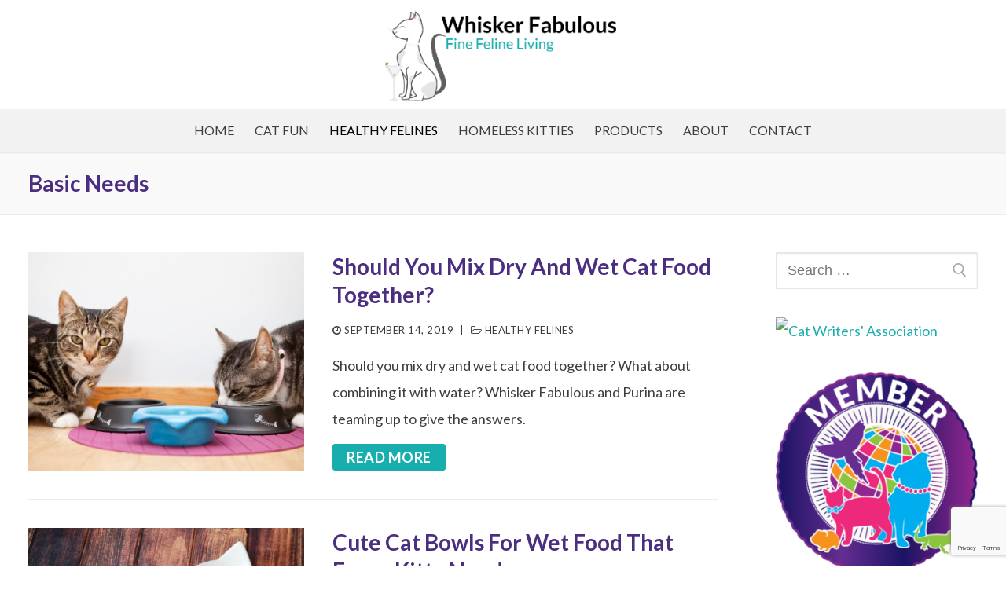

--- FILE ---
content_type: text/html; charset=UTF-8
request_url: https://whiskerfabulous.com/category/cat-health/basic-needs-cat-health/
body_size: 13042
content:
<!doctype html><html lang="en-US"><head><meta charset="UTF-8"><meta name="viewport" content="width=device-width, initial-scale=1, maximum-scale=10.0, user-scalable=yes"><link rel="profile" href="http://gmpg.org/xfn/11"><meta name='robots' content='index, follow, max-image-preview:large, max-snippet:-1, max-video-preview:-1' /><link media="all" href="https://whiskerfabulous.com/wp-content/cache/autoptimize/css/autoptimize_d4d8f442914700b1c083a0ad32b7b0d7.css" rel="stylesheet" /><title>Basic Needs Archives - Whisker Fabulous</title><link rel="canonical" href="https://whiskerfabulous.com/category/cat-health/basic-needs-cat-health/" /><meta property="og:locale" content="en_US" /><meta property="og:type" content="article" /><meta property="og:title" content="Basic Needs Archives" /><meta property="og:url" content="https://whiskerfabulous.com/category/cat-health/basic-needs-cat-health/" /><meta property="og:site_name" content="Whisker Fabulous" /><meta name="twitter:card" content="summary_large_image" /><meta name="twitter:site" content="@WhiskerFabulous" /> <script type="application/ld+json" class="yoast-schema-graph">{"@context":"https://schema.org","@graph":[{"@type":"CollectionPage","@id":"https://whiskerfabulous.com/category/cat-health/basic-needs-cat-health/","url":"https://whiskerfabulous.com/category/cat-health/basic-needs-cat-health/","name":"Basic Needs Archives - Whisker Fabulous","isPartOf":{"@id":"https://whiskerfabulous.com/#website"},"primaryImageOfPage":{"@id":"https://whiskerfabulous.com/category/cat-health/basic-needs-cat-health/#primaryimage"},"image":{"@id":"https://whiskerfabulous.com/category/cat-health/basic-needs-cat-health/#primaryimage"},"thumbnailUrl":"https://whiskerfabulous.com/wp-content/uploads/2019/09/Mixing-wet-and-dry-cat-food.jpg","breadcrumb":{"@id":"https://whiskerfabulous.com/category/cat-health/basic-needs-cat-health/#breadcrumb"},"inLanguage":"en-US"},{"@type":"ImageObject","inLanguage":"en-US","@id":"https://whiskerfabulous.com/category/cat-health/basic-needs-cat-health/#primaryimage","url":"https://whiskerfabulous.com/wp-content/uploads/2019/09/Mixing-wet-and-dry-cat-food.jpg","contentUrl":"https://whiskerfabulous.com/wp-content/uploads/2019/09/Mixing-wet-and-dry-cat-food.jpg","width":2000,"height":1347,"caption":"Whisker Fabulous cats eating dry and wet cat food"},{"@type":"BreadcrumbList","@id":"https://whiskerfabulous.com/category/cat-health/basic-needs-cat-health/#breadcrumb","itemListElement":[{"@type":"ListItem","position":1,"name":"Home","item":"https://whiskerfabulous.com/"},{"@type":"ListItem","position":2,"name":"Healthy Felines","item":"https://whiskerfabulous.com/category/cat-health/"},{"@type":"ListItem","position":3,"name":"Basic Needs"}]},{"@type":"WebSite","@id":"https://whiskerfabulous.com/#website","url":"https://whiskerfabulous.com/","name":"Whisker Fabulous","description":"Fine Feline Living","publisher":{"@id":"https://whiskerfabulous.com/#organization"},"potentialAction":[{"@type":"SearchAction","target":{"@type":"EntryPoint","urlTemplate":"https://whiskerfabulous.com/?s={search_term_string}"},"query-input":"required name=search_term_string"}],"inLanguage":"en-US"},{"@type":"Organization","@id":"https://whiskerfabulous.com/#organization","name":"Whisker Fabulous","url":"https://whiskerfabulous.com/","logo":{"@type":"ImageObject","inLanguage":"en-US","@id":"https://whiskerfabulous.com/#/schema/logo/image/","url":"https://whiskerfabulous.com/wp-content/uploads/2019/01/Cat_1_300.jpg","contentUrl":"https://whiskerfabulous.com/wp-content/uploads/2019/01/Cat_1_300.jpg","width":2818,"height":1117,"caption":"Whisker Fabulous"},"image":{"@id":"https://whiskerfabulous.com/#/schema/logo/image/"},"sameAs":["http://instagram.com/whiskerfabulous","https://www.pinterest.com/whiskerfabulous/","https://www.facebook.com/WhiskerFabulous","https://twitter.com/WhiskerFabulous"]}]}</script> <link rel='dns-prefetch' href='//www.google.com' /><link rel='dns-prefetch' href='//fonts.googleapis.com' /><link rel="alternate" type="application/rss+xml" title="Whisker Fabulous &raquo; Feed" href="https://whiskerfabulous.com/feed/" /><link rel="alternate" type="application/rss+xml" title="Whisker Fabulous &raquo; Comments Feed" href="https://whiskerfabulous.com/comments/feed/" /><link rel="alternate" type="application/rss+xml" title="Whisker Fabulous &raquo; Basic Needs Category Feed" href="https://whiskerfabulous.com/category/cat-health/basic-needs-cat-health/feed/" /> <script type="text/javascript">window._wpemojiSettings = {"baseUrl":"https:\/\/s.w.org\/images\/core\/emoji\/16.0.1\/72x72\/","ext":".png","svgUrl":"https:\/\/s.w.org\/images\/core\/emoji\/16.0.1\/svg\/","svgExt":".svg","source":{"concatemoji":"https:\/\/whiskerfabulous.com\/wp-includes\/js\/wp-emoji-release.min.js?ver=6.8.3"}};
/*! This file is auto-generated */
!function(s,n){var o,i,e;function c(e){try{var t={supportTests:e,timestamp:(new Date).valueOf()};sessionStorage.setItem(o,JSON.stringify(t))}catch(e){}}function p(e,t,n){e.clearRect(0,0,e.canvas.width,e.canvas.height),e.fillText(t,0,0);var t=new Uint32Array(e.getImageData(0,0,e.canvas.width,e.canvas.height).data),a=(e.clearRect(0,0,e.canvas.width,e.canvas.height),e.fillText(n,0,0),new Uint32Array(e.getImageData(0,0,e.canvas.width,e.canvas.height).data));return t.every(function(e,t){return e===a[t]})}function u(e,t){e.clearRect(0,0,e.canvas.width,e.canvas.height),e.fillText(t,0,0);for(var n=e.getImageData(16,16,1,1),a=0;a<n.data.length;a++)if(0!==n.data[a])return!1;return!0}function f(e,t,n,a){switch(t){case"flag":return n(e,"\ud83c\udff3\ufe0f\u200d\u26a7\ufe0f","\ud83c\udff3\ufe0f\u200b\u26a7\ufe0f")?!1:!n(e,"\ud83c\udde8\ud83c\uddf6","\ud83c\udde8\u200b\ud83c\uddf6")&&!n(e,"\ud83c\udff4\udb40\udc67\udb40\udc62\udb40\udc65\udb40\udc6e\udb40\udc67\udb40\udc7f","\ud83c\udff4\u200b\udb40\udc67\u200b\udb40\udc62\u200b\udb40\udc65\u200b\udb40\udc6e\u200b\udb40\udc67\u200b\udb40\udc7f");case"emoji":return!a(e,"\ud83e\udedf")}return!1}function g(e,t,n,a){var r="undefined"!=typeof WorkerGlobalScope&&self instanceof WorkerGlobalScope?new OffscreenCanvas(300,150):s.createElement("canvas"),o=r.getContext("2d",{willReadFrequently:!0}),i=(o.textBaseline="top",o.font="600 32px Arial",{});return e.forEach(function(e){i[e]=t(o,e,n,a)}),i}function t(e){var t=s.createElement("script");t.src=e,t.defer=!0,s.head.appendChild(t)}"undefined"!=typeof Promise&&(o="wpEmojiSettingsSupports",i=["flag","emoji"],n.supports={everything:!0,everythingExceptFlag:!0},e=new Promise(function(e){s.addEventListener("DOMContentLoaded",e,{once:!0})}),new Promise(function(t){var n=function(){try{var e=JSON.parse(sessionStorage.getItem(o));if("object"==typeof e&&"number"==typeof e.timestamp&&(new Date).valueOf()<e.timestamp+604800&&"object"==typeof e.supportTests)return e.supportTests}catch(e){}return null}();if(!n){if("undefined"!=typeof Worker&&"undefined"!=typeof OffscreenCanvas&&"undefined"!=typeof URL&&URL.createObjectURL&&"undefined"!=typeof Blob)try{var e="postMessage("+g.toString()+"("+[JSON.stringify(i),f.toString(),p.toString(),u.toString()].join(",")+"));",a=new Blob([e],{type:"text/javascript"}),r=new Worker(URL.createObjectURL(a),{name:"wpTestEmojiSupports"});return void(r.onmessage=function(e){c(n=e.data),r.terminate(),t(n)})}catch(e){}c(n=g(i,f,p,u))}t(n)}).then(function(e){for(var t in e)n.supports[t]=e[t],n.supports.everything=n.supports.everything&&n.supports[t],"flag"!==t&&(n.supports.everythingExceptFlag=n.supports.everythingExceptFlag&&n.supports[t]);n.supports.everythingExceptFlag=n.supports.everythingExceptFlag&&!n.supports.flag,n.DOMReady=!1,n.readyCallback=function(){n.DOMReady=!0}}).then(function(){return e}).then(function(){var e;n.supports.everything||(n.readyCallback(),(e=n.source||{}).concatemoji?t(e.concatemoji):e.wpemoji&&e.twemoji&&(t(e.twemoji),t(e.wpemoji)))}))}((window,document),window._wpemojiSettings);</script> <script>function cpLoadCSS(e,t,n){"use strict";var i=window.document.createElement("link"),o=t||window.document.getElementsByTagName("script")[0];return i.rel="stylesheet",i.href=e,i.media="only x",o.parentNode.insertBefore(i,o),setTimeout(function(){i.media=n||"all"}),i}</script> <script>document.addEventListener('DOMContentLoaded', function(event) {  if( typeof cpLoadCSS !== 'undefined' ) { cpLoadCSS('https://whiskerfabulous.com/wp-content/plugins/convertpro/assets/modules/css/cp-popup.min.css?ver=6.8.3', 0, 'all'); } });</script> <link rel='stylesheet' id='customify-google-font-css' href='//fonts.googleapis.com/css?family=Lato%3A100%2C100i%2C300%2C300i%2C400%2C400i%2C700%2C700i%2C900%2C900i&#038;ver=0.3.6' type='text/css' media='all' /> <script type="text/javascript" src="https://whiskerfabulous.com/wp-includes/js/jquery/jquery.min.js?ver=3.7.1" id="jquery-core-js"></script> <link rel="https://api.w.org/" href="https://whiskerfabulous.com/wp-json/" /><link rel="alternate" title="JSON" type="application/json" href="https://whiskerfabulous.com/wp-json/wp/v2/categories/18" /><link rel="EditURI" type="application/rsd+xml" title="RSD" href="https://whiskerfabulous.com/xmlrpc.php?rsd" /><meta name="generator" content="WordPress 6.8.3" /><link rel="icon" href="https://whiskerfabulous.com/wp-content/uploads/2019/01/cropped-WF_TWITTER_PROFILE-32x32.jpg" sizes="32x32" /><link rel="icon" href="https://whiskerfabulous.com/wp-content/uploads/2019/01/cropped-WF_TWITTER_PROFILE-192x192.jpg" sizes="192x192" /><link rel="apple-touch-icon" href="https://whiskerfabulous.com/wp-content/uploads/2019/01/cropped-WF_TWITTER_PROFILE-180x180.jpg" /><meta name="msapplication-TileImage" content="https://whiskerfabulous.com/wp-content/uploads/2019/01/cropped-WF_TWITTER_PROFILE-270x270.jpg" /></head><body class="archive category category-basic-needs-cat-health category-18 wp-custom-logo wp-theme-customify hfeed content-sidebar main-layout-content-sidebar sidebar_vertical_border site-full-width menu_sidebar_slide_overlay"><div id="page" class="site no-box-shadow"> <a class="skip-link screen-reader-text" href="#site-content">Skip to content</a> <a class="close is-size-medium  close-panel close-sidebar-panel" href="#"> <span class="hamburger hamburger--squeeze is-active"> <span class="hamburger-box"> <span class="hamburger-inner"><span class="screen-reader-text">Menu</span></span> </span> </span> <span class="screen-reader-text">Close</span> </a><header id="masthead" class="site-header header-"><div id="masthead-inner" class="site-header-inner"><div  class="header-main header--row layout-full-contained"  id="cb-row--header-main"  data-row-id="main"  data-show-on="desktop mobile"><div class="header--row-inner header-main-inner light-mode"><div class="customify-container"><div class="customify-grid cb-row--desktop hide-on-mobile hide-on-tablet customify-grid-middle"><div class="customify-col-12_md-12_sm-12 builder-item builder-first--logo" data-push-left=""><div class="item--inner builder-item--logo" data-section="title_tagline" data-item-id="logo" ><div class="site-branding logo-top"> <a href="https://whiskerfabulous.com/" class="logo-link" rel="home" itemprop="url"> <img class="site-img-logo" src="https://whiskerfabulous.com/wp-content/uploads/2019/01/Cat_1_300.jpg" alt="Whisker Fabulous"> </a></div></div></div></div><div class="cb-row--mobile hide-on-desktop customify-grid customify-grid-middle"><div class="customify-col-5_md-5_sm-5 builder-item builder-first--logo" data-push-left=""><div class="item--inner builder-item--logo" data-section="title_tagline" data-item-id="logo" ><div class="site-branding logo-top"> <a href="https://whiskerfabulous.com/" class="logo-link" rel="home" itemprop="url"> <img class="site-img-logo" src="https://whiskerfabulous.com/wp-content/uploads/2019/01/Cat_1_300.jpg" alt="Whisker Fabulous"> </a></div></div></div><div class="customify-col-2_md-2_sm-2 builder-item builder-first--nav-icon" data-push-left="off-5"><div class="item--inner builder-item--nav-icon" data-section="header_menu_icon" data-item-id="nav-icon" > <a class="menu-mobile-toggle item-button is-size-desktop-medium is-size-tablet-medium is-size-mobile-medium"> <span class="hamburger hamburger--squeeze"> <span class="hamburger-box"> <span class="hamburger-inner"></span> </span> </span> <span class="nav-icon--label hide-on-tablet hide-on-mobile">Menu</span></a></div></div></div></div></div></div><div  class="header-bottom header--row hide-on-mobile hide-on-tablet layout-full-contained"  id="cb-row--header-bottom"  data-row-id="bottom"  data-show-on="desktop"><div class="header--row-inner header-bottom-inner light-mode"><div class="customify-container"><div class="customify-grid  customify-grid-middle"><div class="customify-col-12_md-12_sm-12 builder-item builder-first--primary-menu" data-push-left=""><div class="item--inner builder-item--primary-menu has_menu" data-section="header_menu_primary" data-item-id="primary-menu" ><nav  id="site-navigation-bottom-desktop" class="site-navigation primary-menu primary-menu-bottom nav-menu-desktop primary-menu-desktop style-border-bottom hide-arrow-active"><ul id="menu-main-menu" class="primary-menu-ul menu nav-menu"><li id="menu-item--bottom-desktop-23" class="menu-item menu-item-type-post_type menu-item-object-page menu-item-home current-category-parent menu-item-23"><a href="https://whiskerfabulous.com/"><span class="link-before">Home</span></a></li><li id="menu-item--bottom-desktop-24" class="menu-item menu-item-type-taxonomy menu-item-object-category menu-item-has-children menu-item-24"><a href="https://whiskerfabulous.com/category/cat-activities/"><span class="link-before">Cat Fun<span class="nav-icon-angle">&nbsp;</span></span></a><ul class="sub-menu sub-lv-0"><li id="menu-item--bottom-desktop-26" class="menu-item menu-item-type-taxonomy menu-item-object-category menu-item-26"><a href="https://whiskerfabulous.com/category/cat-activities/fitness/"><span class="link-before">Fitness</span></a></li><li id="menu-item--bottom-desktop-27" class="menu-item menu-item-type-taxonomy menu-item-object-category menu-item-27"><a href="https://whiskerfabulous.com/category/cat-activities/travel/"><span class="link-before">Travel</span></a></li></ul></li><li id="menu-item--bottom-desktop-28" class="menu-item menu-item-type-taxonomy menu-item-object-category current-category-ancestor current-menu-ancestor current-menu-parent current-category-parent menu-item-has-children menu-item-28"><a href="https://whiskerfabulous.com/category/cat-health/"><span class="link-before">Healthy Felines<span class="nav-icon-angle">&nbsp;</span></span></a><ul class="sub-menu sub-lv-0"><li id="menu-item--bottom-desktop-29" class="menu-item menu-item-type-taxonomy menu-item-object-category current-menu-item menu-item-29"><a href="https://whiskerfabulous.com/category/cat-health/basic-needs-cat-health/" aria-current="page"><span class="link-before">Basic Needs</span></a></li><li id="menu-item--bottom-desktop-30" class="menu-item menu-item-type-taxonomy menu-item-object-category menu-item-30"><a href="https://whiskerfabulous.com/category/cat-health/relationships/"><span class="link-before">Relationships</span></a></li></ul></li><li id="menu-item--bottom-desktop-31" class="menu-item menu-item-type-taxonomy menu-item-object-category menu-item-has-children menu-item-31"><a href="https://whiskerfabulous.com/category/homeless-cats/"><span class="link-before">Homeless Kitties<span class="nav-icon-angle">&nbsp;</span></span></a><ul class="sub-menu sub-lv-0"><li id="menu-item--bottom-desktop-32" class="menu-item menu-item-type-taxonomy menu-item-object-category menu-item-32"><a href="https://whiskerfabulous.com/category/homeless-cats/advocacy/"><span class="link-before">Advocacy</span></a></li></ul></li><li id="menu-item--bottom-desktop-35" class="menu-item menu-item-type-taxonomy menu-item-object-category menu-item-has-children menu-item-35"><a href="https://whiskerfabulous.com/category/products/"><span class="link-before">Products<span class="nav-icon-angle">&nbsp;</span></span></a><ul class="sub-menu sub-lv-0"><li id="menu-item--bottom-desktop-36" class="menu-item menu-item-type-taxonomy menu-item-object-category menu-item-36"><a href="https://whiskerfabulous.com/category/products/cat-products/"><span class="link-before">Cat Products</span></a></li><li id="menu-item--bottom-desktop-38" class="menu-item menu-item-type-taxonomy menu-item-object-category menu-item-38"><a href="https://whiskerfabulous.com/category/products/cat-style-for-people-people/"><span class="link-before">Cat Style for People</span></a></li></ul></li><li id="menu-item--bottom-desktop-19" class="menu-item menu-item-type-post_type menu-item-object-page menu-item-19"><a href="https://whiskerfabulous.com/about/"><span class="link-before">About</span></a></li><li id="menu-item--bottom-desktop-21" class="menu-item menu-item-type-post_type menu-item-object-page menu-item-21"><a href="https://whiskerfabulous.com/contact/"><span class="link-before">Contact</span></a></li></ul></nav></div></div></div></div></div></div><div id="header-menu-sidebar" class="header-menu-sidebar menu-sidebar-panel light-mode"><div id="header-menu-sidebar-bg" class="header-menu-sidebar-bg"><div id="header-menu-sidebar-inner" class="header-menu-sidebar-inner"><div class="builder-item-sidebar mobile-item--primary-menu mobile-item--menu "><div class="item--inner" data-item-id="primary-menu" data-section="header_menu_primary"><nav  id="site-navigation-sidebar-mobile" class="site-navigation primary-menu primary-menu-sidebar nav-menu-mobile primary-menu-mobile style-border-bottom hide-arrow-active"><ul id="menu-main-menu" class="primary-menu-ul menu nav-menu"><li id="menu-item--sidebar-mobile-23" class="menu-item menu-item-type-post_type menu-item-object-page menu-item-home current-category-parent menu-item-23"><a href="https://whiskerfabulous.com/"><span class="link-before">Home</span></a></li><li id="menu-item--sidebar-mobile-24" class="menu-item menu-item-type-taxonomy menu-item-object-category menu-item-has-children menu-item-24"><a href="https://whiskerfabulous.com/category/cat-activities/"><span class="link-before">Cat Fun<span class="nav-icon-angle">&nbsp;</span></span></a><ul class="sub-menu sub-lv-0"><li id="menu-item--sidebar-mobile-26" class="menu-item menu-item-type-taxonomy menu-item-object-category menu-item-26"><a href="https://whiskerfabulous.com/category/cat-activities/fitness/"><span class="link-before">Fitness</span></a></li><li id="menu-item--sidebar-mobile-27" class="menu-item menu-item-type-taxonomy menu-item-object-category menu-item-27"><a href="https://whiskerfabulous.com/category/cat-activities/travel/"><span class="link-before">Travel</span></a></li></ul></li><li id="menu-item--sidebar-mobile-28" class="menu-item menu-item-type-taxonomy menu-item-object-category current-category-ancestor current-menu-ancestor current-menu-parent current-category-parent menu-item-has-children menu-item-28"><a href="https://whiskerfabulous.com/category/cat-health/"><span class="link-before">Healthy Felines<span class="nav-icon-angle">&nbsp;</span></span></a><ul class="sub-menu sub-lv-0"><li id="menu-item--sidebar-mobile-29" class="menu-item menu-item-type-taxonomy menu-item-object-category current-menu-item menu-item-29"><a href="https://whiskerfabulous.com/category/cat-health/basic-needs-cat-health/" aria-current="page"><span class="link-before">Basic Needs</span></a></li><li id="menu-item--sidebar-mobile-30" class="menu-item menu-item-type-taxonomy menu-item-object-category menu-item-30"><a href="https://whiskerfabulous.com/category/cat-health/relationships/"><span class="link-before">Relationships</span></a></li></ul></li><li id="menu-item--sidebar-mobile-31" class="menu-item menu-item-type-taxonomy menu-item-object-category menu-item-has-children menu-item-31"><a href="https://whiskerfabulous.com/category/homeless-cats/"><span class="link-before">Homeless Kitties<span class="nav-icon-angle">&nbsp;</span></span></a><ul class="sub-menu sub-lv-0"><li id="menu-item--sidebar-mobile-32" class="menu-item menu-item-type-taxonomy menu-item-object-category menu-item-32"><a href="https://whiskerfabulous.com/category/homeless-cats/advocacy/"><span class="link-before">Advocacy</span></a></li></ul></li><li id="menu-item--sidebar-mobile-35" class="menu-item menu-item-type-taxonomy menu-item-object-category menu-item-has-children menu-item-35"><a href="https://whiskerfabulous.com/category/products/"><span class="link-before">Products<span class="nav-icon-angle">&nbsp;</span></span></a><ul class="sub-menu sub-lv-0"><li id="menu-item--sidebar-mobile-36" class="menu-item menu-item-type-taxonomy menu-item-object-category menu-item-36"><a href="https://whiskerfabulous.com/category/products/cat-products/"><span class="link-before">Cat Products</span></a></li><li id="menu-item--sidebar-mobile-38" class="menu-item menu-item-type-taxonomy menu-item-object-category menu-item-38"><a href="https://whiskerfabulous.com/category/products/cat-style-for-people-people/"><span class="link-before">Cat Style for People</span></a></li></ul></li><li id="menu-item--sidebar-mobile-19" class="menu-item menu-item-type-post_type menu-item-object-page menu-item-19"><a href="https://whiskerfabulous.com/about/"><span class="link-before">About</span></a></li><li id="menu-item--sidebar-mobile-21" class="menu-item menu-item-type-post_type menu-item-object-page menu-item-21"><a href="https://whiskerfabulous.com/contact/"><span class="link-before">Contact</span></a></li></ul></nav></div></div></div></div></div></div></header><div id="page-titlebar" class="page-header--item page-titlebar layout-full-contained"><div class="page-titlebar-inner customify-container"><h1 class="titlebar-title h4">Basic Needs</h1></div></div><div id="site-content" class="site-content"><div class="customify-container"><div class="customify-grid"><main id="main" class="content-area customify-col-9_sm-12"><div class="content-inner"><div id="blog-posts"><div class="posts-layout-wrapper"><div class="posts-layout layout--blog_classic"><article class="entry odd post-999 post type-post status-publish format-standard has-post-thumbnail hentry category-basic-needs-cat-health category-cat-health tag-can-you-mix-wet-and-dry-cat-food tag-purina-wet-cat-food tag-should-you-mix-dry-and-wet-cat-food-together tag-wet-and-dry-cat-food tag-wet-and-dry-cat-food-portions"><div class="entry-inner"><div class="entry-media"> <a class="entry-media-link " href="https://whiskerfabulous.com/cat-health/should-you-mix-dry-and-wet-cat-food-together/" title="Should you mix dry and wet cat food together?" rel="bookmark"></a><div class="entry-thumbnail has-thumb"> <img width="843" height="568" src="https://whiskerfabulous.com/wp-content/uploads/2019/09/Mixing-wet-and-dry-cat-food-1024x690.jpg" class="attachment-large size-large wp-post-image" alt="Whisker Fabulous cats eating dry and wet cat food" decoding="async" fetchpriority="high" srcset="https://whiskerfabulous.com/wp-content/uploads/2019/09/Mixing-wet-and-dry-cat-food-1024x690.jpg 1024w, https://whiskerfabulous.com/wp-content/uploads/2019/09/Mixing-wet-and-dry-cat-food-300x202.jpg 300w, https://whiskerfabulous.com/wp-content/uploads/2019/09/Mixing-wet-and-dry-cat-food-768x517.jpg 768w, https://whiskerfabulous.com/wp-content/uploads/2019/09/Mixing-wet-and-dry-cat-food.jpg 2000w" sizes="(max-width: 843px) 100vw, 843px" /></div></div><div class="entry-content-data"><div class="entry-article-part entry-article-header"><h2 class="entry-title entry--item"><a href="https://whiskerfabulous.com/cat-health/should-you-mix-dry-and-wet-cat-food-together/" title="Should you mix dry and wet cat food together?" rel="bookmark" class="plain_color">Should you mix dry and wet cat food together?</a></h2><div class="entry-meta entry--item text-uppercase text-xsmall link-meta"> <span class="meta-item posted-on"><a href="https://whiskerfabulous.com/cat-health/should-you-mix-dry-and-wet-cat-food-together/" rel="bookmark"><i class="fa fa-clock-o" aria-hidden="true"></i> <time class="entry-date published" datetime="2019-09-14T19:55:24-06:00">September 14, 2019</time></a></span><span class="sep">|</span><span class="meta-item meta-cat"><a href="https://whiskerfabulous.com/category/cat-health/" rel="tag"><i class="fa fa-folder-open-o" aria-hidden="true"></i> Healthy Felines</a></span></div></div><div class="entry-article-part entry-article-body"><div class="entry-excerpt entry--item"><p>Should you mix dry and wet cat food together? What about combining it with water? Whisker Fabulous and Purina are teaming up to give the answers.</p></div></div><div class="entry-article-part entry-article-footer only-more"><div class="entry-readmore entry--item"> <a class="readmore-button" href="https://whiskerfabulous.com/cat-health/should-you-mix-dry-and-wet-cat-food-together/" title="">READ MORE</a></div></div></div></div></article><article class="entry even post-883 post type-post status-publish format-standard has-post-thumbnail hentry category-basic-needs-cat-health category-cat-products category-cat-health tag-best-cat-food-bowls-for-wet-food tag-cat-food-bowls-for-wet-food tag-cute-cat-food-bowls"><div class="entry-inner"><div class="entry-media"> <a class="entry-media-link " href="https://whiskerfabulous.com/cat-health/cute-cat-food-bowls-for-wet-food/" title="Cute Cat Bowls for Wet Food That Every Kitty Needs" rel="bookmark"></a><div class="entry-thumbnail has-thumb"> <img width="843" height="574" src="https://whiskerfabulous.com/wp-content/uploads/2019/08/Cat-Bowls-1024x697.jpg" class="attachment-large size-large wp-post-image" alt="Etsy Cat Food Bowls" decoding="async" srcset="https://whiskerfabulous.com/wp-content/uploads/2019/08/Cat-Bowls-1024x697.jpg 1024w, https://whiskerfabulous.com/wp-content/uploads/2019/08/Cat-Bowls-300x204.jpg 300w, https://whiskerfabulous.com/wp-content/uploads/2019/08/Cat-Bowls-768x523.jpg 768w, https://whiskerfabulous.com/wp-content/uploads/2019/08/Cat-Bowls.jpg 1588w" sizes="(max-width: 843px) 100vw, 843px" /></div></div><div class="entry-content-data"><div class="entry-article-part entry-article-header"><h2 class="entry-title entry--item"><a href="https://whiskerfabulous.com/cat-health/cute-cat-food-bowls-for-wet-food/" title="Cute Cat Bowls for Wet Food That Every Kitty Needs" rel="bookmark" class="plain_color">Cute Cat Bowls for Wet Food That Every Kitty Needs</a></h2><div class="entry-meta entry--item text-uppercase text-xsmall link-meta"> <span class="meta-item posted-on"><a href="https://whiskerfabulous.com/cat-health/cute-cat-food-bowls-for-wet-food/" rel="bookmark"><i class="fa fa-clock-o" aria-hidden="true"></i> <time class="entry-date published" datetime="2019-08-27T19:58:02-06:00">August 27, 2019</time></a></span><span class="sep">|</span><span class="meta-item meta-cat"><a href="https://whiskerfabulous.com/category/cat-health/" rel="tag"><i class="fa fa-folder-open-o" aria-hidden="true"></i> Healthy Felines</a></span></div></div><div class="entry-article-part entry-article-body"><div class="entry-excerpt entry--item"><p>Your kitty needs to eat. Skip the boring, stainless steel and go for cute cat food bowls that are perfect for wet food.</p></div></div><div class="entry-article-part entry-article-footer only-more"><div class="entry-readmore entry--item"> <a class="readmore-button" href="https://whiskerfabulous.com/cat-health/cute-cat-food-bowls-for-wet-food/" title="">READ MORE</a></div></div></div></div></article><article class="entry odd post-862 post type-post status-publish format-standard has-post-thumbnail hentry category-basic-needs-cat-health category-cat-products category-cat-health category-products tag-can-you-keep-fancy-feast-out-all-night tag-can-you-leave-wet-cat-food-out-all-day tag-canned-cat-food tag-how-long-does-wet-cat-food-last tag-wet-cat-food"><div class="entry-inner"><div class="entry-media"> <a class="entry-media-link " href="https://whiskerfabulous.com/cat-health/how-long-does-wet-cat-food-last/" title="How long does wet cat food last?" rel="bookmark"></a><div class="entry-thumbnail has-thumb"> <img width="843" height="561" src="https://whiskerfabulous.com/wp-content/uploads/2019/08/Depositphotos_17172371_l-2015-1024x682.jpg" class="attachment-large size-large wp-post-image" alt="Catt eating wet food" decoding="async" srcset="https://whiskerfabulous.com/wp-content/uploads/2019/08/Depositphotos_17172371_l-2015-1024x682.jpg 1024w, https://whiskerfabulous.com/wp-content/uploads/2019/08/Depositphotos_17172371_l-2015-300x200.jpg 300w, https://whiskerfabulous.com/wp-content/uploads/2019/08/Depositphotos_17172371_l-2015-768x512.jpg 768w, https://whiskerfabulous.com/wp-content/uploads/2019/08/Depositphotos_17172371_l-2015.jpg 2000w" sizes="(max-width: 843px) 100vw, 843px" /></div></div><div class="entry-content-data"><div class="entry-article-part entry-article-header"><h2 class="entry-title entry--item"><a href="https://whiskerfabulous.com/cat-health/how-long-does-wet-cat-food-last/" title="How long does wet cat food last?" rel="bookmark" class="plain_color">How long does wet cat food last?</a></h2><div class="entry-meta entry--item text-uppercase text-xsmall link-meta"> <span class="meta-item posted-on"><a href="https://whiskerfabulous.com/cat-health/how-long-does-wet-cat-food-last/" rel="bookmark"><i class="fa fa-clock-o" aria-hidden="true"></i> <time class="entry-date published" datetime="2019-08-13T19:44:21-06:00">August 13, 2019</time></a></span><span class="sep">|</span><span class="meta-item meta-cat"><a href="https://whiskerfabulous.com/category/cat-health/" rel="tag"><i class="fa fa-folder-open-o" aria-hidden="true"></i> Healthy Felines</a></span></div></div><div class="entry-article-part entry-article-body"><div class="entry-excerpt entry--item"><p>How long does wet cat food last? You may be surprised. Read more in this Whisker Fabulous blog post.</p></div></div><div class="entry-article-part entry-article-footer only-more"><div class="entry-readmore entry--item"> <a class="readmore-button" href="https://whiskerfabulous.com/cat-health/how-long-does-wet-cat-food-last/" title="">READ MORE</a></div></div></div></div></article><article class="entry even post-843 post type-post status-publish format-standard has-post-thumbnail hentry category-basic-needs-cat-health category-cat-health tag-canned-cat-food tag-cat-wet-food tag-dry-cat-food tag-healthiest-cat-food tag-urinary-tract-infections-in-cats tag-wet-vs-dry-cat-food"><div class="entry-inner"><div class="entry-media"> <a class="entry-media-link " href="https://whiskerfabulous.com/cat-health/do-cats-need-wet-food-yes-they-do/" title="Do cats need wet food? Yes they do!" rel="bookmark"></a><div class="entry-thumbnail has-thumb"> <img width="843" height="563" src="https://whiskerfabulous.com/wp-content/uploads/2019/07/Depositphotos_277809402_l-2015-2-1024x684.jpg" class="attachment-large size-large wp-post-image" alt="Cat eating wet food" decoding="async" loading="lazy" srcset="https://whiskerfabulous.com/wp-content/uploads/2019/07/Depositphotos_277809402_l-2015-2-1024x684.jpg 1024w, https://whiskerfabulous.com/wp-content/uploads/2019/07/Depositphotos_277809402_l-2015-2-300x200.jpg 300w, https://whiskerfabulous.com/wp-content/uploads/2019/07/Depositphotos_277809402_l-2015-2-768x513.jpg 768w, https://whiskerfabulous.com/wp-content/uploads/2019/07/Depositphotos_277809402_l-2015-2.jpg 1080w" sizes="auto, (max-width: 843px) 100vw, 843px" /></div></div><div class="entry-content-data"><div class="entry-article-part entry-article-header"><h2 class="entry-title entry--item"><a href="https://whiskerfabulous.com/cat-health/do-cats-need-wet-food-yes-they-do/" title="Do cats need wet food? Yes they do!" rel="bookmark" class="plain_color">Do cats need wet food? Yes they do!</a></h2><div class="entry-meta entry--item text-uppercase text-xsmall link-meta"> <span class="meta-item posted-on"><a href="https://whiskerfabulous.com/cat-health/do-cats-need-wet-food-yes-they-do/" rel="bookmark"><i class="fa fa-clock-o" aria-hidden="true"></i> <time class="entry-date published" datetime="2019-07-31T17:36:29-06:00">July 31, 2019</time></a></span><span class="sep">|</span><span class="meta-item meta-cat"><a href="https://whiskerfabulous.com/category/cat-health/" rel="tag"><i class="fa fa-folder-open-o" aria-hidden="true"></i> Healthy Felines</a></span></div></div><div class="entry-article-part entry-article-body"><div class="entry-excerpt entry--item"><p>Do cats need wet food? Should I only feed my cat wet food? These are all questions cat owners should be asking.</p></div></div><div class="entry-article-part entry-article-footer only-more"><div class="entry-readmore entry--item"> <a class="readmore-button" href="https://whiskerfabulous.com/cat-health/do-cats-need-wet-food-yes-they-do/" title="">READ MORE</a></div></div></div></div></article><article class="entry odd post-759 post type-post status-publish format-standard has-post-thumbnail hentry category-basic-needs-cat-health category-cat-health tag-should-i-get-wet-food-soft-food-for-cats-with-urinary-issues tag-urinary-tract-infections-in-cats tag-wet-cat-food tag-what-can-i-feed-a-cat-with-uti tag-what-cat-food-is-best-for-ut-problems"><div class="entry-inner"><div class="entry-media"> <a class="entry-media-link " href="https://whiskerfabulous.com/cat-health/the-best-food-for-cats-with-urinary-tract-infections/" title="The Best Food For Cats With Urinary Tract Infections" rel="bookmark"></a><div class="entry-thumbnail has-thumb"> <img width="843" height="422" src="https://whiskerfabulous.com/wp-content/uploads/2019/06/Untitled-design-3-1024x512.png" class="attachment-large size-large wp-post-image" alt="What is the best food for cats with urinary tract infections?" decoding="async" loading="lazy" srcset="https://whiskerfabulous.com/wp-content/uploads/2019/06/Untitled-design-3-1024x512.png 1024w, https://whiskerfabulous.com/wp-content/uploads/2019/06/Untitled-design-3-300x150.png 300w, https://whiskerfabulous.com/wp-content/uploads/2019/06/Untitled-design-3-768x384.png 768w, https://whiskerfabulous.com/wp-content/uploads/2019/06/Untitled-design-3.png 1200w" sizes="auto, (max-width: 843px) 100vw, 843px" /></div></div><div class="entry-content-data"><div class="entry-article-part entry-article-header"><h2 class="entry-title entry--item"><a href="https://whiskerfabulous.com/cat-health/the-best-food-for-cats-with-urinary-tract-infections/" title="The Best Food For Cats With Urinary Tract Infections" rel="bookmark" class="plain_color">The Best Food For Cats With Urinary Tract Infections</a></h2><div class="entry-meta entry--item text-uppercase text-xsmall link-meta"> <span class="meta-item posted-on"><a href="https://whiskerfabulous.com/cat-health/the-best-food-for-cats-with-urinary-tract-infections/" rel="bookmark"><i class="fa fa-clock-o" aria-hidden="true"></i> <time class="entry-date published" datetime="2019-06-02T21:05:37-06:00">June 2, 2019</time></a></span><span class="sep">|</span><span class="meta-item meta-cat"><a href="https://whiskerfabulous.com/category/cat-health/" rel="tag"><i class="fa fa-folder-open-o" aria-hidden="true"></i> Healthy Felines</a></span></div></div><div class="entry-article-part entry-article-body"><div class="entry-excerpt entry--item"><p>Do you have a cat that suffers from urinary tract infections? What is the best food for kitties that suffer from the chronic condition? The answer may surprise you.</p></div></div><div class="entry-article-part entry-article-footer only-more"><div class="entry-readmore entry--item"> <a class="readmore-button" href="https://whiskerfabulous.com/cat-health/the-best-food-for-cats-with-urinary-tract-infections/" title="">READ MORE</a></div></div></div></div></article><article class="entry even post-644 post type-post status-publish format-standard has-post-thumbnail hentry category-basic-needs-cat-health category-cat-health tag-cat-door-darting tag-cat-doors tag-cat-escapes tag-cat-running-out-the-door tag-missing-cat tag-stop-cats-from-running-outside"><div class="entry-inner"><div class="entry-media"> <a class="entry-media-link " href="https://whiskerfabulous.com/cat-health/cat-darting-dont-let-your-feline-run-out-the-door/" title="Cat Darting: Don&#8217;t let your Feline Run Out the Door" rel="bookmark"></a><div class="entry-thumbnail has-thumb"> <img width="843" height="562" src="https://whiskerfabulous.com/wp-content/uploads/2019/04/Kitten-at-door-1024x683.jpg" class="attachment-large size-large wp-post-image" alt="Whisker Fabulous Beautiful domesticated yellowish cat waiting by the door" decoding="async" loading="lazy" srcset="https://whiskerfabulous.com/wp-content/uploads/2019/04/Kitten-at-door-1024x683.jpg 1024w, https://whiskerfabulous.com/wp-content/uploads/2019/04/Kitten-at-door-300x200.jpg 300w, https://whiskerfabulous.com/wp-content/uploads/2019/04/Kitten-at-door-768x512.jpg 768w, https://whiskerfabulous.com/wp-content/uploads/2019/04/Kitten-at-door.jpg 2000w" sizes="auto, (max-width: 843px) 100vw, 843px" /></div></div><div class="entry-content-data"><div class="entry-article-part entry-article-header"><h2 class="entry-title entry--item"><a href="https://whiskerfabulous.com/cat-health/cat-darting-dont-let-your-feline-run-out-the-door/" title="Cat Darting: Don&#8217;t let your Feline Run Out the Door" rel="bookmark" class="plain_color">Cat Darting: Don&#8217;t let your Feline Run Out the Door</a></h2><div class="entry-meta entry--item text-uppercase text-xsmall link-meta"> <span class="meta-item posted-on"><a href="https://whiskerfabulous.com/cat-health/cat-darting-dont-let-your-feline-run-out-the-door/" rel="bookmark"><i class="fa fa-clock-o" aria-hidden="true"></i> <time class="entry-date published" datetime="2019-04-10T19:34:22-06:00">April 10, 2019</time></a></span><span class="sep">|</span><span class="meta-item meta-cat"><a href="https://whiskerfabulous.com/category/cat-health/" rel="tag"><i class="fa fa-folder-open-o" aria-hidden="true"></i> Healthy Felines</a></span></div></div><div class="entry-article-part entry-article-body"><div class="entry-excerpt entry--item"><p>Every day I play a game with my human mom. I know what her car sounds like when she pulls into the driveway so I run to the front door. I&#8217;m a door darter!</p></div></div><div class="entry-article-part entry-article-footer only-more"><div class="entry-readmore entry--item"> <a class="readmore-button" href="https://whiskerfabulous.com/cat-health/cat-darting-dont-let-your-feline-run-out-the-door/" title="">READ MORE</a></div></div></div></div></article><article class="entry odd post-487 post type-post status-publish format-standard has-post-thumbnail hentry category-basic-needs-cat-health category-cat-activities category-fitness category-cat-health category-relationships tag-couch-to-5k-running-program tag-exercising-with-your-cat tag-feline-fitness tag-how-to-get-your-cat-to-like-strollers tag-how-to-walk-with-your-cat-in-a-stroller tag-running-with-your-cat"><div class="entry-inner"><div class="entry-media"> <a class="entry-media-link " href="https://whiskerfabulous.com/cat-activities/getting-fit-with-your-feline/" title="Getting Fit with Your Feline" rel="bookmark"></a><div class="entry-thumbnail has-thumb"> <img width="843" height="562" src="https://whiskerfabulous.com/wp-content/uploads/2019/03/Depositphotos_173496068_m-2015.jpg" class="attachment-large size-large wp-post-image" alt="Cat in kids stroller on a trip in park. Interesting game outdoor in sunny day" decoding="async" loading="lazy" srcset="https://whiskerfabulous.com/wp-content/uploads/2019/03/Depositphotos_173496068_m-2015.jpg 1000w, https://whiskerfabulous.com/wp-content/uploads/2019/03/Depositphotos_173496068_m-2015-300x200.jpg 300w, https://whiskerfabulous.com/wp-content/uploads/2019/03/Depositphotos_173496068_m-2015-768x512.jpg 768w" sizes="auto, (max-width: 843px) 100vw, 843px" /></div></div><div class="entry-content-data"><div class="entry-article-part entry-article-header"><h2 class="entry-title entry--item"><a href="https://whiskerfabulous.com/cat-activities/getting-fit-with-your-feline/" title="Getting Fit with Your Feline" rel="bookmark" class="plain_color">Getting Fit with Your Feline</a></h2><div class="entry-meta entry--item text-uppercase text-xsmall link-meta"> <span class="meta-item posted-on"><a href="https://whiskerfabulous.com/cat-activities/getting-fit-with-your-feline/" rel="bookmark"><i class="fa fa-clock-o" aria-hidden="true"></i> <time class="entry-date published" datetime="2019-01-03T05:37:51-06:00">January 3, 2019</time></a></span><span class="sep">|</span><span class="meta-item meta-cat"><a href="https://whiskerfabulous.com/category/cat-activities/" rel="tag"><i class="fa fa-folder-open-o" aria-hidden="true"></i> Cat Fun</a></span></div></div><div class="entry-article-part entry-article-body"><div class="entry-excerpt entry--item"><p>I don&#8217;t know about you, but I like to set goals for myself. Even though I&#8217;m a cat, I believe you should strive to achieve&hellip;</p></div></div><div class="entry-article-part entry-article-footer only-more"><div class="entry-readmore entry--item"> <a class="readmore-button" href="https://whiskerfabulous.com/cat-activities/getting-fit-with-your-feline/" title="">READ MORE</a></div></div></div></div></article><article class="entry even post-195 post type-post status-publish format-standard has-post-thumbnail hentry category-basic-needs-cat-health category-cat-products category-cat-health category-products tag-cat-litter tag-disposable-litter-boxes tag-litter-care tag-litter-genie tag-smartcat-ultimate-litter-mat"><div class="entry-inner"><div class="entry-media"> <a class="entry-media-link " href="https://whiskerfabulous.com/cat-health/how-to-keep-your-cats-litter-box-clean/" title="How to keep your cat&#8217;s litter box clean" rel="bookmark"></a><div class="entry-thumbnail has-thumb"> <img width="843" height="561" src="https://whiskerfabulous.com/wp-content/uploads/2019/01/Untitled-design-3-1024x682.png" class="attachment-large size-large wp-post-image" alt="Whisker Fabulous Cat in Litter Box" decoding="async" loading="lazy" srcset="https://whiskerfabulous.com/wp-content/uploads/2019/01/Untitled-design-3-1024x682.png 1024w, https://whiskerfabulous.com/wp-content/uploads/2019/01/Untitled-design-3-300x200.png 300w, https://whiskerfabulous.com/wp-content/uploads/2019/01/Untitled-design-3-768x512.png 768w, https://whiskerfabulous.com/wp-content/uploads/2019/01/Untitled-design-3.png 1400w" sizes="auto, (max-width: 843px) 100vw, 843px" /></div></div><div class="entry-content-data"><div class="entry-article-part entry-article-header"><h2 class="entry-title entry--item"><a href="https://whiskerfabulous.com/cat-health/how-to-keep-your-cats-litter-box-clean/" title="How to keep your cat&#8217;s litter box clean" rel="bookmark" class="plain_color">How to keep your cat&#8217;s litter box clean</a></h2><div class="entry-meta entry--item text-uppercase text-xsmall link-meta"> <span class="meta-item posted-on"><a href="https://whiskerfabulous.com/cat-health/how-to-keep-your-cats-litter-box-clean/" rel="bookmark"><i class="fa fa-clock-o" aria-hidden="true"></i> <time class="entry-date published" datetime="2019-01-01T22:49:16-06:00">January 1, 2019</time></a></span><span class="sep">|</span><span class="meta-item meta-cat"><a href="https://whiskerfabulous.com/category/cat-health/" rel="tag"><i class="fa fa-folder-open-o" aria-hidden="true"></i> Healthy Felines</a></span></div></div><div class="entry-article-part entry-article-body"><div class="entry-excerpt entry--item"><p>Cleaning your litter box is a daily necessity. But how do you keep your cat&#8217;s litter box clean? We have the answers in this Whisker Fabulous post.</p></div></div><div class="entry-article-part entry-article-footer only-more"><div class="entry-readmore entry--item"> <a class="readmore-button" href="https://whiskerfabulous.com/cat-health/how-to-keep-your-cats-litter-box-clean/" title="">READ MORE</a></div></div></div></div></article><article class="entry odd post-293 post type-post status-publish format-standard has-post-thumbnail hentry category-basic-needs-cat-health category-cat-style-for-people-people category-cat-health tag-cat-gastroenteritis tag-emergency-vet-cat tag-louis-vuitton-cat-collection tag-louis-vuitton-catogram tag-louis-vuitton-catogram-collection-shawl tag-louis-vuitton-grace-coddington tag-louisvuitton-catogram-collection-speedy-bag"><div class="entry-inner"><div class="entry-media"> <a class="entry-media-link " href="https://whiskerfabulous.com/cat-health/going-to-the-emergency-vet-means-a-new-louis-vuitton-scarf-for-me/" title="Going to the Emergency vet means a New Louis vuitton scarf for me" rel="bookmark"></a><div class="entry-thumbnail has-thumb"> <img width="564" height="423" src="https://whiskerfabulous.com/wp-content/uploads/2019/02/f73d8cf880bf9d9bd619c2a495186784.jpg" class="attachment-large size-large wp-post-image" alt="Whisker Fabulous&#039; Farley Waddlesworth and his Louis Vuitton scarf" decoding="async" loading="lazy" srcset="https://whiskerfabulous.com/wp-content/uploads/2019/02/f73d8cf880bf9d9bd619c2a495186784.jpg 564w, https://whiskerfabulous.com/wp-content/uploads/2019/02/f73d8cf880bf9d9bd619c2a495186784-300x225.jpg 300w" sizes="auto, (max-width: 564px) 100vw, 564px" /></div></div><div class="entry-content-data"><div class="entry-article-part entry-article-header"><h2 class="entry-title entry--item"><a href="https://whiskerfabulous.com/cat-health/going-to-the-emergency-vet-means-a-new-louis-vuitton-scarf-for-me/" title="Going to the Emergency vet means a New Louis vuitton scarf for me" rel="bookmark" class="plain_color">Going to the Emergency vet means a New Louis vuitton scarf for me</a></h2><div class="entry-meta entry--item text-uppercase text-xsmall link-meta"> <span class="meta-item posted-on"><a href="https://whiskerfabulous.com/cat-health/going-to-the-emergency-vet-means-a-new-louis-vuitton-scarf-for-me/" rel="bookmark"><i class="fa fa-clock-o" aria-hidden="true"></i> <time class="entry-date published" datetime="2018-12-18T21:03:39-06:00">December 18, 2018</time></a></span><span class="sep">|</span><span class="meta-item meta-cat"><a href="https://whiskerfabulous.com/category/cat-health/" rel="tag"><i class="fa fa-folder-open-o" aria-hidden="true"></i> Healthy Felines</a></span></div></div><div class="entry-article-part entry-article-body"><div class="entry-excerpt entry--item"><p>This past Thanksgiving was very busy in my household. The house was full of relatives and I got plenty of unwanted attention. They all left&hellip;</p></div></div><div class="entry-article-part entry-article-footer only-more"><div class="entry-readmore entry--item"> <a class="readmore-button" href="https://whiskerfabulous.com/cat-health/going-to-the-emergency-vet-means-a-new-louis-vuitton-scarf-for-me/" title="">READ MORE</a></div></div></div></div></article></div></div></div></div></main><aside id="sidebar-primary" class="sidebar-primary customify-col-3_sm-12"><div class="sidebar-primary-inner sidebar-inner widget-area"><section id="search-2" class="widget widget_search"><form role="search" class="sidebar-search-form" action="https://whiskerfabulous.com/"> <label> <span class="screen-reader-text">Search for:</span> <input type="search" class="search-field" placeholder="Search &hellip;" value="" name="s" title="Search for:" /> </label> <button type="submit" class="search-submit" > <svg aria-hidden="true" focusable="false" role="presentation" xmlns="http://www.w3.org/2000/svg" width="20" height="21" viewBox="0 0 20 21"> <path id="svg-search" fill="currentColor" fill-rule="evenodd" d="M12.514 14.906a8.264 8.264 0 0 1-4.322 1.21C3.668 16.116 0 12.513 0 8.07 0 3.626 3.668.023 8.192.023c4.525 0 8.193 3.603 8.193 8.047 0 2.033-.769 3.89-2.035 5.307l4.999 5.552-1.775 1.597-5.06-5.62zm-4.322-.843c3.37 0 6.102-2.684 6.102-5.993 0-3.31-2.732-5.994-6.102-5.994S2.09 4.76 2.09 8.07c0 3.31 2.732 5.993 6.102 5.993z"></path> </svg> </button></form></section><section id="custom_html-3" class="widget_text widget widget_custom_html"><div class="textwidget custom-html-widget"><a href="http://catwriters.com/" target="_blank" > <img src="http://catwriters.com/wp_meow/wp-content/uploads/2013/10/BADGE_WhitePro.png" alt="Cat Writers' Association" /> </a></div></section><section id="media_image-2" class="widget widget_media_image"><figure style="width: 300px" class="wp-caption alignnone"><a href="https://www.petfashionguild.com/" rel="nofollow" target="_blank"><img width="300" height="300" src="https://whiskerfabulous.com/wp-content/uploads/2019/05/Pet-Fashion-Guild-Member-fe6c6193e616b7f38892a146892f68ae-300x300.png" class="image wp-image-733 aligncenter attachment-medium size-medium" alt="" style="max-width: 100%; height: auto;" decoding="async" loading="lazy" srcset="https://whiskerfabulous.com/wp-content/uploads/2019/05/Pet-Fashion-Guild-Member-fe6c6193e616b7f38892a146892f68ae-300x300.png 300w, https://whiskerfabulous.com/wp-content/uploads/2019/05/Pet-Fashion-Guild-Member-fe6c6193e616b7f38892a146892f68ae-150x150.png 150w, https://whiskerfabulous.com/wp-content/uploads/2019/05/Pet-Fashion-Guild-Member-fe6c6193e616b7f38892a146892f68ae.png 337w" sizes="auto, (max-width: 300px) 100vw, 300px" /></a><figcaption class="wp-caption-text">Pet Fashion Guild Member</figcaption></figure></section><section id="custom_html-2" class="widget_text widget widget_custom_html"><div class="textwidget custom-html-widget"><a href=" http://blogpaws.com/events/blogpaws-2018-our-10th-conference" target="_blank"><img title="I've been to BlogPaws before and I'm going again! Join me!" alt="I've been to BlogPaws before and I'm going again! Join me!" src=" http://blogpaws.com/wp-content/uploads/2018/02/Veteran-Badge.png " border="0" /></a></div></section><section id="categories-2" class="widget widget_categories"><h4 class="widget-title">Categories</h4><form action="https://whiskerfabulous.com" method="get"><label class="screen-reader-text" for="cat">Categories</label><select  name='cat' id='cat' class='postform'><option value='-1'>Select Category</option><option class="level-0" value="13">Advocacy</option><option class="level-0" value="18" selected="selected">Basic Needs</option><option class="level-0" value="475">Book Reviews</option><option class="level-0" value="6">Cat Fun</option><option class="level-0" value="9">Cat Products</option><option class="level-0" value="8">Cat Style for People</option><option class="level-0" value="14">Fitness</option><option class="level-0" value="7">Healthy Felines</option><option class="level-0" value="5">Homeless Kitties</option><option class="level-0" value="4">Products</option><option class="level-0" value="17">Relationships</option><option class="level-0" value="16">Travel</option> </select></form><script type="text/javascript">(function() {
	var dropdown = document.getElementById( "cat" );
	function onCatChange() {
		if ( dropdown.options[ dropdown.selectedIndex ].value > 0 ) {
			dropdown.parentNode.submit();
		}
	}
	dropdown.onchange = onCatChange;
})();</script> </section><section id="recent-posts-2" class="widget widget_recent_entries"><h4 class="widget-title">Recent Posts</h4><ul><li> <a href="https://whiskerfabulous.com/homeless-cats/help-homeless-animals-its-remember-me-thursday/">Help Homeless Animals: It&#8217;s Remember Me Thursday</a></li><li> <a href="https://whiskerfabulous.com/products/book-reviews/the-best-cat-books-to-read-and-enjoy/">The best cat books to read and enjoy</a></li><li> <a href="https://whiskerfabulous.com/cat-health/should-you-mix-dry-and-wet-cat-food-together/">Should you mix dry and wet cat food together?</a></li><li> <a href="https://whiskerfabulous.com/cat-health/cute-cat-food-bowls-for-wet-food/">Cute Cat Bowls for Wet Food That Every Kitty Needs</a></li><li> <a href="https://whiskerfabulous.com/cat-health/how-long-does-wet-cat-food-last/">How long does wet cat food last?</a></li><li> <a href="https://whiskerfabulous.com/cat-health/do-cats-need-wet-food-yes-they-do/">Do cats need wet food? Yes they do!</a></li><li> <a href="https://whiskerfabulous.com/cat-activities/can-cats-wear-clothes-five-tips-for-cat-owners/">Can cats wear clothes? Five tips  for cat owners</a></li><li> <a href="https://whiskerfabulous.com/cat-health/the-best-food-for-cats-with-urinary-tract-infections/">The Best Food For Cats With Urinary Tract Infections</a></li></ul></section></div></aside></div></div></div><footer class="site-footer" id="site-footer"><div  class="footer-main footer--row layout-full-contained"  id="cb-row--footer-main"  data-row-id="main"  data-show-on="desktop mobile"><div class="footer--row-inner footer-main-inner light-mode"><div class="customify-container"><div class="customify-grid  customify-grid-top"><div class="customify-col-4_md-4_sm-6_xs-12 builder-item builder-first--footer-1" data-push-left="_sm-0"><div class="item--inner builder-item--footer-1" data-section="sidebar-widgets-footer-1" data-item-id="footer-1" ><div class="widget-area"><section id="mc4wp_form_widget-2" class="widget widget_mc4wp_form_widget"><h4 class="widget-title">Subscribe and follow</h4><script>(function() {
	window.mc4wp = window.mc4wp || {
		listeners: [],
		forms: {
			on: function(evt, cb) {
				window.mc4wp.listeners.push(
					{
						event   : evt,
						callback: cb
					}
				);
			}
		}
	}
})();</script><form id="mc4wp-form-1" class="mc4wp-form mc4wp-form-260" method="post" data-id="260" data-name="footer" ><div class="mc4wp-form-fields"><p> <label>Name</label> <input type="text" name="FNAME" placeholder="Your name"></p><p> <label>Email </label> <input type="email" name="EMAIL" placeholder="Your email address" required /></p> <input style="background-color:#17aead; border-radius: 3px; 
 font-family: Lato;
 font-size: 18px;
 font-weight: 700" type="submit" value="Subscribe"></div><label style="display: none !important;">Leave this field empty if you're human: <input type="text" name="_mc4wp_honeypot" value="" tabindex="-1" autocomplete="off" /></label><input type="hidden" name="_mc4wp_timestamp" value="1768670023" /><input type="hidden" name="_mc4wp_form_id" value="260" /><input type="hidden" name="_mc4wp_form_element_id" value="mc4wp-form-1" /><div class="mc4wp-response"></div></form></section></div></div></div><div class="customify-col-4_md-4_sm-6_xs-12 builder-item builder-first--footer-social-icons" data-push-left="_sm-0"><div class="item--inner builder-item--footer-social-icons" data-section="footer_social_icons" data-item-id="footer-social-icons" ><ul class="footer-social-icons customify-builder-social-icons color-default"><li><a class="social-icon-facebook shape-rounded" rel="nofollow" target="_blank" href="https://www.facebook.com/WhiskerFabulous"><i class="icon fa fa-facebook" title="Facebook"></i></a></li><li><a class="social-icon-twitter shape-rounded" rel="nofollow" target="_blank" href="https://twitter.com/whiskerfabulous"><i class="icon fa fa-twitter" title="Twitter"></i></a></li><li><a class="social-icon-instagram shape-rounded" rel="nofollow" target="_blank" href="http://instagram.com/whiskerfabulous"><i class="icon fa fa-instagram" title="Instagram"></i></a></li><li><a class="social-icon-pinterest shape-rounded" rel="nofollow" target="_blank" href="https://www.pinterest.com/whiskerfabulous/"><i class="icon fa fa-pinterest" title="Pinterest"></i></a></li></ul></div></div><div class="customify-col-4_md-4_sm-6_xs-12 builder-item builder-first--footer-2" data-push-left="_sm-0"><div class="item--inner builder-item--footer-2" data-section="sidebar-widgets-footer-2" data-item-id="footer-2" ><div class="widget-area"><section id="categories-5" class="widget widget_categories"><h4 class="widget-title">Read more</h4><form action="https://whiskerfabulous.com" method="get"><label class="screen-reader-text" for="categories-dropdown-5">Read more</label><select  name='cat' id='categories-dropdown-5' class='postform'><option value='-1'>Select Category</option><option class="level-0" value="13">Advocacy</option><option class="level-0" value="18" selected="selected">Basic Needs</option><option class="level-0" value="475">Book Reviews</option><option class="level-0" value="6">Cat Fun</option><option class="level-0" value="9">Cat Products</option><option class="level-0" value="8">Cat Style for People</option><option class="level-0" value="14">Fitness</option><option class="level-0" value="7">Healthy Felines</option><option class="level-0" value="5">Homeless Kitties</option><option class="level-0" value="4">Products</option><option class="level-0" value="17">Relationships</option><option class="level-0" value="16">Travel</option> </select></form><script type="text/javascript">(function() {
	var dropdown = document.getElementById( "categories-dropdown-5" );
	function onCatChange() {
		if ( dropdown.options[ dropdown.selectedIndex ].value > 0 ) {
			dropdown.parentNode.submit();
		}
	}
	dropdown.onchange = onCatChange;
})();</script> </section></div></div></div></div></div></div></div><div  class="footer-bottom footer--row layout-full-contained"  id="cb-row--footer-bottom"  data-row-id="bottom"  data-show-on="desktop"><div class="footer--row-inner footer-bottom-inner dark-mode"><div class="customify-container"><div class="customify-grid  customify-grid-top"><div class="customify-col-12_md-12_sm-12_xs-12 builder-item builder-first--footer_copyright" data-push-left="_sm-0"><div class="item--inner builder-item--footer_copyright" data-section="footer_copyright" data-item-id="footer_copyright" ><div class="builder-footer-copyright-item footer-copyright"><p>&copy; Whisker Fabulous<br /> <a href="https://whiskerfabulous.com">Home</a> | <a href="https://whiskerfabulous.com/about/">About</a> | <a href="https://whiskerfabulous.com/contact/">Contact</a> | <a href="https://whiskerfabulous.com/privacy-policy/">Privacy Policy</a></p></div></div></div></div></div></div></div></footer></div> <script type="speculationrules">{"prefetch":[{"source":"document","where":{"and":[{"href_matches":"\/*"},{"not":{"href_matches":["\/wp-*.php","\/wp-admin\/*","\/wp-content\/uploads\/*","\/wp-content\/*","\/wp-content\/plugins\/*","\/wp-content\/themes\/customify\/*","\/*\\?(.+)"]}},{"not":{"selector_matches":"a[rel~=\"nofollow\"]"}},{"not":{"selector_matches":".no-prefetch, .no-prefetch a"}}]},"eagerness":"conservative"}]}</script> <div class="cpro-onload  cp-popup-global  cp-custom-cls-manual_trigger_1036 "  data-class-id="1036" data-inactive-time='60' ></div><div id="cp_popup_id_1036" class="cp-popup-container cp-popup-live-wrap cp_style_1036 cp-module-modal_popup  " data-style="cp_style_1036" data-module-type="modal_popup" data-class-id="1036" data-styleslug="whisker-fabulous-luxury-living"><div class="cpro-overlay"><div class="cp-popup-wrapper cp-auto  "  ><div class="cp-popup  cpro-animate-container "><form class="cpro-form" method="post"> <input type='hidden' class='panel-settings' data-style_id= '1036' data-section='configure' value='{"enable_custom_cookies":"","enable_cookies_class":"","enable_adblock_detection":"","enable_visitors":"1","visitor_type":"first-time","referrer_type":"hide-from","hide_custom_cookies":"","hide_cookies_class":"","show_for_logged_in":"1","hide_on_device":"","cookies_enabled":"1","conversion_cookie":"90","closed_cookie":"30","cookies_enabled_submit":"","enable_cookies_class_submit":"","conversion_cookie_submit":"90","cookies_enabled_closed":"","enable_cookies_class_closed":"","closed_cookie_new":"30"}' ><input type='hidden' class='panel-rulesets' data-style_id= '1036' data-section='configure' value='[{"name":"Ruleset 1","autoload_on_duration":true,"load_on_duration":1,"modal_exit_intent":false,"autoload_on_scroll":"1","load_after_scroll":"13","inactivity":false,"inactivity_link":"","enable_after_post":false,"enable_custom_scroll":false,"enable_scroll_class":"","on_scroll_txt":"","show_cta_info":"","enable_custom_cookies":false,"enable_cookies_class":"","on_cookie_txt":"","hide_cta_link":"","enable_adblock_detection":false,"all_visitor_info":"","enable_visitors":"1","visitor_type":"first-time","enable_referrer":"","referrer_type":"hide-from","display_to":"","hide_from":"","enable_scheduler":false,"enable_scheduler_txt":"","start_date":"","end_date":"","custom_cls_text_head":"","enable_custom_class":false,"copy_link_code_button":"Copy Link Code","copy_link_cls_code_button":"","custom_class":"","custom_cls_text":""}]' ><input type='hidden'  id='cp_after_content_scroll' value='50' ><div class="cp-popup-content cpro-active-step cp-img-lazy cp-bg-lazy cp-modal_popup      cp-panel-1" data-entry-animation = "cp-fadeIn" data-cp-src="[&quot;1039|https://whiskerfabulous.com/wp-content/uploads/2019/09/cat-bg.jpg|full&quot;]" data-overlay-click ="1" data-title="Whisker Fabulous Luxury Living" data-module-type="modal_popup"  data-step="1"  data-width="560" data-mobile-width="330" data-height="365" data-mobile-height="350" data-mobile-break-pt="767" data-mobile-responsive="yes"><div class="cpro-form-container"><div id="cp_heading-1-1036" class="cp-field-html-data    cp-none cp_has_editor" data-type="cp_heading"      ><div class="cp-rotate-wrap"><div class="cp-target cp-field-element cp-heading tinymce"  name="cp_heading-1"><p>Sign Up <br />for the <br />latest posts</p></div></div></div><div id="cp_email-1-1036" class="cp-field-html-data    cp-none" data-type="cp_email"     > <input type="email"  class="cp-target cp-field-element cp-form-input-field cp-form-field cp-email cp-form-field cp-email-field" aria-label="Your email address" placeholder="Your email address" name="param[email]" value="" required="required" data-email-error-msg="Please enter a valid email address." autocomplete="on" /></div><div id="cp_button-2-1036" class="cp-field-html-data   cp-none" data-type="cp_button"   data-action="submit_n_close" data-step=""        ><div class="cp-rotate-wrap"><button type="submit" class=" cp-target cp-field-element cp-button cp-button-field"  data-success-message="Thank you for subscribing." data-get-param="{{get-param}}">SIGN UP NOW</button><div class="cp-btn-tooltip"></div></div></div><div id="cp_paragraph-2-1036" class="cp-field-html-data    cp-none cp_has_editor" data-type="cp_paragraph" data-field-title="Paragraph"      ><div class="cp-rotate-wrap"><div class="cp-target cp-field-element cp-paragraph tinymce"  name="{{name}}"><p>&nbsp;from Whisker Fabulous <br />for the ultimate in <br />luxury living &nbsp;with your cat.</p></div></div></div><div id="cp_shape-1-1036" class="cp-field-html-data   cp-invisible-on-mobile  cp-shapes-wrap cp-none" data-type="cp_shape"  data-action="none" data-success-message="Thank You for Subscribing!" data-step=""        data-get-param="{{get-param}}"><div class="cp-shape-container"><div class="cp-shape-tooltip"></div> <label class="cp-shape-label"><div class="cp-rotate-wrap"> <svg version="1.1" xmlns="http://www.w3.org/2000/svg" width="30" height="30" viewBox="0 0 30 30" xml:space="preserve" preserveAspectRatio="none" fill="#bfbfbf" class="cp-target"> <path d="M24.375 0c3.105 0 5.625 2.52 5.625 5.625v18.75c0 3.105-2.52 5.625-5.625 5.625h-14.16c0.645-0.918 1.699-2.5 2.109-4.102 0 0 0.176-0.664 1.035-4.082 0.527 0.996 2.031 1.855 3.633 1.855 4.766 0 8.008-4.355 8.008-10.176 0-4.395-3.73-8.496-9.395-8.496-7.051 0-10.605 5.059-10.605 9.277 0 2.539 0.977 4.805 3.047 5.664 0.332 0.137 0.645 0 0.742-0.371 0.059-0.254 0.215-0.918 0.293-1.191 0.098-0.371 0.059-0.508-0.215-0.82-0.586-0.723-0.977-1.621-0.977-2.93 0-3.75 2.812-7.090 7.305-7.090 3.984 0 6.172 2.422 6.172 5.684 0 4.277-1.895 7.891-4.707 7.891-1.543 0-2.715-1.289-2.344-2.871 0.449-1.875 1.309-3.906 1.309-5.254 0-1.211-0.645-2.227-1.992-2.227-1.582 0-2.852 1.641-2.852 3.828 0 0 0 1.406 0.469 2.363-1.621 6.875-1.914 8.086-1.914 8.086-0.43 1.797-0.254 3.887-0.137 4.961h-3.574c-3.105 0-5.625-2.52-5.625-5.625v-18.75c0-3.105 2.52-5.625 5.625-5.625h18.75z"></path> </svg></div><div class="cp-field-shadow"></div> </label></div></div><div id="cp_shape-2-1036" class="cp-field-html-data   cp-invisible-on-mobile  cp-shapes-wrap cp-none" data-type="cp_shape"  data-action="none" data-success-message="Thank You for Subscribing!" data-step=""        data-get-param="{{get-param}}"><div class="cp-shape-container"><div class="cp-shape-tooltip"></div> <label class="cp-shape-label"><div class="cp-rotate-wrap"> <svg version="1.1" xmlns="http://www.w3.org/2000/svg" width="30" height="30" viewBox="0 0 30 30" xml:space="preserve" preserveAspectRatio="none" fill="#bfbfbf" class="cp-target"> <path d="M24.375 0c3.105 0 5.625 2.52 5.625 5.625v18.75c0 3.105-2.52 5.625-5.625 5.625h-3.672v-11.621h3.887l0.586-4.531h-4.473v-2.891c0-1.309 0.352-2.188 2.246-2.188l2.383-0.020v-4.043c-0.41-0.059-1.836-0.176-3.477-0.176-3.457 0-5.84 2.109-5.84 5.977v3.34h-3.906v4.531h3.906v11.621h-10.391c-3.105 0-5.625-2.52-5.625-5.625v-18.75c0-3.105 2.52-5.625 5.625-5.625h18.75z"></path> </svg></div><div class="cp-field-shadow"></div> </label></div></div><div id="cp_close_image-2-1036" class="cp-field-html-data    cp-none cp-image-ratio cp-close-field cp-close-image-wrap" data-type="cp_close_image" data-field-title="Close Image" data-action="close"   ><div class="cp-rotate-wrap"><div class="cp-image-main"><img data-cp-src="https://whiskerfabulous.com/wp-content/plugins/convertpro/assets/admin/img/close4.png" class="cp-target cp-field-element cp-close-image cp-img-lazy" alt="" name="cp_close_image-2" value="" src=""><div class="cp-field-shadow"></div></div></div></div></div></div> <input type="hidden" name="param[date]" value="January 17, 2026" /> <input type='text' class='cpro-hp-field' name='cpro_hp_field_1036' value=''> <input type="hidden" name="action" value="cp_v2_add_subscriber" /> <input type="hidden" name="style_id" value="1036" /></form></div></div></div><div class="cp-credit-link cp-responsive"> <a class="cp-credit-link" style="color: #fff" href="https://www.convertpro.net/?utm_source=customer-website&utm_medium=credit-link&utm_campaign=powered-by" target="_blank" rel="noopener"><span> Powered by Convert Pro</span></a></div></div> <script>(function() {function maybePrefixUrlField() {
	if (this.value.trim() !== '' && this.value.indexOf('http') !== 0) {
		this.value = "http://" + this.value;
	}
}

var urlFields = document.querySelectorAll('.mc4wp-form input[type="url"]');
if (urlFields) {
	for (var j=0; j < urlFields.length; j++) {
		urlFields[j].addEventListener('blur', maybePrefixUrlField);
	}
}
})();</script><link rel='stylesheet' id='cp-google-fonts-1036-css' href='//fonts.googleapis.com/css?family=Abril+Fatface%3Anormal%2C%7CRaleway%3A500%2CNormal%2CNormal%2CInherit%2CInherit%2CNormal%2C&#038;ver=6.8.3' type='text/css' media='all' /> <script type="text/javascript" id="contact-form-7-js-extra">var wpcf7 = {"api":{"root":"https:\/\/whiskerfabulous.com\/wp-json\/","namespace":"contact-form-7\/v1"},"cached":"1"};</script> <script type="text/javascript" src="https://www.google.com/recaptcha/api.js?render=6LcXHZEUAAAAAC0mCadc6ZjfLnJcR36Q1Bv9x0TA&amp;ver=3.0" id="google-recaptcha-js"></script> <script type="text/javascript" src="https://whiskerfabulous.com/wp-includes/js/dist/vendor/wp-polyfill.min.js?ver=3.15.0" id="wp-polyfill-js"></script> <script type="text/javascript" id="wpcf7-recaptcha-js-extra">var wpcf7_recaptcha = {"sitekey":"6LcXHZEUAAAAAC0mCadc6ZjfLnJcR36Q1Bv9x0TA","actions":{"homepage":"homepage","contactform":"contactform"}};</script> <script type="text/javascript" id="customify-themejs-js-extra">var Customify_JS = {"is_rtl":"","css_media_queries":{"all":"%s","desktop":"%s","tablet":"@media screen and (max-width: 1024px) { %s }","mobile":"@media screen and (max-width: 568px) { %s }"},"sidebar_menu_no_duplicator":"1"};</script> <script type="text/javascript" id="cp-popup-script-js-extra">var cp_ajax = {"url":"https:\/\/whiskerfabulous.com\/wp-admin\/admin-ajax.php","ajax_nonce":"ade6f68c53","assets_url":"https:\/\/whiskerfabulous.com\/wp-content\/plugins\/convertpro\/assets\/","not_connected_to_mailer":"This form is not connected with any mailer service! Please contact web administrator.","timer_labels":"Years,Months,Weeks,Days,Hours,Minutes,Seconds","timer_labels_singular":"Year,Month,Week,Day,Hour,Minute,Second","image_on_ready":""};
var cp_pro = {"inactive_time":"60"};
var cp_pro_url_cookie = {"days":"30"};
var cp_v2_ab_tests = {"cp_v2_ab_tests_object":[]};</script> <script type="text/javascript">jQuery(document).on( "cp_after_form_submit", function( e, element, response
					, style_slug ) {

					if( false == response.data.error ) {

						if( 'undefined' !== typeof response.data['cfox_data']  ) {
							var form_data = JSON.parse( response.data['cfox_data']  );

							form_data.overwrite_tags = false;

							if( 'undefined' !== typeof convertfox ) {
								convertfox.identify( form_data );
							}
						}
					}

				});</script> <script defer src="https://whiskerfabulous.com/wp-content/cache/autoptimize/js/autoptimize_00fe57ffb78d2b56051701fd67bdd49d.js"></script></body></html>

--- FILE ---
content_type: text/html; charset=utf-8
request_url: https://www.google.com/recaptcha/api2/anchor?ar=1&k=6LcXHZEUAAAAAC0mCadc6ZjfLnJcR36Q1Bv9x0TA&co=aHR0cHM6Ly93aGlza2VyZmFidWxvdXMuY29tOjQ0Mw..&hl=en&v=PoyoqOPhxBO7pBk68S4YbpHZ&size=invisible&anchor-ms=20000&execute-ms=30000&cb=xy4yv7dkyb84
body_size: 48566
content:
<!DOCTYPE HTML><html dir="ltr" lang="en"><head><meta http-equiv="Content-Type" content="text/html; charset=UTF-8">
<meta http-equiv="X-UA-Compatible" content="IE=edge">
<title>reCAPTCHA</title>
<style type="text/css">
/* cyrillic-ext */
@font-face {
  font-family: 'Roboto';
  font-style: normal;
  font-weight: 400;
  font-stretch: 100%;
  src: url(//fonts.gstatic.com/s/roboto/v48/KFO7CnqEu92Fr1ME7kSn66aGLdTylUAMa3GUBHMdazTgWw.woff2) format('woff2');
  unicode-range: U+0460-052F, U+1C80-1C8A, U+20B4, U+2DE0-2DFF, U+A640-A69F, U+FE2E-FE2F;
}
/* cyrillic */
@font-face {
  font-family: 'Roboto';
  font-style: normal;
  font-weight: 400;
  font-stretch: 100%;
  src: url(//fonts.gstatic.com/s/roboto/v48/KFO7CnqEu92Fr1ME7kSn66aGLdTylUAMa3iUBHMdazTgWw.woff2) format('woff2');
  unicode-range: U+0301, U+0400-045F, U+0490-0491, U+04B0-04B1, U+2116;
}
/* greek-ext */
@font-face {
  font-family: 'Roboto';
  font-style: normal;
  font-weight: 400;
  font-stretch: 100%;
  src: url(//fonts.gstatic.com/s/roboto/v48/KFO7CnqEu92Fr1ME7kSn66aGLdTylUAMa3CUBHMdazTgWw.woff2) format('woff2');
  unicode-range: U+1F00-1FFF;
}
/* greek */
@font-face {
  font-family: 'Roboto';
  font-style: normal;
  font-weight: 400;
  font-stretch: 100%;
  src: url(//fonts.gstatic.com/s/roboto/v48/KFO7CnqEu92Fr1ME7kSn66aGLdTylUAMa3-UBHMdazTgWw.woff2) format('woff2');
  unicode-range: U+0370-0377, U+037A-037F, U+0384-038A, U+038C, U+038E-03A1, U+03A3-03FF;
}
/* math */
@font-face {
  font-family: 'Roboto';
  font-style: normal;
  font-weight: 400;
  font-stretch: 100%;
  src: url(//fonts.gstatic.com/s/roboto/v48/KFO7CnqEu92Fr1ME7kSn66aGLdTylUAMawCUBHMdazTgWw.woff2) format('woff2');
  unicode-range: U+0302-0303, U+0305, U+0307-0308, U+0310, U+0312, U+0315, U+031A, U+0326-0327, U+032C, U+032F-0330, U+0332-0333, U+0338, U+033A, U+0346, U+034D, U+0391-03A1, U+03A3-03A9, U+03B1-03C9, U+03D1, U+03D5-03D6, U+03F0-03F1, U+03F4-03F5, U+2016-2017, U+2034-2038, U+203C, U+2040, U+2043, U+2047, U+2050, U+2057, U+205F, U+2070-2071, U+2074-208E, U+2090-209C, U+20D0-20DC, U+20E1, U+20E5-20EF, U+2100-2112, U+2114-2115, U+2117-2121, U+2123-214F, U+2190, U+2192, U+2194-21AE, U+21B0-21E5, U+21F1-21F2, U+21F4-2211, U+2213-2214, U+2216-22FF, U+2308-230B, U+2310, U+2319, U+231C-2321, U+2336-237A, U+237C, U+2395, U+239B-23B7, U+23D0, U+23DC-23E1, U+2474-2475, U+25AF, U+25B3, U+25B7, U+25BD, U+25C1, U+25CA, U+25CC, U+25FB, U+266D-266F, U+27C0-27FF, U+2900-2AFF, U+2B0E-2B11, U+2B30-2B4C, U+2BFE, U+3030, U+FF5B, U+FF5D, U+1D400-1D7FF, U+1EE00-1EEFF;
}
/* symbols */
@font-face {
  font-family: 'Roboto';
  font-style: normal;
  font-weight: 400;
  font-stretch: 100%;
  src: url(//fonts.gstatic.com/s/roboto/v48/KFO7CnqEu92Fr1ME7kSn66aGLdTylUAMaxKUBHMdazTgWw.woff2) format('woff2');
  unicode-range: U+0001-000C, U+000E-001F, U+007F-009F, U+20DD-20E0, U+20E2-20E4, U+2150-218F, U+2190, U+2192, U+2194-2199, U+21AF, U+21E6-21F0, U+21F3, U+2218-2219, U+2299, U+22C4-22C6, U+2300-243F, U+2440-244A, U+2460-24FF, U+25A0-27BF, U+2800-28FF, U+2921-2922, U+2981, U+29BF, U+29EB, U+2B00-2BFF, U+4DC0-4DFF, U+FFF9-FFFB, U+10140-1018E, U+10190-1019C, U+101A0, U+101D0-101FD, U+102E0-102FB, U+10E60-10E7E, U+1D2C0-1D2D3, U+1D2E0-1D37F, U+1F000-1F0FF, U+1F100-1F1AD, U+1F1E6-1F1FF, U+1F30D-1F30F, U+1F315, U+1F31C, U+1F31E, U+1F320-1F32C, U+1F336, U+1F378, U+1F37D, U+1F382, U+1F393-1F39F, U+1F3A7-1F3A8, U+1F3AC-1F3AF, U+1F3C2, U+1F3C4-1F3C6, U+1F3CA-1F3CE, U+1F3D4-1F3E0, U+1F3ED, U+1F3F1-1F3F3, U+1F3F5-1F3F7, U+1F408, U+1F415, U+1F41F, U+1F426, U+1F43F, U+1F441-1F442, U+1F444, U+1F446-1F449, U+1F44C-1F44E, U+1F453, U+1F46A, U+1F47D, U+1F4A3, U+1F4B0, U+1F4B3, U+1F4B9, U+1F4BB, U+1F4BF, U+1F4C8-1F4CB, U+1F4D6, U+1F4DA, U+1F4DF, U+1F4E3-1F4E6, U+1F4EA-1F4ED, U+1F4F7, U+1F4F9-1F4FB, U+1F4FD-1F4FE, U+1F503, U+1F507-1F50B, U+1F50D, U+1F512-1F513, U+1F53E-1F54A, U+1F54F-1F5FA, U+1F610, U+1F650-1F67F, U+1F687, U+1F68D, U+1F691, U+1F694, U+1F698, U+1F6AD, U+1F6B2, U+1F6B9-1F6BA, U+1F6BC, U+1F6C6-1F6CF, U+1F6D3-1F6D7, U+1F6E0-1F6EA, U+1F6F0-1F6F3, U+1F6F7-1F6FC, U+1F700-1F7FF, U+1F800-1F80B, U+1F810-1F847, U+1F850-1F859, U+1F860-1F887, U+1F890-1F8AD, U+1F8B0-1F8BB, U+1F8C0-1F8C1, U+1F900-1F90B, U+1F93B, U+1F946, U+1F984, U+1F996, U+1F9E9, U+1FA00-1FA6F, U+1FA70-1FA7C, U+1FA80-1FA89, U+1FA8F-1FAC6, U+1FACE-1FADC, U+1FADF-1FAE9, U+1FAF0-1FAF8, U+1FB00-1FBFF;
}
/* vietnamese */
@font-face {
  font-family: 'Roboto';
  font-style: normal;
  font-weight: 400;
  font-stretch: 100%;
  src: url(//fonts.gstatic.com/s/roboto/v48/KFO7CnqEu92Fr1ME7kSn66aGLdTylUAMa3OUBHMdazTgWw.woff2) format('woff2');
  unicode-range: U+0102-0103, U+0110-0111, U+0128-0129, U+0168-0169, U+01A0-01A1, U+01AF-01B0, U+0300-0301, U+0303-0304, U+0308-0309, U+0323, U+0329, U+1EA0-1EF9, U+20AB;
}
/* latin-ext */
@font-face {
  font-family: 'Roboto';
  font-style: normal;
  font-weight: 400;
  font-stretch: 100%;
  src: url(//fonts.gstatic.com/s/roboto/v48/KFO7CnqEu92Fr1ME7kSn66aGLdTylUAMa3KUBHMdazTgWw.woff2) format('woff2');
  unicode-range: U+0100-02BA, U+02BD-02C5, U+02C7-02CC, U+02CE-02D7, U+02DD-02FF, U+0304, U+0308, U+0329, U+1D00-1DBF, U+1E00-1E9F, U+1EF2-1EFF, U+2020, U+20A0-20AB, U+20AD-20C0, U+2113, U+2C60-2C7F, U+A720-A7FF;
}
/* latin */
@font-face {
  font-family: 'Roboto';
  font-style: normal;
  font-weight: 400;
  font-stretch: 100%;
  src: url(//fonts.gstatic.com/s/roboto/v48/KFO7CnqEu92Fr1ME7kSn66aGLdTylUAMa3yUBHMdazQ.woff2) format('woff2');
  unicode-range: U+0000-00FF, U+0131, U+0152-0153, U+02BB-02BC, U+02C6, U+02DA, U+02DC, U+0304, U+0308, U+0329, U+2000-206F, U+20AC, U+2122, U+2191, U+2193, U+2212, U+2215, U+FEFF, U+FFFD;
}
/* cyrillic-ext */
@font-face {
  font-family: 'Roboto';
  font-style: normal;
  font-weight: 500;
  font-stretch: 100%;
  src: url(//fonts.gstatic.com/s/roboto/v48/KFO7CnqEu92Fr1ME7kSn66aGLdTylUAMa3GUBHMdazTgWw.woff2) format('woff2');
  unicode-range: U+0460-052F, U+1C80-1C8A, U+20B4, U+2DE0-2DFF, U+A640-A69F, U+FE2E-FE2F;
}
/* cyrillic */
@font-face {
  font-family: 'Roboto';
  font-style: normal;
  font-weight: 500;
  font-stretch: 100%;
  src: url(//fonts.gstatic.com/s/roboto/v48/KFO7CnqEu92Fr1ME7kSn66aGLdTylUAMa3iUBHMdazTgWw.woff2) format('woff2');
  unicode-range: U+0301, U+0400-045F, U+0490-0491, U+04B0-04B1, U+2116;
}
/* greek-ext */
@font-face {
  font-family: 'Roboto';
  font-style: normal;
  font-weight: 500;
  font-stretch: 100%;
  src: url(//fonts.gstatic.com/s/roboto/v48/KFO7CnqEu92Fr1ME7kSn66aGLdTylUAMa3CUBHMdazTgWw.woff2) format('woff2');
  unicode-range: U+1F00-1FFF;
}
/* greek */
@font-face {
  font-family: 'Roboto';
  font-style: normal;
  font-weight: 500;
  font-stretch: 100%;
  src: url(//fonts.gstatic.com/s/roboto/v48/KFO7CnqEu92Fr1ME7kSn66aGLdTylUAMa3-UBHMdazTgWw.woff2) format('woff2');
  unicode-range: U+0370-0377, U+037A-037F, U+0384-038A, U+038C, U+038E-03A1, U+03A3-03FF;
}
/* math */
@font-face {
  font-family: 'Roboto';
  font-style: normal;
  font-weight: 500;
  font-stretch: 100%;
  src: url(//fonts.gstatic.com/s/roboto/v48/KFO7CnqEu92Fr1ME7kSn66aGLdTylUAMawCUBHMdazTgWw.woff2) format('woff2');
  unicode-range: U+0302-0303, U+0305, U+0307-0308, U+0310, U+0312, U+0315, U+031A, U+0326-0327, U+032C, U+032F-0330, U+0332-0333, U+0338, U+033A, U+0346, U+034D, U+0391-03A1, U+03A3-03A9, U+03B1-03C9, U+03D1, U+03D5-03D6, U+03F0-03F1, U+03F4-03F5, U+2016-2017, U+2034-2038, U+203C, U+2040, U+2043, U+2047, U+2050, U+2057, U+205F, U+2070-2071, U+2074-208E, U+2090-209C, U+20D0-20DC, U+20E1, U+20E5-20EF, U+2100-2112, U+2114-2115, U+2117-2121, U+2123-214F, U+2190, U+2192, U+2194-21AE, U+21B0-21E5, U+21F1-21F2, U+21F4-2211, U+2213-2214, U+2216-22FF, U+2308-230B, U+2310, U+2319, U+231C-2321, U+2336-237A, U+237C, U+2395, U+239B-23B7, U+23D0, U+23DC-23E1, U+2474-2475, U+25AF, U+25B3, U+25B7, U+25BD, U+25C1, U+25CA, U+25CC, U+25FB, U+266D-266F, U+27C0-27FF, U+2900-2AFF, U+2B0E-2B11, U+2B30-2B4C, U+2BFE, U+3030, U+FF5B, U+FF5D, U+1D400-1D7FF, U+1EE00-1EEFF;
}
/* symbols */
@font-face {
  font-family: 'Roboto';
  font-style: normal;
  font-weight: 500;
  font-stretch: 100%;
  src: url(//fonts.gstatic.com/s/roboto/v48/KFO7CnqEu92Fr1ME7kSn66aGLdTylUAMaxKUBHMdazTgWw.woff2) format('woff2');
  unicode-range: U+0001-000C, U+000E-001F, U+007F-009F, U+20DD-20E0, U+20E2-20E4, U+2150-218F, U+2190, U+2192, U+2194-2199, U+21AF, U+21E6-21F0, U+21F3, U+2218-2219, U+2299, U+22C4-22C6, U+2300-243F, U+2440-244A, U+2460-24FF, U+25A0-27BF, U+2800-28FF, U+2921-2922, U+2981, U+29BF, U+29EB, U+2B00-2BFF, U+4DC0-4DFF, U+FFF9-FFFB, U+10140-1018E, U+10190-1019C, U+101A0, U+101D0-101FD, U+102E0-102FB, U+10E60-10E7E, U+1D2C0-1D2D3, U+1D2E0-1D37F, U+1F000-1F0FF, U+1F100-1F1AD, U+1F1E6-1F1FF, U+1F30D-1F30F, U+1F315, U+1F31C, U+1F31E, U+1F320-1F32C, U+1F336, U+1F378, U+1F37D, U+1F382, U+1F393-1F39F, U+1F3A7-1F3A8, U+1F3AC-1F3AF, U+1F3C2, U+1F3C4-1F3C6, U+1F3CA-1F3CE, U+1F3D4-1F3E0, U+1F3ED, U+1F3F1-1F3F3, U+1F3F5-1F3F7, U+1F408, U+1F415, U+1F41F, U+1F426, U+1F43F, U+1F441-1F442, U+1F444, U+1F446-1F449, U+1F44C-1F44E, U+1F453, U+1F46A, U+1F47D, U+1F4A3, U+1F4B0, U+1F4B3, U+1F4B9, U+1F4BB, U+1F4BF, U+1F4C8-1F4CB, U+1F4D6, U+1F4DA, U+1F4DF, U+1F4E3-1F4E6, U+1F4EA-1F4ED, U+1F4F7, U+1F4F9-1F4FB, U+1F4FD-1F4FE, U+1F503, U+1F507-1F50B, U+1F50D, U+1F512-1F513, U+1F53E-1F54A, U+1F54F-1F5FA, U+1F610, U+1F650-1F67F, U+1F687, U+1F68D, U+1F691, U+1F694, U+1F698, U+1F6AD, U+1F6B2, U+1F6B9-1F6BA, U+1F6BC, U+1F6C6-1F6CF, U+1F6D3-1F6D7, U+1F6E0-1F6EA, U+1F6F0-1F6F3, U+1F6F7-1F6FC, U+1F700-1F7FF, U+1F800-1F80B, U+1F810-1F847, U+1F850-1F859, U+1F860-1F887, U+1F890-1F8AD, U+1F8B0-1F8BB, U+1F8C0-1F8C1, U+1F900-1F90B, U+1F93B, U+1F946, U+1F984, U+1F996, U+1F9E9, U+1FA00-1FA6F, U+1FA70-1FA7C, U+1FA80-1FA89, U+1FA8F-1FAC6, U+1FACE-1FADC, U+1FADF-1FAE9, U+1FAF0-1FAF8, U+1FB00-1FBFF;
}
/* vietnamese */
@font-face {
  font-family: 'Roboto';
  font-style: normal;
  font-weight: 500;
  font-stretch: 100%;
  src: url(//fonts.gstatic.com/s/roboto/v48/KFO7CnqEu92Fr1ME7kSn66aGLdTylUAMa3OUBHMdazTgWw.woff2) format('woff2');
  unicode-range: U+0102-0103, U+0110-0111, U+0128-0129, U+0168-0169, U+01A0-01A1, U+01AF-01B0, U+0300-0301, U+0303-0304, U+0308-0309, U+0323, U+0329, U+1EA0-1EF9, U+20AB;
}
/* latin-ext */
@font-face {
  font-family: 'Roboto';
  font-style: normal;
  font-weight: 500;
  font-stretch: 100%;
  src: url(//fonts.gstatic.com/s/roboto/v48/KFO7CnqEu92Fr1ME7kSn66aGLdTylUAMa3KUBHMdazTgWw.woff2) format('woff2');
  unicode-range: U+0100-02BA, U+02BD-02C5, U+02C7-02CC, U+02CE-02D7, U+02DD-02FF, U+0304, U+0308, U+0329, U+1D00-1DBF, U+1E00-1E9F, U+1EF2-1EFF, U+2020, U+20A0-20AB, U+20AD-20C0, U+2113, U+2C60-2C7F, U+A720-A7FF;
}
/* latin */
@font-face {
  font-family: 'Roboto';
  font-style: normal;
  font-weight: 500;
  font-stretch: 100%;
  src: url(//fonts.gstatic.com/s/roboto/v48/KFO7CnqEu92Fr1ME7kSn66aGLdTylUAMa3yUBHMdazQ.woff2) format('woff2');
  unicode-range: U+0000-00FF, U+0131, U+0152-0153, U+02BB-02BC, U+02C6, U+02DA, U+02DC, U+0304, U+0308, U+0329, U+2000-206F, U+20AC, U+2122, U+2191, U+2193, U+2212, U+2215, U+FEFF, U+FFFD;
}
/* cyrillic-ext */
@font-face {
  font-family: 'Roboto';
  font-style: normal;
  font-weight: 900;
  font-stretch: 100%;
  src: url(//fonts.gstatic.com/s/roboto/v48/KFO7CnqEu92Fr1ME7kSn66aGLdTylUAMa3GUBHMdazTgWw.woff2) format('woff2');
  unicode-range: U+0460-052F, U+1C80-1C8A, U+20B4, U+2DE0-2DFF, U+A640-A69F, U+FE2E-FE2F;
}
/* cyrillic */
@font-face {
  font-family: 'Roboto';
  font-style: normal;
  font-weight: 900;
  font-stretch: 100%;
  src: url(//fonts.gstatic.com/s/roboto/v48/KFO7CnqEu92Fr1ME7kSn66aGLdTylUAMa3iUBHMdazTgWw.woff2) format('woff2');
  unicode-range: U+0301, U+0400-045F, U+0490-0491, U+04B0-04B1, U+2116;
}
/* greek-ext */
@font-face {
  font-family: 'Roboto';
  font-style: normal;
  font-weight: 900;
  font-stretch: 100%;
  src: url(//fonts.gstatic.com/s/roboto/v48/KFO7CnqEu92Fr1ME7kSn66aGLdTylUAMa3CUBHMdazTgWw.woff2) format('woff2');
  unicode-range: U+1F00-1FFF;
}
/* greek */
@font-face {
  font-family: 'Roboto';
  font-style: normal;
  font-weight: 900;
  font-stretch: 100%;
  src: url(//fonts.gstatic.com/s/roboto/v48/KFO7CnqEu92Fr1ME7kSn66aGLdTylUAMa3-UBHMdazTgWw.woff2) format('woff2');
  unicode-range: U+0370-0377, U+037A-037F, U+0384-038A, U+038C, U+038E-03A1, U+03A3-03FF;
}
/* math */
@font-face {
  font-family: 'Roboto';
  font-style: normal;
  font-weight: 900;
  font-stretch: 100%;
  src: url(//fonts.gstatic.com/s/roboto/v48/KFO7CnqEu92Fr1ME7kSn66aGLdTylUAMawCUBHMdazTgWw.woff2) format('woff2');
  unicode-range: U+0302-0303, U+0305, U+0307-0308, U+0310, U+0312, U+0315, U+031A, U+0326-0327, U+032C, U+032F-0330, U+0332-0333, U+0338, U+033A, U+0346, U+034D, U+0391-03A1, U+03A3-03A9, U+03B1-03C9, U+03D1, U+03D5-03D6, U+03F0-03F1, U+03F4-03F5, U+2016-2017, U+2034-2038, U+203C, U+2040, U+2043, U+2047, U+2050, U+2057, U+205F, U+2070-2071, U+2074-208E, U+2090-209C, U+20D0-20DC, U+20E1, U+20E5-20EF, U+2100-2112, U+2114-2115, U+2117-2121, U+2123-214F, U+2190, U+2192, U+2194-21AE, U+21B0-21E5, U+21F1-21F2, U+21F4-2211, U+2213-2214, U+2216-22FF, U+2308-230B, U+2310, U+2319, U+231C-2321, U+2336-237A, U+237C, U+2395, U+239B-23B7, U+23D0, U+23DC-23E1, U+2474-2475, U+25AF, U+25B3, U+25B7, U+25BD, U+25C1, U+25CA, U+25CC, U+25FB, U+266D-266F, U+27C0-27FF, U+2900-2AFF, U+2B0E-2B11, U+2B30-2B4C, U+2BFE, U+3030, U+FF5B, U+FF5D, U+1D400-1D7FF, U+1EE00-1EEFF;
}
/* symbols */
@font-face {
  font-family: 'Roboto';
  font-style: normal;
  font-weight: 900;
  font-stretch: 100%;
  src: url(//fonts.gstatic.com/s/roboto/v48/KFO7CnqEu92Fr1ME7kSn66aGLdTylUAMaxKUBHMdazTgWw.woff2) format('woff2');
  unicode-range: U+0001-000C, U+000E-001F, U+007F-009F, U+20DD-20E0, U+20E2-20E4, U+2150-218F, U+2190, U+2192, U+2194-2199, U+21AF, U+21E6-21F0, U+21F3, U+2218-2219, U+2299, U+22C4-22C6, U+2300-243F, U+2440-244A, U+2460-24FF, U+25A0-27BF, U+2800-28FF, U+2921-2922, U+2981, U+29BF, U+29EB, U+2B00-2BFF, U+4DC0-4DFF, U+FFF9-FFFB, U+10140-1018E, U+10190-1019C, U+101A0, U+101D0-101FD, U+102E0-102FB, U+10E60-10E7E, U+1D2C0-1D2D3, U+1D2E0-1D37F, U+1F000-1F0FF, U+1F100-1F1AD, U+1F1E6-1F1FF, U+1F30D-1F30F, U+1F315, U+1F31C, U+1F31E, U+1F320-1F32C, U+1F336, U+1F378, U+1F37D, U+1F382, U+1F393-1F39F, U+1F3A7-1F3A8, U+1F3AC-1F3AF, U+1F3C2, U+1F3C4-1F3C6, U+1F3CA-1F3CE, U+1F3D4-1F3E0, U+1F3ED, U+1F3F1-1F3F3, U+1F3F5-1F3F7, U+1F408, U+1F415, U+1F41F, U+1F426, U+1F43F, U+1F441-1F442, U+1F444, U+1F446-1F449, U+1F44C-1F44E, U+1F453, U+1F46A, U+1F47D, U+1F4A3, U+1F4B0, U+1F4B3, U+1F4B9, U+1F4BB, U+1F4BF, U+1F4C8-1F4CB, U+1F4D6, U+1F4DA, U+1F4DF, U+1F4E3-1F4E6, U+1F4EA-1F4ED, U+1F4F7, U+1F4F9-1F4FB, U+1F4FD-1F4FE, U+1F503, U+1F507-1F50B, U+1F50D, U+1F512-1F513, U+1F53E-1F54A, U+1F54F-1F5FA, U+1F610, U+1F650-1F67F, U+1F687, U+1F68D, U+1F691, U+1F694, U+1F698, U+1F6AD, U+1F6B2, U+1F6B9-1F6BA, U+1F6BC, U+1F6C6-1F6CF, U+1F6D3-1F6D7, U+1F6E0-1F6EA, U+1F6F0-1F6F3, U+1F6F7-1F6FC, U+1F700-1F7FF, U+1F800-1F80B, U+1F810-1F847, U+1F850-1F859, U+1F860-1F887, U+1F890-1F8AD, U+1F8B0-1F8BB, U+1F8C0-1F8C1, U+1F900-1F90B, U+1F93B, U+1F946, U+1F984, U+1F996, U+1F9E9, U+1FA00-1FA6F, U+1FA70-1FA7C, U+1FA80-1FA89, U+1FA8F-1FAC6, U+1FACE-1FADC, U+1FADF-1FAE9, U+1FAF0-1FAF8, U+1FB00-1FBFF;
}
/* vietnamese */
@font-face {
  font-family: 'Roboto';
  font-style: normal;
  font-weight: 900;
  font-stretch: 100%;
  src: url(//fonts.gstatic.com/s/roboto/v48/KFO7CnqEu92Fr1ME7kSn66aGLdTylUAMa3OUBHMdazTgWw.woff2) format('woff2');
  unicode-range: U+0102-0103, U+0110-0111, U+0128-0129, U+0168-0169, U+01A0-01A1, U+01AF-01B0, U+0300-0301, U+0303-0304, U+0308-0309, U+0323, U+0329, U+1EA0-1EF9, U+20AB;
}
/* latin-ext */
@font-face {
  font-family: 'Roboto';
  font-style: normal;
  font-weight: 900;
  font-stretch: 100%;
  src: url(//fonts.gstatic.com/s/roboto/v48/KFO7CnqEu92Fr1ME7kSn66aGLdTylUAMa3KUBHMdazTgWw.woff2) format('woff2');
  unicode-range: U+0100-02BA, U+02BD-02C5, U+02C7-02CC, U+02CE-02D7, U+02DD-02FF, U+0304, U+0308, U+0329, U+1D00-1DBF, U+1E00-1E9F, U+1EF2-1EFF, U+2020, U+20A0-20AB, U+20AD-20C0, U+2113, U+2C60-2C7F, U+A720-A7FF;
}
/* latin */
@font-face {
  font-family: 'Roboto';
  font-style: normal;
  font-weight: 900;
  font-stretch: 100%;
  src: url(//fonts.gstatic.com/s/roboto/v48/KFO7CnqEu92Fr1ME7kSn66aGLdTylUAMa3yUBHMdazQ.woff2) format('woff2');
  unicode-range: U+0000-00FF, U+0131, U+0152-0153, U+02BB-02BC, U+02C6, U+02DA, U+02DC, U+0304, U+0308, U+0329, U+2000-206F, U+20AC, U+2122, U+2191, U+2193, U+2212, U+2215, U+FEFF, U+FFFD;
}

</style>
<link rel="stylesheet" type="text/css" href="https://www.gstatic.com/recaptcha/releases/PoyoqOPhxBO7pBk68S4YbpHZ/styles__ltr.css">
<script nonce="VyGfRxgB2R1MOuY14m3hqA" type="text/javascript">window['__recaptcha_api'] = 'https://www.google.com/recaptcha/api2/';</script>
<script type="text/javascript" src="https://www.gstatic.com/recaptcha/releases/PoyoqOPhxBO7pBk68S4YbpHZ/recaptcha__en.js" nonce="VyGfRxgB2R1MOuY14m3hqA">
      
    </script></head>
<body><div id="rc-anchor-alert" class="rc-anchor-alert"></div>
<input type="hidden" id="recaptcha-token" value="[base64]">
<script type="text/javascript" nonce="VyGfRxgB2R1MOuY14m3hqA">
      recaptcha.anchor.Main.init("[\x22ainput\x22,[\x22bgdata\x22,\x22\x22,\[base64]/[base64]/[base64]/KE4oMTI0LHYsdi5HKSxMWihsLHYpKTpOKDEyNCx2LGwpLFYpLHYpLFQpKSxGKDE3MSx2KX0scjc9ZnVuY3Rpb24obCl7cmV0dXJuIGx9LEM9ZnVuY3Rpb24obCxWLHYpe04odixsLFYpLFZbYWtdPTI3OTZ9LG49ZnVuY3Rpb24obCxWKXtWLlg9KChWLlg/[base64]/[base64]/[base64]/[base64]/[base64]/[base64]/[base64]/[base64]/[base64]/[base64]/[base64]\\u003d\x22,\[base64]\x22,\x22InzCgGE3wqbDtGPDjMK7w5jCpUcTw7DCqiUVwp3Cr8OKwrjDtsKmDHvCgMKmPRYbwokOwr9ZwqrDrFLCrC/DoX9UV8Kfw5YTfcKrwoIwXVTDlsOSPDd4NMKIw6zDnh3CugorFH99w7DCqMOYWcO6w5xmwrNYwoYLw5pIbsKsw4vDn8OpIivDrMO/wonCpsONLFPCvcKLwr/CtHfDnHvDrcOCVwQrZcKtw5VIw6nDvEPDkcOiJ8KyXxHDuG7DjsKKB8OcJG0fw7gTUMOhwo4PLMO7GDIfwq/CjcOBwrJ3wrY0YXDDvl0CwrTDnsKVwpPDuMKdwqF7JCPCusK/[base64]/wpjCtcO8EcOgYzpAfX7CscKZOsOCJcKVDWnCocKpOMKtSwrDnT/Dp8OfJMKgwqZVwqfCi8Odw4nDhgwaDGfDrWcGwrPCqsKuZ8KpwpTDozDCkcKewrrDscK3OUrChcOiPEkEw70pCFjCl8OXw63Di8OvKVNdw7I7w5nDpV9Ow40QTlrChSlnw5/DlG/DtgHDu8KkUCHDvcOuwpzDjsKRw48SXyAvw5UbGcOLV8OECXjCkMKjwqfCpcO0IMOEwos3HcOKwqHCtcKqw7pRG8KUUcKmUwXCq8Ouwr8+wod4wpXDn1HCpcOow7PCrwXDlcKzwo/DgcK1IsOxbFRSw7/[base64]/DisOcd8KywpJffjLDvcOEScKqXsO0aMO7woXCozXChMKRw4PCvVlbJlMKw5p0VwfCvcK7EXlYIWFIw5VZw67Cn8OFBi3CkcOLEnrDqsO+w53Cm1XCpcK2dMKLSMK2wrdBwrARw4/DugfCvGvCpcKvw7l7UF93I8KFwqHDjkLDncKVOC3DsUYawobCsMO4wrIAwrXCl8O3wr/[base64]/w7hhH8KHwqo7XsK5w4bCnFl6IQvDhjcwQ1Zew5zCjUfCnsKbw4rDs15CPcKPYVHDkF3Doj7DuTHDliHCmMKJw57DpiBBw5ELPsOKwpzCoW3CtMKZVMOvwr7DkhwRQ2DDtMO/wpTDs0U6AA3DqsKfecK4w61Ewq/DjMKWdwrCpGHDuDPCi8KUw6PCp15lfMOlGsOWLcKjwoVvwprCqz7DmsO9w618HsOyTMKrVcK/[base64]/wqrClsOSwoHDgcOmDMKIeHzDvsKTElROw7/DnTzDksKBD8K5wq0Ewq/CpcOVw6B4wq7ChmUEPMOEw4UeDVwdDWUTeV0zXMOKw4JabAzDlULCvVYbF3zCqcOFw7tLbFhDwpZDZh9hayFgw6Fiw4YJw5U0w7/ChljDum3CkU7CoxvDixF7MA5GJF7DpQdeB8O1wp/CtE/[base64]/DqMKcRCjCgMKVwqTDgX3DsSvDuyo8w4FDPMOodsOVwq/CjjHCncOJw5xye8KWwpfCm8KwaUwbworDsHPCnsKVwopcwpkiEsK3BsKJBsO8QSs3wptTMsK0wpfCllbCpBBGwo3CjsKOE8OKw40BacKXSBAmwrdXwp4QX8KtNMKaRcOuQEBywrPCvsOFAWI5Smh5PE1NbUXDqnMuHcO1asOZwp/Ds8KEUhZFTMODMgYYWcK+w4nDgj1CwqdHWj/CmHFcXVPDvMO4w77DjMKrJwrCqklwFjDCv1LDvMKtB1bCqGk1wo/CksKSw7TDjAHCr1cSw43CgMOpwoEQw5vCuMORVMOoN8Kbw6XCv8OJMzIZM27CqsO4HsOFwoYnIMKoC23DtsOTF8KKFzrDskjCgMOWw7bCsH7CrMKFK8OEw5fCiBAuWB/CmSAMwpHDmsK6ScOrY8KsNMKbw4vDkn3CgsO+wrjCtsKyIHZJw4HCnsOKwobCkx02f8OMw6zCozlFwr7Dq8Kow7rDuMOxworDtcOAD8OrwpbDkX/CtX/DtCIhw69SwrDCnUgMwpnDqMKPwrDDsDt1QCwlBsKobsKAbsKRa8OPUVd9wqBEwo0Nwrg8cGbDnRh7YMKPAMOAw7Y+wojCq8K3QEjDpG0Aw55EwoDCkBF6wrtNwo0YCn/DmnNFBmsPw47Dn8O/PMKVHW/Dt8OTwoZvw6TDoMOmIMO6wqp4w5VMJH8TwpQNNVPCpBbCgSXDiy3CsAXDn0ZKw4LCuTPDmMO9w4vCsAjCqMO9KCQpwqFXw6EHworDisOZfABkwrg/wqNYUMKYBsOSXcORTjJsUMKyKxTDlMOXf8Klcxh8wqjDg8Ouw6XDosKYHXksw4UUKjXDs0rDu8O7EsKvwobDtx7Ds8Oqw5NYw5EWwo5IwpcMw4DCiAx1w6E6byJcwrvDqMKsw5/Dq8Knw5rDv8Knw58Xa00ObMKzw5U5bUd0OyZxLF3DsMKGw48fFsKXwp0pT8K4fk3CnzDDg8Kqw7/[base64]/w6/DusO0w5Z4W8ObRinDi8OEwqFXd8KYw6TCncKEU8Kyw4hNw55ew5hvwrrDgcKhw4IOw5DClmPDulYnwqrDjlvCs1JPT3fCpF3Cl8ONwobCs3rDn8Klw63CmwLDhcO7XMKRw5fCmsOGOxE/wpfCpcONGlvDqkVaw4/DvgIIwqY2EVTDmUV9w78gSwHCoVPCu0/[base64]/CoWpBwonCkns6CkzDocOdw6DDuj1Ke8Kqw7oBw4PCtcKEwpPDnMO0HMKxwqQ2H8O6TsK4ccKeNisGwofCo8KLCMK5dyFJLcOKOjzClMORw48iBRzDgXDDjBPCuMOnworDrj3Ck3HCtsOUwr5+w6lDwqBiwqrCssKuw7TDpjhTwq1tbEnDr8KTwqxTQlY/ckRnamvCp8KRFxRHNgd3ZMO5GsKLDcOxWQjCqcKzNVXCk8KWNsKTw5jDskJ2DyUtwq0iA8OTwrTCjD1IJ8KIXBLDisOvwrN7w65mLMOJPE/[base64]/DjBbDr8KZw7nDv1YLXHJow7LDshUfw6rCngvCpnTCjVEFwoVYXcKiw7Ynwrpkw4BnBcKjw5TDh8KIw6hMC1nDgMOLfCUeLMOYCsOmAFzCtcO9BcOQDiZTIsKWQ3fDg8OrwpjDg8K1CQbCjcKuw4fChMK6PhoWwpHCog/CuTU/w6kNLcKFw5dmwpEmUsOPwovCtS7CpQQtwpvCj8KsAzDDpcO1w40iBsK1AxXDpWfDh8Obw7fDvBjCisONXifDoxTDiQtwXMKKw60Xw44Yw6pxwqtjwrMIT1VGLXhFVcK0w4LDkcOuTgvCuj3CkMOow5ovwo/Cs8KxdhnDpDpCdcOECcOHQhfDvDgLHMOBKhjCmVDDolgbwqE5Zl7DhXB9w5wJbB/DmlLDjMKBSh/DnlPDu2/Dn8KdBVgOVEQVwqhGwqAxwqlnMF0Aw6HCksKEwqDDkxg3w6cbwr3DoMKvw49uw7fDvcOpU0McwoZvYhlcwonCtilvUMOSw7fCu1p3M1fCv0Yyw4bCpmU4w63Co8ODZTRCVwvDlA3CuDosQW12w59OwpwLNMO/w7XDksKdAkRdwrYScUnDisOqw6tvwqpewqbDmmjCrMKNQgbChz5abcOOWTnDlC8YRMKzw4ZrLXhXWMO3w7gWIcKZIMOeH3lFPVDCpsOZbMODbA/Cm8O/HDrCsT7CuxAmw4HDmGsjdMO8wp/DjWACHBEsw7LDo8OYTicWG8O4PsKmwp3CoVjDmMOHM8OQw4V7w7TCsMKAw43DoF/Di3DDl8OFw4rCj2PCl07CosKGw6www7xnwodAdzs1w7vDtcOow4wSwpLDu8KOUsOHwrxgLMOYw7IqBV7CuCBMw5FOwowGw4gCw4jCrMOdcR7CmzzDuE7CiTHCmMOYwrzCmcOoGcOzc8OdO3VNwp8xw6vCiTvCgcOeDsOjwrpgw4HDpVowDxHDog7CmQdCwq/[base64]/CvsOrwq7CrA7DuxXDlcOLEsKkwozCkX7Cj03CtmjCvl5gwrNTZMO2w6PDqMOaw5g7wqXDmMOMdABYwrh1fcODQn5Vwq02w6nDtHRkdwTCkR3CrMKpw4h4Q8OZwposw5wCw53Dm8KaJ3pYwqjDqlUQaMKxFMKiMcKvwoDChVRYVsK4wrvCqsKqHFJPw4/Dt8OJwrh/[base64]/CvkbDn8KhQcO2w4kzUcKjbsOIwrfDhxZrFzBsN8O5w5tYwqJjw65Gw4TDgTDCosOww4AUw4vChB1Cwoo/SsOFZHTCjMK9woLDgSPDt8O8wqDDvRkhwptswpEMwrxmw60GDMOoA0XDnWvCqsOQO17CtsK2wpfCu8O3F1JZw5nDnARuVjXCk0/DslcDwqkywozDi8OeAyhmwrwjYMKVGknCsG1jXcOiwrbCkynCqcKhwpA8QljDt1oqK33CjQEbw7rClDQpw7LCocO2czPCs8Kzw6LDjRUjVj05w5tnJmXCgncZworDkcOjwrXDsgzDrsOtbG7DkXLCmkxhMiM+w74iRsO/CsK2wo3DnwPDvWvDiFNednsUwpkkG8KkwoFEw7JjYXhBOcO2XljCscOtTEZXwrXDjTjCpmfDh2nClkt4XD8Yw7tQwrnDgXDCu1/Du8OrwrsYw4nCiEQiGQ1IwqHCnnwVUAlqGGfCr8OGw4pOw6w6w55NPcKJPsKew58DwpIHfn/Dr8O9w697w6XDnhkgwp4/TMKaw4TDu8KpbcK7OnnDksKQw4zDmzVge0QYwrwEEcK2McKbfx/Cv8OBw4fDpcO6GsOXLlk6MVFFw5/Cm39Dw4rCuF7DgUhswpHCucOww53DrATDtMKZNW8JJMKow6fDskxSwrzDvMOrwozDvMK6IjDCin9PKz5aSQLDmyjCpmnDkAcywoA5w53DicOjaEQbw4nDocKRw5cDWXnDgMK4UsOPZsOyHcKawrx6CmFlw5BPw7bDq0/DocK3ZcKLw73Dr8Kdw5HDkixcakBCw4ZZLcKbw6ovPhfDhhrCqMOJwofDvsK4w5/DgcK4LUjCscKywqfCi3HCnMOZQljCkcO9wqXDonnCuTY3wrczw4nDscOIbmd5ECTCo8KDwr/DhMOvccO1CsOyCMKYa8OYEcO8UCDClj1de8KJwozDgcKswo7CpWVOaMODwrLDqcOXfw0MwpLDi8KRPn7CjSseSnHDnRQuTsKcIg7Dng19CXjDnsKrZBXDq01IwrEoAcOvIMOCw7HCpMOPwqlNwp/[base64]/CqlXCgMKIKsORYXp6JlAbwprDvitBw6jDmsOqT8OXwpvDrEdqw4tXU8Kdw7UzPAMTXCzCvifCgmVgH8K+w6xVZcOMwqwWUg3ClWArw4/[base64]/N8Kaw547QAbDpXHClcKiwplEFMOcb8OXwpzCh8OfwoYlKMOcTsO/[base64]/Dt8Osw7JXeMKZBhl7TMOxAwPDiX06w4kEO8OxPMK4wrJWezs9RsKJICDDlAdmcw/Cl1fCnSRuRMOBw4LCqMKbVCdswoUbwrBLwqt3bh4bwosVworDugjDmsKyG2QSEMOAGHw3woANVlMCNgkxaiEFOMK1a8ObacOwHCLDpTrDqm4YwqIgSG4zwo/DnsOWw4rDlcKPUk7DmCNHwolVw4pCU8KnCwLDgRQAMcOwOMOHwqnDpMOZSioSPMO2a3NUw7nDqgRrBWdxRW5Gb2MGa8OveMKQw7EDHcOjUcOJHsO1McK8O8O1NMK9HsOHw7MswrUnU8Opw4xcFhYwPwEnPcKjPihJAghwwqzDpMK4w61Qw4B+w603woh+ajhbcj/DoMKfw656bD/Dl8ObccKgw7/DgcOcRMK/[base64]/CgcO5w6jDpGbClsO0bD7CsQTDvsK4csK0UmTCpcOIU8KLwphicXptHcOiwqh2w6rDtzMyw7nDs8K3GcKvwoE5w68mO8OCJQzCuMKAAcK2ZTdzwrjDssOAF8Kfwq96wqZMKEVVw4PDjhIuJ8KvH8KpRE87w4sSw7/DiMOzGsOtw51obMOybMKgQCVfwq/[base64]/Ds0Edw5jDrEHCtUt0MDLDniDDoMOaw4odw4LDr8O8DcOjXWZqe8OwwqIEa13Ds8KdZMKCw57CuCMWN8KZw45oQ8Kuw7sDVzpzwrZpw5nDrkoYWcOpw73DgMOoCsKuwrFCwohzwr1Uw6d/bQkWwovCtsOfeTLCngYpC8KuHMOSbcKgw5Y0UgXDosOLw4XDr8Krw6fCvGXCoTTDiTLDn27CoyjCjMOqwonDpULCnzxITcKPw7PCjznCrEbDomc/w7ZLwqDDqMKOw4TDkDgqTsOrw4nDgMK9PcObw5rDk8OVw5bDhDtLw5cRwqFUw4NZwqDCoDEzw7BPXgPDnMOMH27DpWLDlcKIOcOQw5gGw6cuOcOkwonDicOLCEHCjxUzEgvCkBZQwpAWw5/CmEJ5GljCqVwkJMK/Ej90woJ+TRJKwqLCkcKnLlE/[base64]/[base64]/wqLCocKAcyDCi8K8w4jCmzTCvsOtwr7CoMKPwoNFNhDCgcKYRsOzcBfCjcK8wrPCmBoXwp/DsnItwrbCrQxtwrPCvsKvw7FAw7QHwrXDisKDQ8OBwo7DtDVsw7kfwplHw6jCr8KLw6gRw4hNBsO7HDrDmn3DncK7w4g3w6hDw7gew7c5SSpjEMKpQcKNwrQXEH/CtDTDicOqEGQpEcOtA1h/wphyw7vDmMK5w6rCvcOzV8OSdMO/DHjDrcKFAcKWw57Cu8OALcOJwrPCuljDmXPCvhnCrjBqI8KuMsKmWzXDkMOYOXI9wp/[base64]/CvEnCvz3Cin/[base64]/w5Fqw4rCncO1wo55Hz/CnR/[base64]/[base64]/Cp2ReR1ENwoXCijBTw4pNU0nDuBzDh10bPsKiw6XCnMKzw6kzDQfDjsOlwo7Dj8OSAMORN8ODdcKFwpDDlnTDoGfDn8OZHMOdKQvDq3Q1AMKJw60fAcO1wq4sMcKaw6Z3w498PMOxwobDv8KuSmI+wqfDrcKpHGrDglvDuMKTFH/DqW9ACXpbw5/Cv2XCgzTDiz0iSXHDnm3Dh0ZVOxAhw7rCt8OSfHrCmmJPDk8xfcOMw7DDpn5FwoAMw4skw7cdwpDCl8OVHAHDn8K7wpUUwoPCtxM8w71OAXcqVG7Cjm/CoEYUwr0xVMObKhBuw4fDtcORwqnCvS5cJsOVw5cQR1EJwrjCvMK/wpnDh8Omw6jCoMOmw7nDlcKHTUtBwqjClTlZIRbDhMOsL8O+wojCjMObw41ww6bCmsOswqPCrcKbLF7CoxAsw4jCg2DDsVjDnMOhwqIMFMKsCcKtJl3DhxJKw6XCvcOawpJFwrTDu8K8wpbDnnUwGsKTwo/CkcOqwo55X8OjAGvDl8ODcDnDmcOWLMKhQV0jUiJewo01c34Bf8KyS8KZw4PCg8OQw7AwScKQb8K+KjJNdsK9w5zDsQfCj1/CtCrCmHp3OsOQecOJw7tow68/w6J7DnrCn8O/[base64]/aVF8BEFQw7M7cSvDtWJBw7jDpcKWEkwgdMKvKcKBFAR7wojCvmpXYTtWQsKswpnDszQqwoB1w5RVAWzDqkbCvcKFGsO8wobCmcO7w4LDhsKVKi7DqcK8awfCq8OXwoV6wrzDjsKRwpReXMONwoITwq4EwrvCj1p8w6w1ZcOVwpZWJcO/w5bDssOQw5AZw7vDs8OrZsOHw458wrrDpggfGcKGw5UUw4nDtVnCiXrCtj9Jwp55V1rCrELDtToYwoXDqsOvNxRkw7dFKkHCmsOhw5vCuxDDpiTCvzDCsMOwwoJAw7IRw5nCvk/DusKXaMKbwoIYQFYTw5EvwqJDV09UZMOdw4tzwqbDgCMbw4PCrmzCq0zDv0pkwpDChsKbw4/CshESwqp7wrZBRMOZwoXCq8O9woHCo8KAa1gIwpHCl8KaUw/[base64]/ClnMmw7VDQsOlAcKzMcOswrrClcK5KsKcwr9uaEAlF8KsE8O1w7MZwrB9VsKTwoUvUQNdw5ZGeMKrwrgzw5rDoEpgZS7DmsODwrXCocOSHy/CosOKwqQowpkPw6JefcOWUmpQCsOhc8KgKcOxATTCskURw43Do1ovwopPw6cFwrrCkFk9FcOTwobDjUoUw7/CmwbCvcOnF37Dv8Obak1BdQQJGsOTw6TDmFPCt8K1w4jDhn7CmsOnViPChCxIwplJw4hHwrrCk8K6wqYCOsKhZxvDgSjCjhHDhTvDh25ow7LDrcKsZyRUwrBaR8O3wpd3TsO/[base64]/CkMKpRFTCuMO2wp8VBjlJwr/DmDMQbcOmCsOvwo/CsGDDisK4e8KxwqHDlgFqDzjCmBjDrsKCwrlHw7jCjcOrwrnCrhfDm8KMw7rCmhcnwqXCtQrDkcOVIgcLD0LDkcOQJSTDvsKXw6Y9w4nCiVwBw5ppw6vCtw/CvsOYw6nCrcOXQsOqBMOqdMOqM8Kew5l1GcOow4jDuStgFcOkFcKDesOvCMOUJSvDv8Kkw7sKQQTCqQrCjsOBwonCtygXwr9zw57Dij7CqyNWw77Dj8KMw6vDkm1Vw7FNPsKjKsOAw5xHD8KaIkQQw5PCuAPDlcKdwoY7MMK9PCU/wqgNwrQWJjvDvzAWw5U4w5Jsw4zCr2nChVRGw4vClRglCFTCjnZOwojCmW3Dv2HDgsO3XnILw4jDngjDgDPCvMKhwqjCusOFw5ZPwpcBKxrCsj5Qw5bCocOwDMKkwrDDg8Kvwp8jXMOAOMKUw7Vhwp5/CAEHE0rDi8O8w5vCoAHDkFjCq2/DvnR/VgQxeF3CtMKkbB8fw6rCpcK/[base64]/w6t2wrYTwqTCqQB8wpnChDsxAcK9wpNrwpfCjcK/[base64]/Cs8OjwrY6wofDoGTDhjHDqEA2w7PDqMKAw5fDqMKXw6bCoyQuw69sRMKQIDfCjCTDiBcOwow5e14iFMOvwo53AggWQ0DDswXChsKIZMK5MznDsRx3wo0Zw5rDmWhdw5QmZhjCjsOGwqxuw57CusOlZGklwqPDhMK/w5pfBcO5w7J7w77DqMOVwrY6wocOw53CgcOIRQHDlj7CscOLSXx6wpxiKWzDkMKUI8Kkw4h1wolQw4/[base64]/CMKjw6AnRCg4Y8KxA8O5w4HDpMKlwok1K8KgScOdwrtpw6zDocOEO23DthUfwphKIUpdw5jDjQjCqcOHQnZIwotdEkbDtsKtwoDCv8Oow7fCgcKrwrfCrg00wrHDkHjCsMKYw5QDHkvCg8OfwrPCvMKtwppvwpjDqjQKd3rCgj/[base64]/[base64]/CikeEFMXw7DCpsKfwqTCvsKXw6pRwp83QD8JwqpNWTfCrcOuw7zDgsKOw7nDnBvDkl0yw7jCucKAWsKVQTLCol/DpU3DuMKiATlSeS/CrQbDi8Kjwrc2UCZAwqXCnjYpRmHCg0fDijZUXxTClMKEasK0URwQw5VzE8KxwqYRUHptZcOLwpDDuMKYJAZBw6/DisKCF2smeMOOCcONYAXCkV8swoTDj8KewpUaATHDgsK3PsKrHGLClz7DnMKrRRdhHEDCs8Kfwq0awqMCI8KuccOewr3DgsOlYEYUwohrcsKRJcK3w7TCv2tGK8OuwpJmH0IvFsOaw4zCrHbDkMOgw4/DgcKfw5XCk8KCA8KbYzMhdWXDl8K/[base64]/DnMKKOzDDhsK+w6AwLsO9C8KcwrvDisOTMMODSiZMwq03IsOLcMKfw7zDoClBwq1sAjJnwqDDtsKZMMKkwocFw5vCtcO4wo/CnxRqP8K1WcOgIx/DgEDCsMOLwoDDksK1wq/CisObB3Adwpl6RCFhRMO6WAfCmsOkd8KYQsKDw6bCk23DiR0hwphmw49RwqLDtWFNHsOIwrLDhFVbw6VWHsKrwpbCv8OPw7FxOsK/JwxAwqfDo8KDUcKhL8KfHcOww54Xw7DCjCU9w4ZGUz8Sw7fDpMOxwr/Cm2h1ZMOaw6vDk8K6YMOPQMOvWCNkw7hgw7DCtcKVw63CtsO3K8OGwr1Ewq8qXcOnwrDCkFZmTMKFQ8ONwpc+Vm/Cm0jCuk/Do0XCs8Kiw7RVwrTDpsKjw7h9KhvCmTfDlztlwo4JXWXDi0jCnMKDw5U6JGkyw6vCmcKzw4PCosKqQCEaw65PwoMbIydUIcKocQfCt8OFw5/Cv8KkwrrDosOfwpPCgR7DjcOJLiTDvjkbRRR0wrHDkMKHKcOCJ8OyDWnDgsKcw6EMSMK5BkR1TsKUEcK4SzDDnUzDg8OewqnDncKuSMOGwpvCr8K/w7zDihEVw6w9wqEgC18wcC5Hwr3Cj1TCh3/[base64]/OcODbsKDw7IwZcOtccK1wrI/w59fw63CjsONwrbCrhrDjcKBw5J0AsKXMMKQacKIEErDmsOGVhRAbw8Uw4F4wpXDkcOXwqwnw63CrDIrw7LCv8O+wojDpMOdwqfCucKfPsKdH8KbR3sdd8OfKcKqHcKiw6Y0wqF9VThxcMKbw5BtcsOmw7jDnsOTw6MjJxnCucOtJMKpwr/DmEvDsRgvwqkcwpRgw6U/BMOQYcK9w6scYlrDq1HCh0LClcKgezhiZxE2w53DlG5aB8KCwphYwpgZwrTDnl3DtMO9LcKKXMKuFMOCwocBw5kHeEshNFhZwpMTw6Ixw5YgTT3DsMO1asOvw64BwrjCvcKnwrDCv1xTw7/CocKxAMKCwrfCj8KJU2vCpVbDmMKwwp/Dg8KFUMKLHifCrsK8wozDgR7CscOxPQzCkMK1b1saw6wvw4/Dq1PDqyzDssKCw5oSKWTDrWnDn8KITMO5V8OBYcOdZC7DpVpCwqdFfcOsBgFdVhVcwobCssKFEU3Dr8OKw7rClsOgW18cAG/[base64]/CvEpvRkDDi8OeVsKiwqpCUmvCjMO+MhMaw5EGGGMBOl5tw4/CsMOgwpkiwpnCm8OZPMOOA8K7LnfDkMK2fcOFMsOPw6tTUg/CqsOjPMO3LMKlwq1UFyR5wrTDq3YjD8OZwpPDl8KLwrRRw4DCtg9NDxZMKsKYAsKdw5kRwopSecKzb1xfwobCkTXDu3zCvMOjw5DClsKbwpQmw7VhC8OXw5/CiMK7dUzCmREZwofDllBEw7sfXMOeRcK5NCU2wrlRUsKgwqrDpMKDFsKiL8KpwrxUSmLClMKBf8K8X8KzYFcswoxewq0MaMOCwqvCo8OMwqV5CcK/aw0Fw41Iw5jChGfDgsKew50vwqbDtcKSKsKkEsK2aktywqNIaQbDicKHHmYRw73DvMKpSsO3BDDDsWjCrxMJQcKkbMK5ScOIJcO+cMOobsKMw57Cgk7DqHPDvsKiYETDp3fDq8KuWcKPw4HDjMKcw4E/w6rCvU8jM1bCjMK7w7bDng/DksKewo01cMOjBMK2GMObw6NHw4jCk1jDgFvCpGjDtQnDgTPDlsOnwq5Lw5bCuMOuwpxDwppnwqQJwpgnw6TCisKVKifDnTHCmn/CjsOMfsK/UMKbCcONN8OrH8KIFil4TCPCscKPN8OQwoMhMSQuL8O1w71HfsOwZMOKTcOmwonDqcKsw48pXsOXDQbChybDpGXDvWPCvGVowqMqRVguVcKYwqTDoz3DtikUw5XChEjDv8OwW8K4wqh7wq/Di8KdwpIxworCiMKgw7BCw5Iswq7DuMOCw43Csz/DmUTCq8KjLjzCuMKJV8O3wq/ClwvDl8KOwogLU8K9w64UFMOEdMKhwqsZLcKUw6XDnsO+RxPCqXLDvnhswpgRWXs7N17DmWzCp8KyJ3tJw6gCwrYow73Dh8KEw4ccAcKFw7p8wrUYwrXCnU/DpXTDrMKpw7XDqWLCpcOhworCgw/DicO1b8Kaaw7ChxbDkl7DpsOuBkdZwrfCqMOwwqxgVgMRwq/DlGnDvsK6QCfCoMOiw6bCpsOHwpDCjsK/wpc6wo7Cin7CtTvCi1/DtcKbFhrDusKiGMKvRcO+FWdsw5LCj0jDgQMXw5rCg8O4woBiD8KJCRVcGsKZw5o2wrjCuMOWKsKHZEp8wq/DqT3DiW41ehvDqMKbwrJpw5EPwoHCnnTDqsOvbcOdw70tCMOcEsKswqDDgXInJsO+EErDuyjDgwkYesKzw7bDgmkLZsK+w7kTIMOQGEvCtcKAL8O0a8OGBHvCuMOpJMK/RkcoO3PDusOPMcKTw413Ckh7w4oZe8O9w6DDqsOzKcKCwrF4WFHDs1HClltJG8K3L8OOw6jCsCvDsMK6J8OdCCTCmMOcH3AbZyfCnCnCv8OGw5DDhDLDsUNnw7RUcQsiCABJdsKowqfDgxHCjGTCqsObw6kGwrxawrg7SMK/RMOpw6NiIz8yXUzCvn4eYsKQwq5hwqnCocOBccKSwpnCv8Ouwo/[base64]/Dk0obdVRgCcKxw5/DrWdywqASF8OKw7hmGcKvwqrColxuw5xBwqNzwpt+wqfCq0LChcKXAQDClRvDtMOeD1/[base64]/CrsOJwroewpsYw6HCuBLDjW1cWcOVwr3CpcOVHhRcK8KDw65cw7fDo3/[base64]/[base64]/CocKiw77DoMK3O8KBSiQQeDYFdCvDvsOHZnZ0MMOifVHCrsKTw6fDs2oXw4HCtsO1QXAKwpk2CMK4XcKzUTXCocK6wq5tFUfDj8OWPcKiw4g+wp/DgA/DpSTDjg97wrsAworDuMOZwr40f1rDuMOBwqHDuDdpw47CtcKTR8Kow4HDoVbDrsK9wo3DqcKVwoLDjMOCwpfDtVbDnsObw7BrehZVwqDDvcOkwrzDjAYoHm7CgEIcHsK3DMK7wovDkMK9wqgIwpYIIMKHbTHCvnjDol7CgMKTZ8OIw5RJC8ONesOIwq/[base64]/CpkVuFMO1SyvDpcK1wqFZP3HDi3nDrVPDpMK2w4zDr8Otw5xIGGvCkgjCi0JfDMKHwr3DhjjCoUDCmzx3OsOAwpQ3bQgUMsK6wrNDw7/DqsOsw7V+wrTDrhw7wqrChCnDoMKnwqpmPmTDvHTCgmPCuzDDtsOzw4d6wpDCtVZ4JcKrayrDrhtKHATCu3DDkMOCw5zCksOKwrXDsw/CkH0TAcOowpXCksKsYsKZw7YywoPDvcOfwoMNwpYyw4BJM8O1wr11KcOBwokvwoZgPsKpwqdvw57DvQh6wqHDqMK6LyzCnBJbHxjCtsO/eMO4w6/CicOkw4s5DV/DucOQw6LCl8KdJsKKEXDDqGsUw5Exw4vCr8OVw5nCo8KYYsOnwr1Tw6d6woPCvMOHOF0raShowqZvw5sIwr/ClsOfw4vDnxnCvXfDg8KqVBjDkcOTGMOuUcKVGcKaSSXDpMKewro8wprCp3RoFyPCtsKIw6A1QMKcdhfCkhzDrlwxwp97ExdNwrM8fsOIGSTCqwzCicOGwqlwwpodw4zCq2rCqcKDwopiw6x4wrJNw6MWVDvChsK9wrt2NcKdGsK/wp97el59bwleGcKCwqFlw47DiWVNwqHDiBtEZMKSIsOwaMKFJ8Ouw45SK8Khw485w5jCvCJNwqh9I8OywqZrOiFbw79mCDDCl3FywpkiLcOuw7jDt8KDFVYFwohVTmDCgi/[base64]/wo8JC8OxacOwwoTCosK5w7VXwpTDpMKcGcKUwoHDq0XCpQoQU8OwDxPDoEjCu2p9W3jCgsOKw7Qcw4VXUsOdQTLDmMKzw4DDmMOSREfDssO1wqJdwpAtLV1kRcOieBdrwovCo8O6EwodbkVxGsK/W8OwGC/CqhcwRsOhAcOkdAcfw6LDuMKGZMOZw45Kb0DDvGFYYVnDvsOKw67DvCXCuAbDvWHCp8OzDCModsKQVw9uwpE/wpfCosO4McK3NsK5HA17woTCgW0pE8KQw4DCnMKPJMK5w67DjsKTbWsAKsO+P8OSwrXCn2XDl8KjXzLCqsO+FCfCm8OeFTRuwpJvwo19wp7CvH/CqsO2w50jacOrLsOTPsKIY8OzRcOBPMK6EMKpwqAewooLw4QewpoHU8KVZF/CjcKfZDMjTQRwNMOMesO0GMKvwpdvQ2zCoHrCp13DgMOkw757XBDDg8KlwrjCpcOJwpTCtsKNwqdxRcKbDhELwo7ClsOtWyjCgXFlL8KCeWXCvMK/wqN5GsKtwro/woHDlcOKCjAdw7/Cu8KrFEgxw4rDpi/DpmzDscOwJMOnJyk5w5PDiz/DsSTDih19w4t5b8Oewp3Dtjpswol6wqkHRMO7wpoAAn/Cu2LDnsKgwrIFN8K9w5Maw4tXwqdmw5V5wrw4w5jCvsKWDHrCrHxiw5MKwpTDiWTDuU9Rw6xCwqNbw7EPwoHDuwUwZcKqQMOyw63CvsK0w5piwqbCp8OOwoPDpyYuwrs0w6rDoiDColHDun/Cq3PCt8OAwqrDvcO1WCFiwr0vw7jCnXTCp8KOwoXDuAdxMkfCvsOOfFFYLMKOTwARwqDDiwTCl8KhPmTCoMOEDcO7w4nCssODw4fDj8O6wp/Dm1NkwosSOMOsw6IqwqhnwqzCigDDqMOwcTvCtMOhU23Dm8OOSCF2UcKPEcKlwrnCo8OowqnDtk8NI37DnMK7w7lKwpHDm2LCm8K3w7LCvcORwp0xwrzDisKQRWfDvRZFERHDvy5Hw75AOU/DnxfCp8KWSwHDvcODwqBCLAZ7AcORJ8K5w5TDlsOVwo/DpVdTRFTDk8ONYcKpw5VfZUfDnsK/wo/DmEIqShDCv8OcXMKnw43CsS9qw6hbwqbCusKybcO2w73Dmm3Ck2Ncw7jDjkMQwo/Dm8Ksw6bClMOrFMKGwq/DgGLDsHrChVwnwp7DkFbCrcKSIUYZBMOYw7PDnQRNCwLDl8OKS8KcwofDs3HDvMO3F8OyAX5hVMOGE8OQZjYUbsOTN8KMwr3CocKdwpfDgSdfwrV/w6XCkcO2LsKMCMKCNcOHRMOBJsKGwq7DjU3CtkXDklxYPcKSw4jClcOZwqTDhcK0IcOYwrPDoxALdwvDhRfDhRoUGMKIw4vCqizDrUFrJcOowqVjwo5FXD/CjA8ZQ8OawqnDmcO8w59oXsKzIsKew59Uwps7woTDrMKcwp0oH1fCncKMw4gIwqdHaMODasKkwozDqjEVMMOiQ8KEwq/DtcOPbXxMw4HDpV/DggnCglB/EnV5MjnDssOxFSQhwpDCsm3Crn/Dp8Kowr3CisKISSzDjwPCnmMyRyrCkQHCkkfDu8K1DBnCosO3w5fDkWIow4AEw7LDkUnCh8KQRcOKw7vDvcOgwoHCmQtmwrnDuQNvw7jCq8OfwpHDhmJiwqXCtVDCrcKtJcKdwp7CuRAAwqZ/XVnClMKBwrwgwr1nVUVlw6DDjmNSwrBmwqXCsRM1ElJiw6c+wrbCiWcOw5EKw7DDvHrChsO8KsOtwpjDisKtcsKrw4oXHcO9wqdWwq1HwqTDrsOeWWtuw6nDh8Oow4UvwrHCuRvDmcKGHSnDhwVMwr/CisKIw5JZw51Gb8KEYQpSBWhIeMKOOsKRwpVJVgbCs8OueSzCjMOVw5LCrcKiw4UDU8KuLcOuAMO5c0o7w4AgECHCqsKVw6UJw4c1OAtvwonDoQzDnMOjw61xwrJdUsOfD8KLwowqw6otwprDmArCocOEIztHwq7DrjHCoU/ClHnDslnDrw3Cl8OlwqsdVMKcUjphPcKOXcK6PCwfDgPCjjHDisKOw5TClAZKwq0eZVUSw60qwol6wqDCrGLCtktpw4ICTk3CpMOKw4HDhMOsa0xLa8OIBXUuw5pYYcOPAsOTbcKnwq5ew6vDqMKFw7N/w4p1AMKmw7PCtHXDgj1Kw57Ch8OLFcK2wqFuIXXCoALCtMOVMsOrOcO9GxvCoG05NcO+w5PCnMOxwoBXw7XChsK6KMO4ZWtFJsKkGyRHb1LCusKBw6MEwrvCrwLDmcOGU8K3w54QasKUw4jCg8KMY3TDjV/Ck8OhSMKRw63DsTTDpgFVM8O0eMOIwqrDrx3CgMOGwpjCk8KKwq0kLRTCvcOYMUEnRcKhwpZXw5Y/[base64]/DqBXCj0nCm8OhW2PCs8O8wrnDtsOKNWrCr8OIw7tCQGPCgsKiwrpYwoLCk2l5FlnDkCzCu8OTZirCisKiA2l0MMObcsKFYcOvwoQHw7zCnjhtP8KAE8OvJMKFH8O8BSPCpFbDvkTDkcKIfsOtOMKvw6E/[base64]/CiU7CsT55Z8Kuwp8SAXVjQmASH8OKXS7Dh8Osw4Fpw5ZJw6dZIgPCmCPCtcOmwo/[base64]/DqEhmQWTDrAHDg8OHEsKzwrvCslhvZMOkwqxdfsOHKRDDmGowOm8ECmHCtsOiw6HDlcOZwqfDrMOGBsKBA3tGw5jCnU4WwoogR8OiQH/CicOrwrPDgcOdwpPDgsOoc8OMJMOSw4jCgjDCm8KYw7ByVURxw5/DucOzasObGsKvAsK/[base64]/DlsKGwrzDlm1Jw7fDuMKcwokDQMO/e8Kow6Ijw6ZCwpbDkMKawq50O31VDMKeEAFPw5BdwpI0UytcNjLDsFrDuMK6wppkEAk9wqPDtsOuwpUgw5rCs8OiwoFHdMOISyPDgwEASXTDnVDDpMKwwpkCw6VLCRc2wpHCjDc4fAwBP8O8wp3Ci03DvcOwJMKcAxRRUUbCqn7DssOUwq/Cjx/Cm8KRL8Ozw5s4w4nCqcOewq0HSMOyIcOkwrfCgTdOUB/DhgPCsFPDhcK6UMOKAi4Mw49veHjCkcKjIcK2w6QFwrpRw6wgwrDCiMKQw5TDmzoaP17DnMONwrbDr8KMwofDsjY/wptHw4DCrCXCqcO8JMKawprDgcKbAsODW3t3K8ObwpDDjC/DhMOGWsKuw5hlw407wpTDvsK/[base64]/C8OfeGrCscONBMK1cBB0WgjDnMOjRT5qw6/CuhbCvsO4JQnDjcKHFVZIw4NCwo07w7wQw5FHTMOoM2vDkMKdIMO8GzZDw4rDllTCi8OnwpVKw5pbfMOpw5lpw75Pwq/DuMOpwrcvTnxrw7zCkMKWVsKuURTCsSBMwoXCo8KkwrQkFAxZw6LDocOWUQlSwrXDoMKcAMO9w4rDnFdCV33DosONa8K6w6HDugbCssKmw6HCqcOqG29zccOBwogOw5zDhcKcwoPCkwzDjMKJwqMoXMOywoZUOMKHwr5aKsKLA8K/w5RVNMKofcOhwovDnz8Vw59cwqUFw6wBPMOSw6xUw4Y0w5dHwrTCo8Okw7lTOHHDhcKIwpoIS8O2w7sbwr47w5jCvnjCmUN1wozDq8OFw7d7wrE/AMKBYcKWw7bCrgTCrwbDjVPDq8OvXcOtScKOJcK0HsOHw5JJw7nChsKww47CicOHw5nCtMO9UyR7w5wpLMOSGCnDsMKUTQnDp0QXUcK3CcK2csKiw6tXw6knw6JAw5tFGkMAUSnCmk4Jw5nDh8KHfCLDu1nDjcOWwrAgwp3Dv3XDr8KAGMKQYUAROsOyFsKjDQ/DpFTCslhSY8KHw7/DmMORwqLDiBDDvcOWw7PDpkrClRhJw6IHw78Xwr1Gw5vDj8KAwpXDsMOnwpIkQBMIAXvCv8OgwogAS8KtYE8Wwr4Zw7XDusKxwqw7w4pHwo3CpMKiwoHCncOdw5s+J2/DpHDCmjYaw7BYw4NMw4jDqkYVw7cjDcK6WcKBwoDDrDp5QcO5OMONwqE9w6ZNw6JNw7/DuQxdwqZvD2dnbcK7OcOswo/[base64]/[base64]/Cu8OVX8O4wrx9A8KlesK0dAjDlMOAwoTDh0JbwrzCkcKIUSHDv8KBwojChVTDlsKqYls9w41ceMOywo85w4zDpzbDgiszecOlw5owHsKyexfCjG1Lw6HCp8OuKMOXwqPCh1LDusO/[base64]/w7bDiE7Ch8OrBMO0w7HDlmzCsAvDkcOZw61Awr3DkkTDtMOibsOeRDvDp8OcHsKhNsOgw5srw5Vsw7YAVmrCuxDChyjCi8OrAEF3K33CuG0iwrwgYR3CnMK1fxofNsK8w7Vbw7bCm2HDj8KGw64qw6TDj8Ouwo9/LcKEwpdkwrbCpMOrehzDjhbDssOtw647bi/DmMOoNx3ChsO3SsKlOHgWdsKlwpXDs8KxNGDCjMOWwosIRETDrsOtLyXCqsOiWgjDucOEwqNKwpjCjm7DnCobw5cjEsO+wogFw7VCAsOOeAwtSXk2csODTSQxdcOtw6UvQyTDvGfCvVYaDmxBw7LCsMKaEMKHw79ZQ8KDwqRsKA/CjVHDo2xUwo9Xw6PClTzCn8Ozw4nCgwTCrELCnGgoIsOcL8Kjw5YnEnzDtsKib8KbwqfCnEwLw4/DucKkIQ50woB+RMKpw4Bxw6bDuiDDii3DgHfCnQcxw4BHOhfCtTfCmcK0w55SaDPDm8KdSRkawprDgMKIw4XDuCdOd8Kkw7Rfw6Q+OsOIMMKKesKRwoMfGsOMG8KKY8O4woTClsK3aAkQWh1raC9+wr4iwp7DrMKzb8KeRVbDgMKpXxsNVMORWcOiw5/Cr8OHSlpUwrzCkiXDqTDCgMO4wp7CrShaw6oiMhvCm3zCmMKTwqViNTcnJ0PDpFnCpTbDmMKEcsKNw47CjjZ9wq/CicKdRMKRFcO0wpNfF8OqQ1MFLsOFwp9CLH1oBcO6w5tgHWUNw5fCvEs+w6rDuMKXCsO/S3DDoVo5GkXDiBsETcKrQMOnNcOOw7jCt8KaDwt4U8O0Q2jDuMKXwqc+UFggE8OxBSgpwq7CjMKnGcO3CcOTwqDClcOfF8OJZsK8w47Ck8KgwodpwqDCvFAreDAHbsKQR8OgaVvDlsOZw6FHDh4yw5bCh8KWacK1MkLDosOmPDl9w4AbfcKjcMKyw4MAwoU+bMOswrx/wpUsw7rDrsOACmo0AsKrPi7DvyXDmsO2w5FDw6AMw4wywo3Dq8OLw5/DiX7CqTvCrMK5VMKMRREjF3TDtBrDmMKQNmpRfStgIWLCjip2fA01w5jClMKmEcKRB1Qyw6PDmErDuC7Cu8Opw6fClk8zaMO7w6gPdMKDHD7CpHPDs8KJwpwlw6zDoHvDvsOyXUkMwqXCm8OLYMOMKsOZwp3Dj23DqW8vWU3CosOww6XDgsOyQX/DrcO1w4jCi35oGljDtMO/RsKOK1jCuMKJPMOXaWzClcOyXsKVW13CmMKSOcOewq8ew79Tw6DCocOaF8Kjwo85w5dVa0jChcO1SMKtw7LCsMOUwq0/w4PCg8OPJkEdwr/DpsKnwrJfworCp8KPwoE3w5PCklzDmSROFDROw7MDwr/[base64]\\u003d\x22],null,[\x22conf\x22,null,\x226LcXHZEUAAAAAC0mCadc6ZjfLnJcR36Q1Bv9x0TA\x22,0,null,null,null,1,[21,125,63,73,95,87,41,43,42,83,102,105,109,121],[1017145,681],0,null,null,null,null,0,null,0,null,700,1,null,0,\[base64]/76lBhnEnQkZnOKMAhk\\u003d\x22,0,1,null,null,1,null,0,0,null,null,null,0],\x22https://whiskerfabulous.com:443\x22,null,[3,1,1],null,null,null,1,3600,[\x22https://www.google.com/intl/en/policies/privacy/\x22,\x22https://www.google.com/intl/en/policies/terms/\x22],\x22zsWl9ZqrAiQ9a01gfbX53BAz57S+3qYseS+I0E0qGxc\\u003d\x22,1,0,null,1,1768673625461,0,0,[90],null,[35,222,179],\x22RC-4ngBGvASF_R9ZQ\x22,null,null,null,null,null,\x220dAFcWeA6f3E02I19vWa65FurZDbruuduozFppepb4B8rhe6EEUVp7N3ZTkwYAEyJ1-Y9neYf4-V4QfAqr1HKvdgDKmb83Pm8w0w\x22,1768756425407]");
    </script></body></html>

--- FILE ---
content_type: text/javascript
request_url: https://whiskerfabulous.com/wp-content/cache/autoptimize/js/autoptimize_00fe57ffb78d2b56051701fd67bdd49d.js
body_size: 30545
content:
/*! jQuery Migrate v3.4.1 | (c) OpenJS Foundation and other contributors | jquery.org/license */
"undefined"==typeof jQuery.migrateMute&&(jQuery.migrateMute=!0),function(t){"use strict";"function"==typeof define&&define.amd?define(["jquery"],function(e){return t(e,window)}):"object"==typeof module&&module.exports?module.exports=t(require("jquery"),window):t(jQuery,window)}(function(s,n){"use strict";function e(e){return 0<=function(e,t){for(var r=/^(\d+)\.(\d+)\.(\d+)/,n=r.exec(e)||[],o=r.exec(t)||[],a=1;a<=3;a++){if(+o[a]<+n[a])return 1;if(+n[a]<+o[a])return-1}return 0}(s.fn.jquery,e)}s.migrateVersion="3.4.1";var t=Object.create(null);s.migrateDisablePatches=function(){for(var e=0;e<arguments.length;e++)t[arguments[e]]=!0},s.migrateEnablePatches=function(){for(var e=0;e<arguments.length;e++)delete t[arguments[e]]},s.migrateIsPatchEnabled=function(e){return!t[e]},n.console&&n.console.log&&(s&&e("3.0.0")&&!e("5.0.0")||n.console.log("JQMIGRATE: jQuery 3.x-4.x REQUIRED"),s.migrateWarnings&&n.console.log("JQMIGRATE: Migrate plugin loaded multiple times"),n.console.log("JQMIGRATE: Migrate is installed"+(s.migrateMute?"":" with logging active")+", version "+s.migrateVersion));var o={};function u(e,t){var r=n.console;!s.migrateIsPatchEnabled(e)||s.migrateDeduplicateWarnings&&o[t]||(o[t]=!0,s.migrateWarnings.push(t+" ["+e+"]"),r&&r.warn&&!s.migrateMute&&(r.warn("JQMIGRATE: "+t),s.migrateTrace&&r.trace&&r.trace()))}function r(e,t,r,n,o){Object.defineProperty(e,t,{configurable:!0,enumerable:!0,get:function(){return u(n,o),r},set:function(e){u(n,o),r=e}})}function a(e,t,r,n,o){var a=e[t];e[t]=function(){return o&&u(n,o),(s.migrateIsPatchEnabled(n)?r:a||s.noop).apply(this,arguments)}}function c(e,t,r,n,o){if(!o)throw new Error("No warning message provided");return a(e,t,r,n,o),0}function i(e,t,r,n){return a(e,t,r,n),0}s.migrateDeduplicateWarnings=!0,s.migrateWarnings=[],void 0===s.migrateTrace&&(s.migrateTrace=!0),s.migrateReset=function(){o={},s.migrateWarnings.length=0},"BackCompat"===n.document.compatMode&&u("quirks","jQuery is not compatible with Quirks Mode");var d,l,p,f={},m=s.fn.init,y=s.find,h=/\[(\s*[-\w]+\s*)([~|^$*]?=)\s*([-\w#]*?#[-\w#]*)\s*\]/,g=/\[(\s*[-\w]+\s*)([~|^$*]?=)\s*([-\w#]*?#[-\w#]*)\s*\]/g,v=/^[\s\uFEFF\xA0]+|([^\s\uFEFF\xA0])[\s\uFEFF\xA0]+$/g;for(d in i(s.fn,"init",function(e){var t=Array.prototype.slice.call(arguments);return s.migrateIsPatchEnabled("selector-empty-id")&&"string"==typeof e&&"#"===e&&(u("selector-empty-id","jQuery( '#' ) is not a valid selector"),t[0]=[]),m.apply(this,t)},"selector-empty-id"),s.fn.init.prototype=s.fn,i(s,"find",function(t){var r=Array.prototype.slice.call(arguments);if("string"==typeof t&&h.test(t))try{n.document.querySelector(t)}catch(e){t=t.replace(g,function(e,t,r,n){return"["+t+r+'"'+n+'"]'});try{n.document.querySelector(t),u("selector-hash","Attribute selector with '#' must be quoted: "+r[0]),r[0]=t}catch(e){u("selector-hash","Attribute selector with '#' was not fixed: "+r[0])}}return y.apply(this,r)},"selector-hash"),y)Object.prototype.hasOwnProperty.call(y,d)&&(s.find[d]=y[d]);c(s.fn,"size",function(){return this.length},"size","jQuery.fn.size() is deprecated and removed; use the .length property"),c(s,"parseJSON",function(){return JSON.parse.apply(null,arguments)},"parseJSON","jQuery.parseJSON is deprecated; use JSON.parse"),c(s,"holdReady",s.holdReady,"holdReady","jQuery.holdReady is deprecated"),c(s,"unique",s.uniqueSort,"unique","jQuery.unique is deprecated; use jQuery.uniqueSort"),r(s.expr,"filters",s.expr.pseudos,"expr-pre-pseudos","jQuery.expr.filters is deprecated; use jQuery.expr.pseudos"),r(s.expr,":",s.expr.pseudos,"expr-pre-pseudos","jQuery.expr[':'] is deprecated; use jQuery.expr.pseudos"),e("3.1.1")&&c(s,"trim",function(e){return null==e?"":(e+"").replace(v,"$1")},"trim","jQuery.trim is deprecated; use String.prototype.trim"),e("3.2.0")&&(c(s,"nodeName",function(e,t){return e.nodeName&&e.nodeName.toLowerCase()===t.toLowerCase()},"nodeName","jQuery.nodeName is deprecated"),c(s,"isArray",Array.isArray,"isArray","jQuery.isArray is deprecated; use Array.isArray")),e("3.3.0")&&(c(s,"isNumeric",function(e){var t=typeof e;return("number"==t||"string"==t)&&!isNaN(e-parseFloat(e))},"isNumeric","jQuery.isNumeric() is deprecated"),s.each("Boolean Number String Function Array Date RegExp Object Error Symbol".split(" "),function(e,t){f["[object "+t+"]"]=t.toLowerCase()}),c(s,"type",function(e){return null==e?e+"":"object"==typeof e||"function"==typeof e?f[Object.prototype.toString.call(e)]||"object":typeof e},"type","jQuery.type is deprecated"),c(s,"isFunction",function(e){return"function"==typeof e},"isFunction","jQuery.isFunction() is deprecated"),c(s,"isWindow",function(e){return null!=e&&e===e.window},"isWindow","jQuery.isWindow() is deprecated")),s.ajax&&(l=s.ajax,p=/(=)\?(?=&|$)|\?\?/,i(s,"ajax",function(){var e=l.apply(this,arguments);return e.promise&&(c(e,"success",e.done,"jqXHR-methods","jQXHR.success is deprecated and removed"),c(e,"error",e.fail,"jqXHR-methods","jQXHR.error is deprecated and removed"),c(e,"complete",e.always,"jqXHR-methods","jQXHR.complete is deprecated and removed")),e},"jqXHR-methods"),e("4.0.0")||s.ajaxPrefilter("+json",function(e){!1!==e.jsonp&&(p.test(e.url)||"string"==typeof e.data&&0===(e.contentType||"").indexOf("application/x-www-form-urlencoded")&&p.test(e.data))&&u("jsonp-promotion","JSON-to-JSONP auto-promotion is deprecated")}));var j=s.fn.removeAttr,b=s.fn.toggleClass,w=/\S+/g;function x(e){return e.replace(/-([a-z])/g,function(e,t){return t.toUpperCase()})}i(s.fn,"removeAttr",function(e){var r=this,n=!1;return s.each(e.match(w),function(e,t){s.expr.match.bool.test(t)&&r.each(function(){if(!1!==s(this).prop(t))return!(n=!0)}),n&&(u("removeAttr-bool","jQuery.fn.removeAttr no longer sets boolean properties: "+t),r.prop(t,!1))}),j.apply(this,arguments)},"removeAttr-bool"),i(s.fn,"toggleClass",function(t){return void 0!==t&&"boolean"!=typeof t?b.apply(this,arguments):(u("toggleClass-bool","jQuery.fn.toggleClass( boolean ) is deprecated"),this.each(function(){var e=this.getAttribute&&this.getAttribute("class")||"";e&&s.data(this,"__className__",e),this.setAttribute&&this.setAttribute("class",!e&&!1!==t&&s.data(this,"__className__")||"")}))},"toggleClass-bool");var Q,A,R=!1,C=/^[a-z]/,N=/^(?:Border(?:Top|Right|Bottom|Left)?(?:Width|)|(?:Margin|Padding)?(?:Top|Right|Bottom|Left)?|(?:Min|Max)?(?:Width|Height))$/;s.swap&&s.each(["height","width","reliableMarginRight"],function(e,t){var r=s.cssHooks[t]&&s.cssHooks[t].get;r&&(s.cssHooks[t].get=function(){var e;return R=!0,e=r.apply(this,arguments),R=!1,e})}),i(s,"swap",function(e,t,r,n){var o,a,i={};for(a in R||u("swap","jQuery.swap() is undocumented and deprecated"),t)i[a]=e.style[a],e.style[a]=t[a];for(a in o=r.apply(e,n||[]),t)e.style[a]=i[a];return o},"swap"),e("3.4.0")&&"undefined"!=typeof Proxy&&(s.cssProps=new Proxy(s.cssProps||{},{set:function(){return u("cssProps","jQuery.cssProps is deprecated"),Reflect.set.apply(this,arguments)}})),e("4.0.0")?(A={animationIterationCount:!0,columnCount:!0,fillOpacity:!0,flexGrow:!0,flexShrink:!0,fontWeight:!0,gridArea:!0,gridColumn:!0,gridColumnEnd:!0,gridColumnStart:!0,gridRow:!0,gridRowEnd:!0,gridRowStart:!0,lineHeight:!0,opacity:!0,order:!0,orphans:!0,widows:!0,zIndex:!0,zoom:!0},"undefined"!=typeof Proxy?s.cssNumber=new Proxy(A,{get:function(){return u("css-number","jQuery.cssNumber is deprecated"),Reflect.get.apply(this,arguments)},set:function(){return u("css-number","jQuery.cssNumber is deprecated"),Reflect.set.apply(this,arguments)}}):s.cssNumber=A):A=s.cssNumber,Q=s.fn.css,i(s.fn,"css",function(e,t){var r,n,o=this;return e&&"object"==typeof e&&!Array.isArray(e)?(s.each(e,function(e,t){s.fn.css.call(o,e,t)}),this):("number"==typeof t&&(r=x(e),n=r,C.test(n)&&N.test(n[0].toUpperCase()+n.slice(1))||A[r]||u("css-number",'Number-typed values are deprecated for jQuery.fn.css( "'+e+'", value )')),Q.apply(this,arguments))},"css-number");var S,P,k,H,E=s.data;i(s,"data",function(e,t,r){var n,o,a;if(t&&"object"==typeof t&&2===arguments.length){for(a in n=s.hasData(e)&&E.call(this,e),o={},t)a!==x(a)?(u("data-camelCase","jQuery.data() always sets/gets camelCased names: "+a),n[a]=t[a]):o[a]=t[a];return E.call(this,e,o),t}return t&&"string"==typeof t&&t!==x(t)&&(n=s.hasData(e)&&E.call(this,e))&&t in n?(u("data-camelCase","jQuery.data() always sets/gets camelCased names: "+t),2<arguments.length&&(n[t]=r),n[t]):E.apply(this,arguments)},"data-camelCase"),s.fx&&(k=s.Tween.prototype.run,H=function(e){return e},i(s.Tween.prototype,"run",function(){1<s.easing[this.easing].length&&(u("easing-one-arg","'jQuery.easing."+this.easing.toString()+"' should use only one argument"),s.easing[this.easing]=H),k.apply(this,arguments)},"easing-one-arg"),S=s.fx.interval,P="jQuery.fx.interval is deprecated",n.requestAnimationFrame&&Object.defineProperty(s.fx,"interval",{configurable:!0,enumerable:!0,get:function(){return n.document.hidden||u("fx-interval",P),s.migrateIsPatchEnabled("fx-interval")&&void 0===S?13:S},set:function(e){u("fx-interval",P),S=e}}));var M=s.fn.load,q=s.event.add,O=s.event.fix;s.event.props=[],s.event.fixHooks={},r(s.event.props,"concat",s.event.props.concat,"event-old-patch","jQuery.event.props.concat() is deprecated and removed"),i(s.event,"fix",function(e){var t,r=e.type,n=this.fixHooks[r],o=s.event.props;if(o.length){u("event-old-patch","jQuery.event.props are deprecated and removed: "+o.join());while(o.length)s.event.addProp(o.pop())}if(n&&!n._migrated_&&(n._migrated_=!0,u("event-old-patch","jQuery.event.fixHooks are deprecated and removed: "+r),(o=n.props)&&o.length))while(o.length)s.event.addProp(o.pop());return t=O.call(this,e),n&&n.filter?n.filter(t,e):t},"event-old-patch"),i(s.event,"add",function(e,t){return e===n&&"load"===t&&"complete"===n.document.readyState&&u("load-after-event","jQuery(window).on('load'...) called after load event occurred"),q.apply(this,arguments)},"load-after-event"),s.each(["load","unload","error"],function(e,t){i(s.fn,t,function(){var e=Array.prototype.slice.call(arguments,0);return"load"===t&&"string"==typeof e[0]?M.apply(this,e):(u("shorthand-removed-v3","jQuery.fn."+t+"() is deprecated"),e.splice(0,0,t),arguments.length?this.on.apply(this,e):(this.triggerHandler.apply(this,e),this))},"shorthand-removed-v3")}),s.each("blur focus focusin focusout resize scroll click dblclick mousedown mouseup mousemove mouseover mouseout mouseenter mouseleave change select submit keydown keypress keyup contextmenu".split(" "),function(e,r){c(s.fn,r,function(e,t){return 0<arguments.length?this.on(r,null,e,t):this.trigger(r)},"shorthand-deprecated-v3","jQuery.fn."+r+"() event shorthand is deprecated")}),s(function(){s(n.document).triggerHandler("ready")}),s.event.special.ready={setup:function(){this===n.document&&u("ready-event","'ready' event is deprecated")}},c(s.fn,"bind",function(e,t,r){return this.on(e,null,t,r)},"pre-on-methods","jQuery.fn.bind() is deprecated"),c(s.fn,"unbind",function(e,t){return this.off(e,null,t)},"pre-on-methods","jQuery.fn.unbind() is deprecated"),c(s.fn,"delegate",function(e,t,r,n){return this.on(t,e,r,n)},"pre-on-methods","jQuery.fn.delegate() is deprecated"),c(s.fn,"undelegate",function(e,t,r){return 1===arguments.length?this.off(e,"**"):this.off(t,e||"**",r)},"pre-on-methods","jQuery.fn.undelegate() is deprecated"),c(s.fn,"hover",function(e,t){return this.on("mouseenter",e).on("mouseleave",t||e)},"pre-on-methods","jQuery.fn.hover() is deprecated");function T(e){var t=n.document.implementation.createHTMLDocument("");return t.body.innerHTML=e,t.body&&t.body.innerHTML}var F=/<(?!area|br|col|embed|hr|img|input|link|meta|param)(([a-z][^\/\0>\x20\t\r\n\f]*)[^>]*)\/>/gi;s.UNSAFE_restoreLegacyHtmlPrefilter=function(){s.migrateEnablePatches("self-closed-tags")},i(s,"htmlPrefilter",function(e){var t,r;return(r=(t=e).replace(F,"<$1></$2>"))!==t&&T(t)!==T(r)&&u("self-closed-tags","HTML tags must be properly nested and closed: "+t),e.replace(F,"<$1></$2>")},"self-closed-tags"),s.migrateDisablePatches("self-closed-tags");var D,W,_,I=s.fn.offset;return i(s.fn,"offset",function(){var e=this[0];return!e||e.nodeType&&e.getBoundingClientRect?I.apply(this,arguments):(u("offset-valid-elem","jQuery.fn.offset() requires a valid DOM element"),arguments.length?this:void 0)},"offset-valid-elem"),s.ajax&&(D=s.param,i(s,"param",function(e,t){var r=s.ajaxSettings&&s.ajaxSettings.traditional;return void 0===t&&r&&(u("param-ajax-traditional","jQuery.param() no longer uses jQuery.ajaxSettings.traditional"),t=r),D.call(this,e,t)},"param-ajax-traditional")),c(s.fn,"andSelf",s.fn.addBack,"andSelf","jQuery.fn.andSelf() is deprecated and removed, use jQuery.fn.addBack()"),s.Deferred&&(W=s.Deferred,_=[["resolve","done",s.Callbacks("once memory"),s.Callbacks("once memory"),"resolved"],["reject","fail",s.Callbacks("once memory"),s.Callbacks("once memory"),"rejected"],["notify","progress",s.Callbacks("memory"),s.Callbacks("memory")]],i(s,"Deferred",function(e){var a=W(),i=a.promise();function t(){var o=arguments;return s.Deferred(function(n){s.each(_,function(e,t){var r="function"==typeof o[e]&&o[e];a[t[1]](function(){var e=r&&r.apply(this,arguments);e&&"function"==typeof e.promise?e.promise().done(n.resolve).fail(n.reject).progress(n.notify):n[t[0]+"With"](this===i?n.promise():this,r?[e]:arguments)})}),o=null}).promise()}return c(a,"pipe",t,"deferred-pipe","deferred.pipe() is deprecated"),c(i,"pipe",t,"deferred-pipe","deferred.pipe() is deprecated"),e&&e.call(a,a),a},"deferred-pipe"),s.Deferred.exceptionHook=W.exceptionHook),s});
!function(){"use strict";var t={d:function(e,i){for(var n in i)t.o(i,n)&&!t.o(e,n)&&Object.defineProperty(e,n,{enumerable:!0,get:i[n]})},o:function(t,e){return Object.prototype.hasOwnProperty.call(t,e)},r:function(t){"undefined"!=typeof Symbol&&Symbol.toStringTag&&Object.defineProperty(t,Symbol.toStringTag,{value:"Module"}),Object.defineProperty(t,"__esModule",{value:!0})}},e={};function i(t){if(this.formData={},this.tree={},!(t instanceof FormData))return this;this.formData=t;const e=()=>{const t=new Map;return t.largestIndex=0,t.set=function(e,i){""===e?e=t.largestIndex++:/^[0-9]+$/.test(e)&&(e=parseInt(e),t.largestIndex<=e&&(t.largestIndex=e+1)),Map.prototype.set.call(t,e,i)},t};this.tree=e();const i=/^(?<name>[a-z][-a-z0-9_:]*)(?<array>(?:\[(?:[a-z][-a-z0-9_:]*|[0-9]*)\])*)/i;for(const[t,n]of this.formData){const s=t.match(i);if(s)if(""===s.groups.array)this.tree.set(s.groups.name,n);else{const t=[...s.groups.array.matchAll(/\[([a-z][-a-z0-9_:]*|[0-9]*)\]/gi)].map((([t,e])=>e));t.unshift(s.groups.name);const i=t.pop();t.reduce(((t,i)=>{if(/^[0-9]+$/.test(i)&&(i=parseInt(i)),t.get(i)instanceof Map)return t.get(i);const n=e();return t.set(i,n),n}),this.tree).set(i,n)}}}t.r(e),t.d(e,{date:function(){return d},email:function(){return r},file:function(){return m},maxdate:function(){return x},maxfilesize:function(){return w},maxlength:function(){return u},maxnumber:function(){return v},mindate:function(){return g},minlength:function(){return f},minnumber:function(){return h},number:function(){return c},required:function(){return o},requiredfile:function(){return a},tel:function(){return l},url:function(){return p}}),i.prototype.entries=function(){return this.tree.entries()},i.prototype.get=function(t){return this.tree.get(t)},i.prototype.getAll=function(t){if(!this.has(t))return[];const e=t=>{const i=[];if(t instanceof Map)for(const[n,s]of t)i.push(...e(s));else""!==t&&i.push(t);return i};return e(this.get(t))},i.prototype.has=function(t){return this.tree.has(t)},i.prototype.keys=function(){return this.tree.keys()},i.prototype.values=function(){return this.tree.values()};var n=i;function s({rule:t,field:e,error:i,...n}){this.rule=t,this.field=e,this.error=i,this.properties=n}const o=function(t){if(0===t.getAll(this.field).length)throw new s(this)},a=function(t){if(0===t.getAll(this.field).length)throw new s(this)},r=function(t){if(!t.getAll(this.field).every((t=>{if((t=t.trim()).length<6)return!1;if(-1===t.indexOf("@",1))return!1;if(t.indexOf("@")!==t.lastIndexOf("@"))return!1;const[e,i]=t.split("@",2);if(!/^[a-zA-Z0-9!#$%&\'*+\/=?^_`{|}~\.-]+$/.test(e))return!1;if(/\.{2,}/.test(i))return!1;if(/(?:^[ \t\n\r\0\x0B.]|[ \t\n\r\0\x0B.]$)/.test(i))return!1;const n=i.split(".");if(n.length<2)return!1;for(const t of n){if(/(?:^[ \t\n\r\0\x0B-]|[ \t\n\r\0\x0B-]$)/.test(t))return!1;if(!/^[a-z0-9-]+$/i.test(t))return!1}return!0})))throw new s(this)},p=function(t){const e=t.getAll(this.field);if(!e.every((t=>{if(""===(t=t.trim()))return!1;try{return(t=>-1!==["http","https","ftp","ftps","mailto","news","irc","irc6","ircs","gopher","nntp","feed","telnet","mms","rtsp","sms","svn","tel","fax","xmpp","webcal","urn"].indexOf(t))(new URL(t).protocol.replace(/:$/,""))}catch{return!1}})))throw new s(this)},l=function(t){if(!t.getAll(this.field).every((t=>(t=(t=t.trim()).replaceAll(/[()/.*#\s-]+/g,""),/^[+]?[0-9]+$/.test(t)))))throw new s(this)},c=function(t){if(!t.getAll(this.field).every((t=>(t=t.trim(),!!/^[-]?[0-9]+(?:[eE][+-]?[0-9]+)?$/.test(t)||!!/^[-]?(?:[0-9]+)?[.][0-9]+(?:[eE][+-]?[0-9]+)?$/.test(t)))))throw new s(this)},d=function(t){if(!t.getAll(this.field).every((t=>/^[0-9]{4,}-[0-9]{2}-[0-9]{2}$/.test(t.trim()))))throw new s(this)},m=function(t){if(!t.getAll(this.field).every((t=>t instanceof File&&this.accept?.some((e=>/^\.[a-z0-9]+$/i.test(e)?t.name.toLowerCase().endsWith(e.toLowerCase()):(t=>{const e=[],i=t.match(/^(?<toplevel>[a-z]+)\/(?<sub>[*]|[a-z0-9.+-]+)$/i);if(i){const t=i.groups.toplevel.toLowerCase(),n=i.groups.sub.toLowerCase();for(const[s,o]of(()=>{const t=new Map;return t.set("jpg|jpeg|jpe","image/jpeg"),t.set("gif","image/gif"),t.set("png","image/png"),t.set("bmp","image/bmp"),t.set("tiff|tif","image/tiff"),t.set("webp","image/webp"),t.set("ico","image/x-icon"),t.set("heic","image/heic"),t.set("asf|asx","video/x-ms-asf"),t.set("wmv","video/x-ms-wmv"),t.set("wmx","video/x-ms-wmx"),t.set("wm","video/x-ms-wm"),t.set("avi","video/avi"),t.set("divx","video/divx"),t.set("flv","video/x-flv"),t.set("mov|qt","video/quicktime"),t.set("mpeg|mpg|mpe","video/mpeg"),t.set("mp4|m4v","video/mp4"),t.set("ogv","video/ogg"),t.set("webm","video/webm"),t.set("mkv","video/x-matroska"),t.set("3gp|3gpp","video/3gpp"),t.set("3g2|3gp2","video/3gpp2"),t.set("txt|asc|c|cc|h|srt","text/plain"),t.set("csv","text/csv"),t.set("tsv","text/tab-separated-values"),t.set("ics","text/calendar"),t.set("rtx","text/richtext"),t.set("css","text/css"),t.set("htm|html","text/html"),t.set("vtt","text/vtt"),t.set("dfxp","application/ttaf+xml"),t.set("mp3|m4a|m4b","audio/mpeg"),t.set("aac","audio/aac"),t.set("ra|ram","audio/x-realaudio"),t.set("wav","audio/wav"),t.set("ogg|oga","audio/ogg"),t.set("flac","audio/flac"),t.set("mid|midi","audio/midi"),t.set("wma","audio/x-ms-wma"),t.set("wax","audio/x-ms-wax"),t.set("mka","audio/x-matroska"),t.set("rtf","application/rtf"),t.set("js","application/javascript"),t.set("pdf","application/pdf"),t.set("swf","application/x-shockwave-flash"),t.set("class","application/java"),t.set("tar","application/x-tar"),t.set("zip","application/zip"),t.set("gz|gzip","application/x-gzip"),t.set("rar","application/rar"),t.set("7z","application/x-7z-compressed"),t.set("exe","application/x-msdownload"),t.set("psd","application/octet-stream"),t.set("xcf","application/octet-stream"),t.set("doc","application/msword"),t.set("pot|pps|ppt","application/vnd.ms-powerpoint"),t.set("wri","application/vnd.ms-write"),t.set("xla|xls|xlt|xlw","application/vnd.ms-excel"),t.set("mdb","application/vnd.ms-access"),t.set("mpp","application/vnd.ms-project"),t.set("docx","application/vnd.openxmlformats-officedocument.wordprocessingml.document"),t.set("docm","application/vnd.ms-word.document.macroEnabled.12"),t.set("dotx","application/vnd.openxmlformats-officedocument.wordprocessingml.template"),t.set("dotm","application/vnd.ms-word.template.macroEnabled.12"),t.set("xlsx","application/vnd.openxmlformats-officedocument.spreadsheetml.sheet"),t.set("xlsm","application/vnd.ms-excel.sheet.macroEnabled.12"),t.set("xlsb","application/vnd.ms-excel.sheet.binary.macroEnabled.12"),t.set("xltx","application/vnd.openxmlformats-officedocument.spreadsheetml.template"),t.set("xltm","application/vnd.ms-excel.template.macroEnabled.12"),t.set("xlam","application/vnd.ms-excel.addin.macroEnabled.12"),t.set("pptx","application/vnd.openxmlformats-officedocument.presentationml.presentation"),t.set("pptm","application/vnd.ms-powerpoint.presentation.macroEnabled.12"),t.set("ppsx","application/vnd.openxmlformats-officedocument.presentationml.slideshow"),t.set("ppsm","application/vnd.ms-powerpoint.slideshow.macroEnabled.12"),t.set("potx","application/vnd.openxmlformats-officedocument.presentationml.template"),t.set("potm","application/vnd.ms-powerpoint.template.macroEnabled.12"),t.set("ppam","application/vnd.ms-powerpoint.addin.macroEnabled.12"),t.set("sldx","application/vnd.openxmlformats-officedocument.presentationml.slide"),t.set("sldm","application/vnd.ms-powerpoint.slide.macroEnabled.12"),t.set("onetoc|onetoc2|onetmp|onepkg","application/onenote"),t.set("oxps","application/oxps"),t.set("xps","application/vnd.ms-xpsdocument"),t.set("odt","application/vnd.oasis.opendocument.text"),t.set("odp","application/vnd.oasis.opendocument.presentation"),t.set("ods","application/vnd.oasis.opendocument.spreadsheet"),t.set("odg","application/vnd.oasis.opendocument.graphics"),t.set("odc","application/vnd.oasis.opendocument.chart"),t.set("odb","application/vnd.oasis.opendocument.database"),t.set("odf","application/vnd.oasis.opendocument.formula"),t.set("wp|wpd","application/wordperfect"),t.set("key","application/vnd.apple.keynote"),t.set("numbers","application/vnd.apple.numbers"),t.set("pages","application/vnd.apple.pages"),t})())("*"===n&&o.startsWith(t+"/")||o===i[0])&&e.push(...s.split("|"))}return e})(e).some((e=>(e="."+e.trim(),t.name.toLowerCase().endsWith(e.toLowerCase())))))))))throw new s(this)},f=function(t){const e=t.getAll(this.field);let i=0;if(e.forEach((t=>{"string"==typeof t&&(i+=t.length)})),0!==i&&i<parseInt(this.threshold))throw new s(this)},u=function(t){const e=t.getAll(this.field);let i=0;if(e.forEach((t=>{"string"==typeof t&&(i+=t.length)})),parseInt(this.threshold)<i)throw new s(this)},h=function(t){if(!t.getAll(this.field).every((t=>!(parseFloat(t)<parseFloat(this.threshold)))))throw new s(this)},v=function(t){if(!t.getAll(this.field).every((t=>!(parseFloat(this.threshold)<parseFloat(t)))))throw new s(this)},g=function(t){if(!t.getAll(this.field).every((t=>(t=t.trim(),!(/^[0-9]{4,}-[0-9]{2}-[0-9]{2}$/.test(t)&&/^[0-9]{4,}-[0-9]{2}-[0-9]{2}$/.test(this.threshold)&&t<this.threshold)))))throw new s(this)},x=function(t){if(!t.getAll(this.field).every((t=>(t=t.trim(),!(/^[0-9]{4,}-[0-9]{2}-[0-9]{2}$/.test(t)&&/^[0-9]{4,}-[0-9]{2}-[0-9]{2}$/.test(this.threshold)&&this.threshold<t)))))throw new s(this)},w=function(t){const e=t.getAll(this.field);let i=0;if(e.forEach((t=>{t instanceof File&&(i+=t.size)})),parseInt(this.threshold)<i)throw new s(this)};var b;window.swv={validators:e,validate:(t,i,o={})=>{const a=(t.rules??[]).filter((({rule:t,...i})=>"function"==typeof e[t]&&("function"!=typeof e[t].matches||e[t].matches(i,o))));if(!a.length)return new Map;const r=new n(i);return a.reduce(((t,i)=>{const{rule:n,...o}=i;if(t.get(o.field)?.error)return t;try{e[n].call({rule:n,...o},r)}catch(e){if(e instanceof s)return t.set(o.field,e)}return t.set(o.field,{})}),new Map)},...null!==(b=window.swv)&&void 0!==b?b:{}}}();
!function(){"use strict";const e=e=>Math.abs(parseInt(e,10)),t=(e,t)=>{const a=new Map([["init","init"],["validation_failed","invalid"],["acceptance_missing","unaccepted"],["spam","spam"],["aborted","aborted"],["mail_sent","sent"],["mail_failed","failed"],["submitting","submitting"],["resetting","resetting"],["validating","validating"],["payment_required","payment-required"]]);a.has(t)&&(t=a.get(t)),Array.from(a.values()).includes(t)||(t=`custom-${t=(t=t.replace(/[^0-9a-z]+/i," ").trim()).replace(/\s+/,"-")}`);const r=e.getAttribute("data-status");return e.wpcf7.status=t,e.setAttribute("data-status",t),e.classList.add(t),r&&r!==t&&e.classList.remove(r),t},a=(e,t,a)=>{const r=new CustomEvent(`wpcf7${t}`,{bubbles:!0,detail:a});"string"==typeof e&&(e=document.querySelector(e)),e.dispatchEvent(r)},r=e=>{const{root:t,namespace:a="contact-form-7/v1"}=wpcf7.api;return n.reduceRight(((e,t)=>a=>t(a,e)),(e=>{let r,n,{url:o,path:c,endpoint:s,headers:i,body:l,data:d,...p}=e;"string"==typeof s&&(r=a.replace(/^\/|\/$/g,""),n=s.replace(/^\//,""),c=n?r+"/"+n:r),"string"==typeof c&&(-1!==t.indexOf("?")&&(c=c.replace("?","&")),c=c.replace(/^\//,""),o=t+c),i={Accept:"application/json, */*;q=0.1",...i},delete i["X-WP-Nonce"],d&&(l=JSON.stringify(d),i["Content-Type"]="application/json");const u={code:"fetch_error",message:"You are probably offline."},f={code:"invalid_json",message:"The response is not a valid JSON response."};return window.fetch(o||c||window.location.href,{...p,headers:i,body:l}).then((e=>Promise.resolve(e).then((e=>{if(e.status>=200&&e.status<300)return e;throw e})).then((e=>{if(204===e.status)return null;if(e&&e.json)return e.json().catch((()=>{throw f}));throw f}))),(()=>{throw u}))}))(e)},n=[];function o(e){var a,r,n,o;let i=arguments.length>1&&void 0!==arguments[1]?arguments[1]:{};const l=e;if(void 0===(null===(a=e.wpcf7)||void 0===a?void 0:a.schema))return;const d={...e.wpcf7.schema};if(null===(r=i.target)||void 0===r||!r.closest(".wpcf7-form-control-wrap[data-name]"))return;if(null!==(n=i.target)&&void 0!==n&&n.closest(".novalidate"))return;const p=new FormData,u=[];for(const e of l.querySelectorAll(".wpcf7-form-control-wrap"))if(!e.closest(".novalidate")&&(e.querySelectorAll(":where( input, textarea, select ):enabled").forEach((e=>{if(e.name)switch(e.type){case"button":case"image":case"reset":case"submit":break;case"checkbox":case"radio":e.checked&&p.append(e.name,e.value);break;case"select-multiple":for(const t of e.selectedOptions)p.append(e.name,t.value);break;case"file":for(const t of e.files)p.append(e.name,t);break;default:p.append(e.name,e.value)}})),e.dataset.name&&(u.push(e.dataset.name),e.setAttribute("data-under-validation","1"),e.dataset.name===i.target.name.replace(/\[.*\]$/,""))))break;d.rules=(null!==(o=d.rules)&&void 0!==o?o:[]).filter((e=>{let{field:t}=e;return u.includes(t)}));const f=e.getAttribute("data-status");Promise.resolve(t(e,"validating")).then((t=>{if(void 0!==swv){const t=swv.validate(d,p,i);for(const[a,{error:r}]of t)s(e,a),void 0!==r&&c(e,a,r)}})).finally((()=>{t(e,f),e.querySelectorAll(".wpcf7-form-control-wrap[data-under-validation]").forEach((e=>{e.removeAttribute("data-under-validation")}))}))}r.use=e=>{n.unshift(e)};const c=(e,t,a)=>{var r;const n=`${null===(r=e.wpcf7)||void 0===r?void 0:r.unitTag}-ve-${t}`.replaceAll(/[^0-9a-z_-]+/gi,""),o=e.querySelector(`.wpcf7-form-control-wrap[data-name="${t}"] .wpcf7-form-control`);(()=>{const t=document.createElement("li");t.setAttribute("id",n),o&&o.id?t.insertAdjacentHTML("beforeend",`<a href="#${o.id}">${a}</a>`):t.insertAdjacentText("beforeend",a),e.wpcf7.parent.querySelector(".screen-reader-response ul").appendChild(t)})(),e.querySelectorAll(`.wpcf7-form-control-wrap[data-name="${t}"]`).forEach((t=>{if("validating"===e.getAttribute("data-status")&&!t.dataset.underValidation)return;const r=document.createElement("span");r.classList.add("wpcf7-not-valid-tip"),r.setAttribute("aria-hidden","true"),r.insertAdjacentText("beforeend",a),t.appendChild(r),t.querySelectorAll("[aria-invalid]").forEach((e=>{e.setAttribute("aria-invalid","true")})),t.querySelectorAll(".wpcf7-form-control").forEach((e=>{e.classList.add("wpcf7-not-valid"),e.setAttribute("aria-describedby",n),"function"==typeof e.setCustomValidity&&e.setCustomValidity(a),e.closest(".use-floating-validation-tip")&&(e.addEventListener("focus",(e=>{r.setAttribute("style","display: none")})),r.addEventListener("click",(e=>{r.setAttribute("style","display: none")})))}))}))},s=(e,t)=>{var a,r;const n=`${null===(a=e.wpcf7)||void 0===a?void 0:a.unitTag}-ve-${t}`.replaceAll(/[^0-9a-z_-]+/gi,"");null===(r=e.wpcf7.parent.querySelector(`.screen-reader-response ul li#${n}`))||void 0===r||r.remove(),e.querySelectorAll(`.wpcf7-form-control-wrap[data-name="${t}"]`).forEach((e=>{var t;null===(t=e.querySelector(".wpcf7-not-valid-tip"))||void 0===t||t.remove(),e.querySelectorAll("[aria-invalid]").forEach((e=>{e.setAttribute("aria-invalid","false")})),e.querySelectorAll(".wpcf7-form-control").forEach((e=>{e.removeAttribute("aria-describedby"),e.classList.remove("wpcf7-not-valid"),"function"==typeof e.setCustomValidity&&e.setCustomValidity("")}))}))};function i(e){let n=arguments.length>1&&void 0!==arguments[1]?arguments[1]:{};if(wpcf7.blocked)return l(e),void t(e,"submitting");const o=new FormData(e);n.submitter&&n.submitter.name&&o.append(n.submitter.name,n.submitter.value);const s={contactFormId:e.wpcf7.id,pluginVersion:e.wpcf7.pluginVersion,contactFormLocale:e.wpcf7.locale,unitTag:e.wpcf7.unitTag,containerPostId:e.wpcf7.containerPost,status:e.wpcf7.status,inputs:Array.from(o,(e=>{const t=e[0],a=e[1];return!t.match(/^_/)&&{name:t,value:a}})).filter((e=>!1!==e)),formData:o};r({endpoint:`contact-forms/${e.wpcf7.id}/feedback`,method:"POST",body:o,wpcf7:{endpoint:"feedback",form:e,detail:s}}).then((r=>{const n=t(e,r.status);return s.status=r.status,s.apiResponse=r,["invalid","unaccepted","spam","aborted"].includes(n)?a(e,n,s):["sent","failed"].includes(n)&&a(e,`mail${n}`,s),a(e,"submit",s),r})).then((t=>{t.posted_data_hash&&(e.querySelector('input[name="_wpcf7_posted_data_hash"]').value=t.posted_data_hash),"mail_sent"===t.status&&(e.reset(),e.wpcf7.resetOnMailSent=!0),t.invalid_fields&&t.invalid_fields.forEach((t=>{c(e,t.field,t.message)})),e.wpcf7.parent.querySelector('.screen-reader-response [role="status"]').insertAdjacentText("beforeend",t.message),e.querySelectorAll(".wpcf7-response-output").forEach((e=>{e.innerText=t.message}))})).catch((e=>console.error(e)))}r.use(((e,r)=>{if(e.wpcf7&&"feedback"===e.wpcf7.endpoint){const{form:r,detail:n}=e.wpcf7;l(r),a(r,"beforesubmit",n),t(r,"submitting")}return r(e)}));const l=e=>{e.querySelectorAll(".wpcf7-form-control-wrap").forEach((t=>{t.dataset.name&&s(e,t.dataset.name)})),e.wpcf7.parent.querySelector('.screen-reader-response [role="status"]').innerText="",e.querySelectorAll(".wpcf7-response-output").forEach((e=>{e.innerText=""}))};function d(e){const n=new FormData(e),o={contactFormId:e.wpcf7.id,pluginVersion:e.wpcf7.pluginVersion,contactFormLocale:e.wpcf7.locale,unitTag:e.wpcf7.unitTag,containerPostId:e.wpcf7.containerPost,status:e.wpcf7.status,inputs:Array.from(n,(e=>{const t=e[0],a=e[1];return!t.match(/^_/)&&{name:t,value:a}})).filter((e=>!1!==e)),formData:n};r({endpoint:`contact-forms/${e.wpcf7.id}/refill`,method:"GET",wpcf7:{endpoint:"refill",form:e,detail:o}}).then((r=>{e.wpcf7.resetOnMailSent?(delete e.wpcf7.resetOnMailSent,t(e,"mail_sent")):t(e,"init"),o.apiResponse=r,a(e,"reset",o)})).catch((e=>console.error(e)))}r.use(((e,a)=>{if(e.wpcf7&&"refill"===e.wpcf7.endpoint){const{form:a,detail:r}=e.wpcf7;l(a),t(a,"resetting")}return a(e)}));const p=(e,t)=>{for(const a in t){const r=t[a];e.querySelectorAll(`input[name="${a}"]`).forEach((e=>{e.value=""})),e.querySelectorAll(`img.wpcf7-captcha-${a.replaceAll(":","")}`).forEach((e=>{e.setAttribute("src",r)}));const n=/([0-9]+)\.(png|gif|jpeg)$/.exec(r);n&&e.querySelectorAll(`input[name="_wpcf7_captcha_challenge_${a}"]`).forEach((e=>{e.value=n[1]}))}},u=(e,t)=>{for(const a in t){const r=t[a][0],n=t[a][1];e.querySelectorAll(`.wpcf7-form-control-wrap[data-name="${a}"]`).forEach((e=>{e.querySelector(`input[name="${a}"]`).value="",e.querySelector(".wpcf7-quiz-label").textContent=r,e.querySelector(`input[name="_wpcf7_quiz_answer_${a}"]`).value=n}))}};function f(t){const a=new FormData(t);t.wpcf7={id:e(a.get("_wpcf7")),status:t.getAttribute("data-status"),pluginVersion:a.get("_wpcf7_version"),locale:a.get("_wpcf7_locale"),unitTag:a.get("_wpcf7_unit_tag"),containerPost:e(a.get("_wpcf7_container_post")),parent:t.closest(".wpcf7"),schema:void 0},t.querySelectorAll(".has-spinner").forEach((e=>{e.insertAdjacentHTML("afterend",'<span class="wpcf7-spinner"></span>')})),(e=>{e.querySelectorAll(".wpcf7-exclusive-checkbox").forEach((t=>{t.addEventListener("change",(t=>{const a=t.target.getAttribute("name");e.querySelectorAll(`input[type="checkbox"][name="${a}"]`).forEach((e=>{e!==t.target&&(e.checked=!1)}))}))}))})(t),(e=>{e.querySelectorAll(".has-free-text").forEach((t=>{const a=t.querySelector("input.wpcf7-free-text"),r=t.querySelector('input[type="checkbox"], input[type="radio"]');a.disabled=!r.checked,e.addEventListener("change",(e=>{a.disabled=!r.checked,e.target===r&&r.checked&&a.focus()}))}))})(t),(e=>{e.querySelectorAll(".wpcf7-validates-as-url").forEach((e=>{e.addEventListener("change",(t=>{let a=e.value.trim();a&&!a.match(/^[a-z][a-z0-9.+-]*:/i)&&-1!==a.indexOf(".")&&(a=a.replace(/^\/+/,""),a="http://"+a),e.value=a}))}))})(t),(e=>{if(!e.querySelector(".wpcf7-acceptance")||e.classList.contains("wpcf7-acceptance-as-validation"))return;const t=()=>{let t=!0;e.querySelectorAll(".wpcf7-acceptance").forEach((e=>{if(!t||e.classList.contains("optional"))return;const a=e.querySelector('input[type="checkbox"]');(e.classList.contains("invert")&&a.checked||!e.classList.contains("invert")&&!a.checked)&&(t=!1)})),e.querySelectorAll(".wpcf7-submit").forEach((e=>{e.disabled=!t}))};t(),e.addEventListener("change",(e=>{t()})),e.addEventListener("wpcf7reset",(e=>{t()}))})(t),(t=>{const a=(t,a)=>{const r=e(t.getAttribute("data-starting-value")),n=e(t.getAttribute("data-maximum-value")),o=e(t.getAttribute("data-minimum-value")),c=t.classList.contains("down")?r-a.value.length:a.value.length;t.setAttribute("data-current-value",c),t.innerText=c,n&&n<a.value.length?t.classList.add("too-long"):t.classList.remove("too-long"),o&&a.value.length<o?t.classList.add("too-short"):t.classList.remove("too-short")},r=e=>{e={init:!1,...e},t.querySelectorAll(".wpcf7-character-count").forEach((r=>{const n=r.getAttribute("data-target-name"),o=t.querySelector(`[name="${n}"]`);o&&(o.value=o.defaultValue,a(r,o),e.init&&o.addEventListener("keyup",(e=>{a(r,o)})))}))};r({init:!0}),t.addEventListener("wpcf7reset",(e=>{r()}))})(t),window.addEventListener("load",(e=>{wpcf7.cached&&t.reset()})),t.addEventListener("reset",(e=>{wpcf7.reset(t)})),t.addEventListener("submit",(e=>{wpcf7.submit(t,{submitter:e.submitter}),e.preventDefault()})),t.addEventListener("wpcf7submit",(e=>{e.detail.apiResponse.captcha&&p(t,e.detail.apiResponse.captcha),e.detail.apiResponse.quiz&&u(t,e.detail.apiResponse.quiz)})),t.addEventListener("wpcf7reset",(e=>{e.detail.apiResponse.captcha&&p(t,e.detail.apiResponse.captcha),e.detail.apiResponse.quiz&&u(t,e.detail.apiResponse.quiz)})),r({endpoint:`contact-forms/${t.wpcf7.id}/feedback/schema`,method:"GET"}).then((e=>{t.wpcf7.schema=e})),t.addEventListener("change",(e=>{e.target.closest(".wpcf7-form-control")&&wpcf7.validate(t,{target:e.target})}))}document.addEventListener("DOMContentLoaded",(e=>{var t;"undefined"!=typeof wpcf7?void 0!==wpcf7.api?"function"==typeof window.fetch?"function"==typeof window.FormData?"function"==typeof NodeList.prototype.forEach?"function"==typeof String.prototype.replaceAll?(wpcf7={init:f,submit:i,reset:d,validate:o,...null!==(t=wpcf7)&&void 0!==t?t:{}},document.querySelectorAll(".wpcf7 > form").forEach((e=>{wpcf7.init(e)}))):console.error("Your browser does not support String.replaceAll()."):console.error("Your browser does not support NodeList.forEach()."):console.error("Your browser does not support window.FormData()."):console.error("Your browser does not support window.fetch()."):console.error("wpcf7.api is not defined."):console.error("wpcf7 is not defined.")}))}();
document.addEventListener("DOMContentLoaded",(t=>{var e;wpcf7_recaptcha={...null!==(e=wpcf7_recaptcha)&&void 0!==e?e:{}};const c=wpcf7_recaptcha.sitekey,{homepage:n,contactform:a}=wpcf7_recaptcha.actions,o=t=>{const{action:e,func:n,params:a}=t;grecaptcha.execute(c,{action:e}).then((t=>{const c=new CustomEvent("wpcf7grecaptchaexecuted",{detail:{action:e,token:t}});document.dispatchEvent(c)})).then((()=>{"function"==typeof n&&n(...a)})).catch((t=>console.error(t)))};if(grecaptcha.ready((()=>{o({action:n})})),document.addEventListener("change",(t=>{o({action:a})})),"undefined"!=typeof wpcf7&&"function"==typeof wpcf7.submit){const t=wpcf7.submit;wpcf7.submit=function(e){let c=arguments.length>1&&void 0!==arguments[1]?arguments[1]:{};o({action:a,func:t,params:[e,c]})}}document.addEventListener("wpcf7grecaptchaexecuted",(t=>{const e=document.querySelectorAll('form.wpcf7-form input[name="_wpcf7_recaptcha_response"]');for(let c=0;c<e.length;c++)e[c].setAttribute("value",t.detail.token)}))}));
"use strict";!function(t,n){var r=/:scope\b/gi;function i(e){var s=t[e];t[e]=function(e){var t=this,n=t.id||"qsid"+(new Date).getTime(),i=!t.id,o=r.test(e);try{return o&&(i&&(t.id=n),e=e.replace(r,"#"+n)),s.call(this,e)}finally{i&&(t.id=null)}}}function o(e){var t=n[e];n[e]=function(e){return t.call(this,e.replace(r,""))}}try{document.querySelector(":scope")}catch(e){i("querySelector"),i("querySelectorAll"),o("querySelector"),o("querySelectorAll")}}(Element.prototype,Document.prototype),[Element.prototype,Document.prototype,DocumentFragment.prototype].forEach(function(e){e.hasOwnProperty("append")||Object.defineProperty(e,"append",{configurable:!0,enumerable:!0,writable:!0,value:function(){var e=Array.prototype.slice.call(arguments),n=document.createDocumentFragment();e.forEach(function(e){var t=e instanceof Node;n.appendChild(t?e:document.createTextNode(String(e)))}),this.appendChild(n)}})}),"function"!=typeof NodeList.prototype.forEach&&(NodeList.prototype.forEach=Array.prototype.forEach),Element.prototype.matches||(Element.prototype.matches=Element.prototype.msMatchesSelector||Element.prototype.webkitMatchesSelector),Element.prototype.closest||(Element.prototype.closest=function(e){var t=this;if(!document.documentElement.contains(t))return null;do{if(t.matches(e))return t;t=t.parentElement||t.parentNode}while(null!==t&&1===t.nodeType);return null}),function(){function e(){this.options={menuToggleDuration:300},this.menuSidebarState="closed",this.isPreviewing=document.body.classList.contains("customize-previewing"),this.init()}var t,n;e.prototype.checkTouchScreen=function(){"ontouchstart"in document.documentElement?document.body.classList.add("ontouch-screen"):document.body.classList.add("not-touch-screen")},e.prototype.isMobile=function(){return!!(navigator.userAgent.match(/Android/i)||navigator.userAgent.match(/webOS/i)||navigator.userAgent.match(/iPhone/i)||navigator.userAgent.match(/iPad/i)||navigator.userAgent.match(/iPod/i)||navigator.userAgent.match(/BlackBerry/i)||navigator.userAgent.match(/Windows Phone/i))},e.prototype.initMenuSidebar=function(){var e;document.body.classList.contains("menu_sidebar_dropdown")||(e=document.getElementById("header-menu-sidebar"))&&document.body.append(e),document.addEventListener("customize_section_opened",function(e){"header_sidebar"===e.detail&&this.toggleMenuSidebar(!1)}.bind(this));var t=document.querySelectorAll(".menu-mobile-toggle");this.addEvent(t,"click",function(e){e.preventDefault(),this.toggleMenuSidebar()}.bind(this));var n=document.querySelectorAll("#header-menu-sidebar .close-panel, .close-sidebar-panel");this.addEvent(n,"click",function(e){e.preventDefault(),this.closeMenuSidebar()}.bind(this)),this.addEvent(document,"click",function(e){if(document.body.classList.contains("is-menu-sidebar")){var t=document.getElementById("header-menu-sidebar"),n=document.querySelectorAll(".menu-mobile-toggle"),i=!1;t.contains(e.target)||(i=!0),e.target.closest("#header-menu-sidebar")||e.target===t||(i=!0);var o=!1;if(n.length)for(var s=0;s<n.length;s++)!e.target.closest(".menu-mobile-toggle")&&e.target!==n[s]||(o=!0);i&&!o&&this.closeMenuSidebar()}}.bind(this)),this.addEvent(document,"keyup",function(e){27===e.keyCode&&this.closeMenuSidebar()}.bind(this))},e.prototype.initMobieSearchForm=function(){var e=document.querySelector(".search-form--mobile");e&&(e.classList.add("mobile-search-form-sidebar menu-sidebar-panel"),e.classList.remove("hide-on-mobile hide-on-tablet"),document.body.prepend(e))},e.prototype.toggleMobileSubmenu=function(e){e.preventDefault();var t=e.target.closest("li"),n=t.querySelectorAll(":scope  > .sub-menu, .sub-lv-0");if(t.classList.contains("open-sub")){if(n.length)for(i=0;i<n.length;i++)this.slideUp(n[i],this.options.menuToggleDuration,function(){t.classList.remove("open-sub")})}else if(t.classList.add("open-sub"),n.length)for(var i=0;i<n.length;i++)this.slideDown(n[i],this.options.menuToggleDuration,function(){t.classList.add("open-sub")})},e.prototype.toggleMobileSubmenuEvents=function(e){e.addEventListener("click",this.toggleMobileSubmenu.bind(this))},e.prototype.initMobileSubMenu=function(){var e=document.querySelectorAll("#header-menu-sidebar .nav-menu-mobile .menu-item-has-children");if(e.length)for(var t=0;t<e.length;t++){var n=e[t];if(!n.classList.contains("toggle--added")){n.classList.add("toggle--added");var i=n.querySelector(":scope > a"),o=i.cloneNode(!0);this.isPreviewing;var s=document.createElement("span");s.classList.add("nav-toggle-icon"),s.innerHTML='<i class="nav-icon-angle"></i>',i.parentNode.insertBefore(s,i);var r=n.querySelector(":scope > .sub-menu");"1"!==Customify_JS.sidebar_menu_no_duplicator&&r.prepend(o);var a,l=n.querySelectorAll(":scope  > .sub-menu, .sub-lv-0");if(l.length)for(var c=0;c<l.length;c++)this.slideUp(l[c],0);"1"!==Customify_JS.sidebar_menu_no_duplicator&&(a=document.createElement("li"),o.parentNode.prepend(a),a.appendChild(o)),this.toggleMobileSubmenuEvents(s)}}},e.prototype.slideUp=function(e,t,n){"number"!=typeof t&&(t=0),e._slideDownTimeOut&&(clearTimeout(e._slideDownTimeOut),e._slideDownTimeOut=!1);var i=e.getBoundingClientRect();e.style.overflow="hidden",e.style.height=i.height+"px",e.style.transition="height "+t+"ms linear",setTimeout(function(){e.style.height="0px"},20),e._sideUpTimeOut=setTimeout(function(){e.style.transition="","function"==typeof n&&n.call(this)},t+20)},e.prototype.slideDown=function(e,t,n){"number"!=typeof t&&(t=0),e._sideUpTimeOut&&(clearTimeout(e._sideUpTimeOut),e._sideUpTimeOut=!1),e.style.height="initial",e.style.overflow="initial",e.style.transition="";var i=e.getBoundingClientRect();e.style.height="0px",e.style.overflow="hidden",e.style.transition="height "+t+"ms linear",setTimeout(function(){e.style.height=i.height+"px"},50),e._sideUpTimeOut=setTimeout(function(){e.style.height="",e.style.overflow="",e.style.transition="","function"==typeof n&&n.call(this)},t)},e.prototype.insertMenuOverlayClass=function(){var e=document.querySelector(".nav-menu-mobile");e&&(document.body.classList.contains("menu_sidebar_slide_overlay")?e.classList.add("nav-menu-overlay"):e.classList.remove("nav-menu-overlay"))},e.prototype.setupMobileItemAnimations=function(e){window.height;void 0===e&&(e=document.getElementById("header-menu-sidebar"));var t=0,n=e.querySelectorAll(".item--inner");if(n.length)for(var i=0;i<n.length;i++)t++,n[i].style.transitionDelay=.2*t+"s"},e.prototype.toggleClass=function(e,t){if(e instanceof NodeList)for(var n=0;n<e.length;n++)e[n].classList.contains(t)?e[n].classList.remove(t):e[n].classList.add(t);else(e instanceof Node||e instanceof Element)&&(e.classList.contains(t)?e.classList.remove(t):e.classList.add(t))},e.prototype.addClass=function(e,t){if(e instanceof NodeList)for(var n=0;n<e.length;n++)e[n].classList.add(t);else(e instanceof Node||e instanceof Element)&&e.classList.add(t)},e.prototype.removeClass=function(e,t){var n=t.split(" ");if(e instanceof NodeList)for(var i=0;i<e.length;i++)for(var o=0;o<n.length;o++)e[i].classList.remove(n[o]);else if(e instanceof Node||e instanceof Element)for(o=0;o<n.length;o++)e.classList.remove(n[o])},e.prototype.addEvent=function(e,t,n){if(e instanceof NodeList)for(var i=0;i<e.length;i++)e[i].addEventListener(t,n);else(e instanceof Node||e instanceof Element)&&e.addEventListener(t,n)},e.prototype.closeMenuSidebar=function(){document.body.classList.add("hiding-header-menu-sidebar"),document.body.classList.remove("is-menu-sidebar");var e,t=document.querySelectorAll(".menu-mobile-toggle, .menu-mobile-toggle .hamburger");this.removeClass(t,"is-active"),document.body.classList.contains("menu_sidebar_dropdown")?(this.removeClass(document.body,"hiding-header-menu-sidebar"),e=document.getElementById("header-menu-sidebar"),document.getElementById("header-menu-sidebar-inner").getBoundingClientRect().height,this.slideUp(e,300,function(){e.style.height=0,e.style.display="block"}.bind(this))):setTimeout(function(){this.removeClass(document.body,"hiding-header-menu-sidebar")}.bind(this),1e3)},e.prototype.toggleMenuSidebar=function(e){var t,n,i;void 0===e&&(e=!0),document.body.classList.remove("hiding-header-menu-sidebar"),e?this.toggleClass(document.body,"is-menu-sidebar"):document.body.classList.add("is-menu-sidebar"),document.body.classList.contains("menu_sidebar_dropdown")&&(t=document.querySelectorAll(".menu-mobile-toggle, .menu-mobile-toggle .hamburger"),e?this.toggleClass(t,"is-active"):this.addClass(t,"is-active"),document.body.classList.contains("is-menu-sidebar")?(n=document.getElementById("header-menu-sidebar"),i=document.getElementById("header-menu-sidebar-inner").getBoundingClientRect().height,this.slideDown(n,300,function(){n.style.height=i+"px"})):e&&this.closeMenuSidebar())},e.prototype.searchFormAutoAlign=function(){for(var e=document.querySelectorAll(".header-search_icon-item"),t=window.innerWidth,n=0;n<e.length;n++){var i=e[n],o=i.querySelector(".search-icon").getBoundingClientRect();this.removeClass(i,"search-right search-left"),o.left>t/2?Customify_JS.is_rtl?(this.removeClass(i,"search-left"),this.addClass(i,"search-right")):(this.removeClass(i,"search-right"),this.addClass(i,"search-left")):Customify_JS.is_rtl?(this.removeClass(i,"search-right"),this.addClass(i,"search-left")):(this.removeClass(i,"search-left"),this.addClass(i,"search-right"))}},e.prototype.initSearchForm=function(){var e=document.querySelectorAll(".header-search_icon-item"),i=this;e.forEach(function(n){var e,t;n.classList.contains("js-added")||(i.addClass(n,"js-added"),i.removeClass(n,"active"),t=function(e){e.preventDefault();var t=n.querySelector(".search-field");n.classList.contains("active")?(this.removeClass(n,"active"),t.focus()):(n.classList.add("active"),t.blur())},(e=n.querySelector(".search-icon")).removeEventListener("click",t),i.addEvent(e,"click",t.bind(i)),i.addEvent(document,"click",function(e){n===e.target||n.contains(e.target)||i.removeClass(n,"active")}.bind(i)))}),i.searchFormAutoAlign()},e.prototype.wrapper=function(e,t){void 0===t&&(t="div");var n=document.createElement(t);return e.parentNode.replaceChild(n,e),n.appendChild(e),n},e.prototype.responsiveTable=function(){for(var e,t=document.querySelectorAll(".entry-content table"),n=0;n<t.length;n++){t[n].parentNode.classList.contains("table-wrapper")||((e=document.createElement("div")).classList.add("table-wrapper"),t[n].parentNode.replaceChild(e,t[n]),e.appendChild(t[n]))}},e.prototype.responsiveVideos=function(){},e.prototype.init=function(){var e;this.checkTouchScreen(),this.initMobieSearchForm(),this.initMobileSubMenu(),this.insertMenuOverlayClass(),this.setupMobileItemAnimations(),this.initMenuSidebar(),this.initSearchForm(),this.responsiveTable(),this.responsiveVideos(),document.addEventListener("header_builder_panel_changed",function(){this.initMobileSubMenu(),this.insertMenuOverlayClass()}.bind(this)),window.addEventListener("resize",function(){this.setupMobileItemAnimations(),this.removeClass(document.querySelectorAll(".header-search_icon-item"),"active"),e&&clearTimeout(e),e=setTimeout(this.searchFormAutoAlign.bind(this),100)}.bind(this)),document.addEventListener("selective-refresh-content-rendered",function(e){var t;console.log("e.detail",e.detail),"customify_customize_render_header"===e.detail&&(null!==(t=document.querySelector("body > .header-menu-sidebar"))&&t.remove(),this.initMobieSearchForm(),this.initMobileSubMenu(),this.insertMenuOverlayClass(),this.setupMobileItemAnimations(),this.initMenuSidebar(),this.initSearchForm(),console.log("header_change")),"Customify_Builder_Item_Search_Icon__render"===e.detail&&(this.initMobieSearchForm(),this.initSearchForm(),this.setupMobileItemAnimations())}.bind(this))},window.customify_is_mobile=function(){return e.isMobile()},window.Customify=new e,window.Customify.isMobile()&&(t=.01*window.innerHeight,n=.01*window.innerWidth,document.documentElement.style.setProperty("--vh",t+"px"),document.documentElement.style.setProperty("--vw",n+"px"),window.addEventListener("resize",function(){var e=.01*window.innerHeight,t=.01*window.innerWidth;document.documentElement.style.setProperty("--vh",e+"px"),document.documentElement.style.setProperty("--vw",t+"px")}))}(),function(){var e,t,n,i,o=document.getElementById("site-navigation-main-desktop");if(o&&void 0!==(e=o.getElementsByTagName("ul")[0])){for(e.setAttribute("aria-expanded","false"),-1===e.className.indexOf("nav-menu")&&(e.className+=" nav-menu"),n=0,i=(t=e.getElementsByTagName("a")).length;n<i;n++)t[n].addEventListener("focus",s,!0),t[n].addEventListener("blur",s,!0);!function(){var e,t,n=o.querySelectorAll(".menu-item-has-children > a, .page_item_has_children > a");if("ontouchstart"in window)for(e=function(e){var t,n=this.parentNode;if(n.classList.contains("focus"))n.classList.remove("focus");else{for(e.preventDefault(),t=0;t<n.parentNode.children.length;++t)n!==n.parentNode.children[t]&&n.parentNode.children[t].classList.remove("focus");n.classList.add("focus")}},t=0;t<n.length;++t)n[t].addEventListener("touchstart",e,!1)}()}function s(){for(var e=this;-1===e.className.indexOf("nav-menu");)"li"===e.tagName.toLowerCase()&&(-1!==e.className.indexOf("focus")?e.className=e.className.replace(" focus",""):e.className+=" focus"),e=e.parentElement}}(),/(trident|msie)/i.test(navigator.userAgent)&&document.getElementById&&window.addEventListener&&window.addEventListener("hashchange",function(){var e,t=location.hash.substring(1);/^[A-z0-9_-]+$/.test(t)&&(e=document.getElementById(t))&&(/^(?:a|select|input|button|textarea)$/i.test(e.tagName)||(e.tabIndex=-1),e.focus())},!1);
!function(a){var b;if("function"==typeof define&&define.amd&&(define(a),b=!0),"object"==typeof exports&&(module.exports=a(),b=!0),!b){var c=window.Cookies,d=window.Cookies=a();d.noConflict=function(){return window.Cookies=c,d}}}(function(){function a(){for(var a=0,b={};a<arguments.length;a++){var c=arguments[a];for(var d in c)b[d]=c[d]}return b}function b(c){function d(b,e,f){if("undefined"!=typeof document){if(arguments.length>1){f=a({path:"/"},d.defaults,f),"number"==typeof f.expires&&(f.expires=new Date(1*new Date+864e5*f.expires)),f.expires=f.expires?f.expires.toUTCString():"";try{var g=JSON.stringify(e);/^[\{\[]/.test(g)&&(e=g)}catch(a){}e=c.write?c.write(e,b):encodeURIComponent(String(e)).replace(/%(23|24|26|2B|3A|3C|3E|3D|2F|3F|40|5B|5D|5E|60|7B|7D|7C)/g,decodeURIComponent),b=encodeURIComponent(String(b)).replace(/%(23|24|26|2B|5E|60|7C)/g,decodeURIComponent).replace(/[\(\)]/g,escape);var h="";for(var i in f)f[i]&&(h+="; "+i,!0!==f[i]&&(h+="="+f[i].split(";")[0]));return document.cookie=b+"="+e+h}for(var j={},k=function(a){return a.replace(/(%[0-9A-Z]{2})+/g,decodeURIComponent)},l=document.cookie?document.cookie.split("; "):[],m=0;m<l.length;m++){var n=l[m].split("="),o=n.slice(1).join("=");this.json||'"'!==o.charAt(0)||(o=o.slice(1,-1));try{var p=k(n[0]);if(o=(c.read||c)(o,p)||k(o),this.json)try{o=JSON.parse(o)}catch(a){}if(j[p]=o,b===p)break}catch(a){}}return b?j[b]:j}}return d.set=d,d.get=function(a){return d.call(d,a)},d.getJSON=function(){return d.apply({json:!0},arguments)},d.remove=function(b,c){d(b,"",a(c,{expires:-1}))},d.defaults={},d.withConverter=b,d}return b(function(){})});var cpro_cookies="",cProAdBlockEnabled=!1,image_on_ready=void 0===cp_ajax.image_on_ready?0:cp_ajax.image_on_ready;!function(a){cpro_cookies={set:function(a,b,c){var d;if(c){var e=new Date;e.setTime(e.getTime()+24*c*60*60*1e3),d="; expires="+e.toGMTString()}else d="";document.cookie=encodeURIComponent(a)+"="+encodeURIComponent(b)+d+"; path=/"},get:function(a){for(var b=encodeURIComponent(a)+"=",c=document.cookie.split(";"),d=0;d<c.length;d++){for(var e=c[d];" "===e.charAt(0);)e=e.substring(1,e.length);if(0===e.indexOf(b))return decodeURIComponent(e.substring(b.length,e.length))}return null},remove:function(a){this.set(a,"",-1)}}}(jQuery),global_cp_cookies="undefined"!=typeof Cookies?Cookies.noConflict():null;var ConvertProPopup="",global_cp_cookies=null!==global_cp_cookies?global_cp_cookies:cpro_cookies,initConvertPro={},cppPopupsData={},cppGmt=1e3*(new Date).getTime(),cppPageStartTime=Date.now(),cppInactivityTime=cp_pro.inactive_time||60,ab_test="undefined"!=typeof cp_v2_ab_tests?cp_v2_ab_tests.cp_v2_ab_tests_object:"",t_id=-1;!function(a){jQuery.fn.cp_center_modal=function(){var b=a(this),c=Math.max(0,(a(window).height()-b.outerHeight())/2)+"px",d=Math.max(0,(a(window).width()-b.outerWidth())/2)+"px";return b.css("top",c),b.css("left",d),b.css("transform",""),b};var b={_lazyLoadImages:function(){$lazy_images=a("[data-cp-src]"),$lazy_images.length>0&&$lazy_images.each(function(b){this_image=this,j_this_image=a(this_image),this_module_type=j_this_image.attr("data-module-type"),is_valid_json=!0;var c=j_this_image.attr("data-cp-src"),d=j_this_image.closest(".cp-popup-container").find(".cp-popup-content"),e=d.attr("data-mobile-responsive"),f=parseInt(d.attr("data-mobile-break-pt")),g=a(window).width();if(void 0!==c&&""!=c){try{var h=jQuery.parseJSON(c)}catch(a){is_valid_json=!1}if(is_valid_json&&(c=g>f||"no"==e?h[0]:h[1]),void 0!==c){var i=c.split("|");c=0==i[0]?cp_ajax.assets_url+i[1]:void 0!==i[1]?i[1]:i[0],c&&("IMG"===this_image.tagName?this_image.src=c:"info_bar"==this_module_type||"welcome_mat"==this_module_type||"full_screen"==this_module_type?j_this_image.closest(".cp-popup").css("background-image","url("+c+")"):this_image.style.backgroundImage="url("+c+")")}}})},_shrinkPopup:function(){a(".cp-popup-container").each(function(b){var c=a(this),d=c.attr("data-module-type");c.find(".cp-popup-content").each(function(b){var e=a(this);if(!e.hasClass("toggle_active")&&e.find(".cp-toggle-type-sticky").length>0)return!0;var f=e.attr("data-mobile-responsive"),g=parseInt(e.attr("data-mobile-break-pt")),h=parseInt(e.attr("data-width")),i=parseInt(e.attr("data-height")),j=parseInt(e.attr("data-mobile-width")),k=e.attr("data-popup-position"),l=a(window).width(),m=(a(window).height(),l),n=1,o=.1;"before_after"!=d&&"inline"!=d&&"widget"!=d||(m=c.closest(".cp-popup-container").parent().width(),o=0),"yes"==f?l>g?m<h&&(n=m/h-o):m<j&&(n=m/j-o):m<h&&(n=m/h-o);var p="",q="",r="",s="",t="",u="",v="",v="";if(1!=n&&n>0){if("modal_popup"==d||"welcome_mat"==d||"full_screen"==d)p="translateX(-50%) translateY(-50%) scale("+n+")",r="50%",s="50%",t="auto",u="auto";else if("slide_in"==d)p="top center"==k||"bottom center"==k?"translateX(-50%) scale("+n+")":"center left"==k||"center right"==k?"translateY(-50%) scale("+n+")":"scale("+n+")",q=k;else if("info_bar"==d)s="50%",p="translateX(-50%) scale("+n+")";else if("before_after"==d||"inline"==d||"widget"==d){p="translateX(-50%) scale("+n+")",s="50%",q="center top";var w=e.closest(".cpro-form"),x=e.height(),y=Math.round(n*x);w.css("height",y+"px")}e.css({transform:p,"transform-origin":q,right:t,bottom:u,top:r,left:s})}else e.css({transform:p,"transform-origin":q,right:t,bottom:u,top:r,left:s}),"modal_popup"!=d&&"full_screen"!=d&&"welcome_mat"!=d||e.cp_center_modal();"widget"==d&&(1!=n&&(v=i*n+"px"),e.closest(".cpro-form").css({height:v}))})})},_inactivityTimeEvent:function(){function b(){clearTimeout(c),c=setTimeout(function(){a(document).trigger("cpinactivebrowser")},cppInactivityTime)}if(void 0!==cppInactivityTime){cppInactivityTime=1e3*parseInt(cppInactivityTime);var c;window.onload=b,document.onmousemove=b,document.onkeypress=b,document.onmousemove=b,document.onmousedown=b,document.ontouchstart=b,document.onclick=b,document.onscroll=b,document.onkeypress=b}},_repositionOverlayFields:function(a){a.find(".cpro-overlay-field").each(function(){var a=jQuery(this).attr("id"),b=jQuery("#wpadminbar").outerHeight();jQuery("#"+a).css("margin-top",b+"px")})},_modelHeight:function(){jQuery(".cp-popup-container").each(function(a,b){var c=jQuery(b),d=c.find(".cp-popup-wrapper"),e=c.find(".cp-popup-content").outerHeight(),f=jQuery(window).height();jQuery(this).hasClass("cpro-open")&&(e>f?d.each(function(a,b){!jQuery(b).closest(".cp-popup-container").hasClass("cpro-open")||jQuery(b).closest(".cp-popup-container").hasClass("cp-module-before_after")||jQuery(b).closest(".cp-popup-container").hasClass("cp-module-inline")||jQuery(b).closest(".cp-popup-container").hasClass("cp-module-widget")||jQuery("html").addClass("cpro-exceed-viewport"),jQuery("html").removeClass("cp-window-viewport")}):jQuery("html").removeClass("cpro-exceed-viewport"))})},_rearrangeFormFields:function(){a(".cp-popup-content").each(function(b){var c=[],d=a(this),e=d.find(".cpro-form-container");d.find(".cp-form-field").each(function(b){var d=a(this),e=parseInt(d.closest(".cp-field-html-data").css("top")),f=d.closest(".cp-field-html-data").attr("id");c.push([f,e])}),c.sort(function(b,c){if(b[1]==c[1]){return parseInt(a("#"+b[0]).css("left"))-parseInt(a("#"+c[0]).css("left"))}return b[1]-c[1]}),d.find(".cp-button-field").each(function(b){var d=a(this),e=parseInt(d.closest(".cp-field-html-data").css("top")),f=d.closest(".cp-field-html-data").attr("id");c.push([f,e])});for(var f=c.length,g=0;g<f;g++){var h=c[g][0];d.find("#"+h).appendTo(e)}})},_cpInfobarPosition:function(a){var b=a.find(".cp-popup");if(b.hasClass("cp-top")){var c=0,d=b.find(".infobar-settings").val(),e=b.find(".infobar-toggle-settings").val();if(jQuery("#wpadminbar").length>0&&(c+=jQuery("#wpadminbar").outerHeight()),b.css("top",c+"px"),"1"==d&&(1!=e||b.find(".cp-popup-content").hasClass("infobar_toggle_active"))){var f=b.find(".cp-popup-content").outerHeight();jQuery("#wpadminbar").length>0&&(f+=jQuery("#wpadminbar").outerHeight()),jQuery("html").addClass("cpro-ib-open");var g=a.closest(".cp-popup-container").data("style");jQuery(".cp-ib-push-style[data-id='"+g+"']").remove();var h="<style type='text/css' data-id='"+g+"' class='cp-ib-push-style'>html.cpro-ib-open { margin-top: "+f+"px !important; } </style>";jQuery("head").append(h)}}else if(a.hasClass("cp-ifb-scroll")){jQuery("body").parent("html").outerHeight(!0),b.find(".cp-popup").outerHeight()}else b.css("top","auto")},_repositionInfoBar:function(a){var b=a.data("class-id");jQuery(".cp-popup-container[data-style='cp_style_"+b+"']").find(".cp-popup").hasClass("cp-top")&&(jQuery("html").css("transition","margin 1s ease-in-out"),jQuery("html").removeClass("cpro-ib-open"),setTimeout(function(){jQuery("html").css("transition","")},1200))},_cpSlideInPosition:function(a){var b=a.find(".cp-popup .cp-popup-content");if(b.hasClass("cp-top-left")||b.hasClass("cp-top-center")||b.hasClass("cp-top-right")){var c=0;jQuery("#wpadminbar").length>0&&(c+=jQuery("#wpadminbar").outerHeight()),b.css("margin-top",c+"px")}},_refreshABTests:function(){jQuery.each(ab_test,function(a,b){var c,d=JSON.stringify(b);if(void 0!=global_cp_cookies.get("cp_v2_ab_test-"+a)){var e=jQuery.parseJSON(global_cp_cookies.get("cp_v2_ab_test_completed-"+a)),f=jQuery.parseJSON(global_cp_cookies.get("cp_v2_ab_test_pending-"+a));!e||0!=e.length&&0!=f.length?(c=Math.floor(Math.random()*f.length),global_cp_cookies.set("cp_v2_ab_test_show-"+a,f[c],{expires:365})):(global_cp_cookies.set("cp_v2_ab_test-"+a,d,{expires:365}),global_cp_cookies.set("cp_v2_ab_test_completed-"+a,new Array,{expires:365}),global_cp_cookies.set("cp_v2_ab_test_pending-"+a,d,{expires:365}),c=Math.floor(Math.random()*b.length),global_cp_cookies.set("cp_v2_ab_test_show-"+a,b[c],{expires:365}))}else global_cp_cookies.set("cp_v2_ab_test-"+a,d,{expires:365}),global_cp_cookies.set("cp_v2_ab_test_completed-"+a,new Array,{expires:365}),global_cp_cookies.set("cp_v2_ab_test_pending-"+a,d,{expires:365}),c=Math.floor(Math.random()*b.length),global_cp_cookies.set("cp_v2_ab_test_show-"+a,b[c],{expires:365});global_cp_cookies.set("cp_v2_ab_test_display-"+a,!1,{expires:365})})},_setLoaderStyle:function(){a(".cp-popup-container").each(function(b,c){a(c).find(".cp-popup-content").find(":input").each(function(b,c){var d=a(this),e=a("head");if(d.hasClass("cp-button")){var f=d.closest(".cp-field-html-data").data("type"),g=d.closest(".cp-field-html-data").attr("id");if("cp_button"==f){var h=d.css("background-color"),i=d.css("color"),j=d.css("border-color");e.append('<style type="text/css"> #'+g+" .cp_loader_container {border-left-color:"+i+";}</style>"),e.append('<style type="text/css"> #'+g+" .cp_loader_container.cp_success_loader_container {border-color:"+i+";}</style>"),e.append('<style type="text/css"> #'+g+" i.cp-button-loader-style.draw.success-loader-style {color:"+i+";}</style>"),d.closest(".cp_loader_container")&&(e.append('<style type="text/css"> #'+g+" .cp-target.cp-field-element.cp-button-field.cp-button-loading:hover {background:"+h+";}</style>"),e.append('<style type="text/css"> #'+g+" .cp-target.cp-field-element.cp-button-field.cp-button-loading:hover {border-color:"+j+";}</style>"))}else if("cp_gradient_button"==f){var h=d.css("background-color"),i=d.css("color"),j=d.css("border-color");e.append('<style type="text/css"> #'+g+" .cp_loader_container {border-left-color:"+i+";}</style>"),e.append('<style type="text/css"> #'+g+" .cp_loader_container.cp_success_loader_container {border-color:"+i+";}</style>"),e.append('<style type="text/css"> #'+g+" i.cp-button-loader-style.draw.success-loader-style {color:"+i+";}</style>")}}})})}};ConvertProPopup=function(){this.currentID=0,this.popups={},this.configure={},this.pageStartTime=cppPageStartTime,this.logMessages=[],this.init=function(a){this.setInitSettings(a),this.setSessions(),this.setCookies(),this.execute()},this.getTimestampNow=function(){return Date.now()},this.isFirstTimeVisitor=function(){return void 0!==global_cp_cookies.get("cppro-ft")&&void 0!==global_cp_cookies.get("cppro-ft-style")},this.isReturningVisitor=function(){return void 0!==global_cp_cookies.get("cppro-ft")&&void 0===global_cp_cookies.get("cppro-ft-style")},this.setSetting=function(a,b){return this.popups[a]=b,!0},this.getSetting=function(a){return this.popups[a]},this.getConfigure=function(a){return this.getSetting("configure")[a]},this.browserCookies=function(){for(var a={},b=document.cookie.split(";"),c=0;c<b.length;c++){var d=b[c].split("=");d[0]=d[0].replace(/^ /,""),a[decodeURIComponent(d[0])]=decodeURIComponent(d[1])}return a},this.setInitSettings=function(a){this.currentID=a.popup_id;var b="cp_style_"+a.popup_id;this.popups={id:a.popup_id,type:a.popup_type,wrap:a.popup_wrap,normal_cookie:b,temp_cookie:"temp_"+b,live:!1},cppPopupsData[a.popup_id]={type:a.popup_type,live:!1},!1!==a.popup_wrap&&(this.popups.configure=jQuery.parseJSON(a.popup_wrap.find(".panel-settings").val()),this.popups.rulesets=jQuery.parseJSON(a.popup_wrap.find(".panel-rulesets").val()))},this.setSessions=function(){if("object"==typeof localStorage)try{null===sessionStorage.getItem("cp-pro-session-init")&&sessionStorage.setItem("cp-pro-session-init",this.getTimestampNow());var a=sessionStorage.getItem("cp-pro-page-views");null===a?sessionStorage.setItem("cp-pro-page-views",1):sessionStorage.setItem("cp-pro-page-views",++a)}catch(a){Storage.prototype._setItem=Storage.prototype.setItem,Storage.prototype.setItem=function(){},console.log('Your web browser does not support storing settings locally. In Safari, the most common cause of this is using "Private Browsing Mode". Some settings may not save or some features may not work properly for you.')}},this.setCookies=function(){global_cp_cookies.get("cppro-ft")||(global_cp_cookies.set("cppro-ft",!0,{expires:2601}),global_cp_cookies.set("cppro-ft-style",!0),global_cp_cookies.set("cppro-ft-style-temp",!0,{expires:1})),global_cp_cookies.get("cppro-ft-style-temp")||global_cp_cookies.remove("cppro-ft-style");var a=this.getSetting("temp_cookie");global_cp_cookies.remove(a)},this.execute=function(){var a=this.getSetting("type");"modal_popup"!=a&&"info_bar"!=a&&"slide_in"!=a&&"welcome_mat"!=a&&"full_screen"!=a||this.parseRules()},this.createExitEvent=function(b){var c=this,d=c.currentID,e="mouseleave."+d+"."+b;a(document).off(e).on(e,function(a){a.clientY>20||c.canShow()&&c.invokePopup()})},this.destroyExitEvent=function(b){var c=this,d=c.currentID,e="mouseleave."+d+"."+b;a(document).off(e)},this.createInactiveEvent=function(b){var c=this,d=c.currentID,e="cpinactivebrowser."+d+"."+b;a(document).off(e).on(e,function(a){c.canShow()&&c.invokePopup()})},this.destroyInactiveEvent=function(b){var c=this,d=c.currentID,e="cpinactivebrowser."+d+"."+b;a(document).off(e)},this._isOnScreen=function(a){var b=jQuery(window),c={top:b.scrollTop(),left:b.scrollLeft()};c.right=c.left+b.width(),c.bottom=c.top+b.height();var d=a.offset();return d.right=d.left+a.outerWidth(),d.bottom=d.top+a.outerHeight(),!(c.right<d.left||c.left>d.right||c.bottom<d.top||c.top>d.bottom)},this.createScrollEvent=function(b,c){var d=this,e=d.currentID,f="scroll."+e+"."+c,g=a(window),h=a(document);a(document).off(f).on(f,function(c){if(d.canShow()){var f="cp_popup_id_"+e,i=g.scrollTop(),j=100*i/(h.height()-g.height()),k=!1,l=parseInt(b.close_after_scroll),m=parseInt(b.load_after_scroll),n=jQuery("#"+f).attr("data-module-type");if("1"==b.autoload_on_scroll)isNaN(l)?j>b.load_after_scroll&&(k=!0):l>=m?j>=m&&j<=l?("info_bar"==n?jQuery("#"+f+" .cp-open-infobar-toggle").css("display","block"):"slide_in"==n&&jQuery("#"+f+" .cp-open-toggle").css("display","block"),k=!0):(jQuery("#"+f).removeClass("cpro-open"),"info_bar"==n?jQuery("#"+f+" .cp-open-infobar-toggle").css("display","none"):"slide_in"==n&&jQuery("#"+f+" .cp-open-toggle").css("display","none"),k=!1):j>=m&&j>=l&&(k=!0);else if("1"==b.enable_after_post){var o=a(".cp-load-after-post");o.length>0&&(scrollTill=o.offset().top-30,scrollTill-=50*g.height()/100,i>=scrollTill&&(k=!0))}else if("1"==b.enable_custom_scroll){var p=b.enable_scroll_class;if(void 0!==p&&""!==p){var q=a(p),r=q.position();void 0!==r&&" "!==r&&(k=d._isOnScreen(q))}}k&&("1"==b.modal_exit_intent?d.createExitEvent(b.hash):d.invokePopup())}})},this.destroyScrollEvent=function(b){var c=this,d=c.currentID,e="scroll."+d+"."+b;a(document).off(e)},this.createCustomLinkEvent=function(b,c){var d=this,e=d.currentID,f=this.getSetting("type"),g="click."+e+"."+c,h=(a(window),a(document),".manual_trigger_"+e);""!=b.custom_class&&(h=h+","+b.custom_class),a(document).off(g).on(g,h,function(a){a.preventDefault();var b=d._openABDesignByClick();display="modal_popup"!=f||d._isOtherModalOpen(f),!b&&display&&d.invokePopup()})},this._isOtherModalOpen=function(a){var b=this.getSetting("wrap");if("full_screen"==a||"welcome_mat"==a){var c=jQuery(".cp-popup-container.cpro-open.cp-module-info_bar").length<=0||jQuery(".cp-popup-container.cpro-open.cp-module-slide_in").length<=0||jQuery(".cp-popup-container.cpro-open.cp-module-modal_popup").length<=0,d=!1;return"full_screen"==a&&jQuery(".cp-popup-container.cpro-open.cp-module-welcome_mat").length<=0&&jQuery(".cp-popup-container.cpro-open.cp-module-modal_popup").length<=0&&(d=!0),"welcome_mat"==a&&jQuery(".cp-popup-container.cpro-open.cp-module-full_screen").length<=0&&jQuery(".cp-popup-container.cpro-open.cp-module-modal_popup").length<=0&&(d=!0),d&&c}return jQuery(".cp-module-modal_popup.cpro-open").length<=0&&jQuery(".cp-module-full_screen.cpro-open").length<=0&&jQuery(".cp-module-welcome_mat.cpro-open").length<=0&&!b.hasClass("cpro-visited-popup")},this._stripTrailingSlash=function(a){return"/"===a.substr(-1)?a.substr(0,a.length-1):a},this.getReferrer=function(){var a=document.referrer.toLowerCase();return a=a.replace("http:",""),a=a.replace("https:",""),a=this._stripTrailingSlash(a.replace(/.*?:\/\//g,"")),a=a.replace(/\/{2,}/g,""),a=a.replace("www.","")},this.referrerDisplayHide=function(a,b){var c=this,d=c.getReferrer(),e=!0,f=a.split(",");return jQuery.each(f,function(a,f){f=c._stripTrailingSlash(f);var g=d.split(".");f.match(/./gim).length,g[0];f=c._stripTrailingSlash(f.replace(/.*?:\/\//g,"")),f=f.replace("www.",""),f=f.replace("http:",""),f=f.replace("https:","");var h=f.split("*");-1!==d.indexOf("t.co")&&(d="twitter.com"),-1!==d.indexOf("plus.google.co")?d="plus.google.com":-1!==d.indexOf("google.co")&&(d="google.com");var i=h[0];if(i=c._stripTrailingSlash(i),"display"==b){if(-1!==f.indexOf("*"))return i==d?(e=!0,!1):-1!==d.indexOf(i)?(e=!0,!1):(e=!1,!1);if(f==d)return e=!0,!1;e=!1}else if("hide"==b){if(-1!==f.indexOf("*"))return i==d?(e=!1,!1):-1!==d.indexOf(i)?(e=!1,!1):(e=!0,!1);if(f==d)return e=!1,!1;if(-1!==d.indexOf(i))return e=!1,!1;e=!0}}),e},this.isScheduled=function(a){var b=this.getSetting("wrap"),c=b.find(".cp-popup-wrapper"),d=(this.getSetting("id"),this.getSetting("type"),c.data("tz-offset"),""),e=new Date,f=(e.getTime(),e.getTimezoneOffset(),new Date);if(void 0!==a.start_date&&void 0!==a.end_date){var g=a.start_date,h=a.end_date;return g=Date.parse(g),h=Date.parse(h),(d=Date.parse(f))>=g&&d<=h}return!0},this.canShow=function(){var a,b,c,d,e="cph",f=this.getSetting("id"),g=this.getSetting("normal_cookie"),h=this.getSetting("temp_cookie"),i=decodeURIComponent(window.location.search.substring(1)),j=i.split("&");for(d=parseInt(cp_pro_url_cookie.days),c=0;c<j.length;c++)a=j[c].split("="),a[0]===e&&(b=void 0===a[1]||a[1]);if(void 0!=b)if(0!=b)for(var k=""+b,l=k.split(","),c=l.length-1;c>=0;c--)global_cp_cookies.set("cp_style_"+l[c],!1,{expires:d}),global_cp_cookies.set("temp_cp_style_"+l[c],!1,{expires:d});else 0==b&&global_cp_cookies.set("cp_global_hide",!0,{expires:d});var m=this.getSetting("wrap"),n=this.getSetting("type"),o=this.getConfigure("cookies_enabled"),p=global_cp_cookies.get(g),q=global_cp_cookies.get(h),r=global_cp_cookies.get("cp_global_hide"),s=this._getCurrentABTest(),t=!1,u=!0;"1"==o?p&&(t=!0):q&&(t=!0),1!=r&&"true"!=r||(t=!0);if(display="modal_popup"!=n&&"full_screen"!=n&&"welcome_mat"!=n||this._isOtherModalOpen(n),-1!=s){if(void 0!=global_cp_cookies.get("cp_v2_ab_test-"+s)){var v=jQuery.parseJSON(global_cp_cookies.get("cp_v2_ab_test_completed-"+s));jQuery.parseJSON(global_cp_cookies.get("cp_v2_ab_test_pending-"+s));u=parseInt(global_cp_cookies.get("cp_v2_ab_test_show-"+s))==f&&!(jQuery.inArray(f,v)>=0)}"modal_popup"!=n&&"full_screen"!=n&&(display=this._isOtherModalOpen(n))}var w=!0;return m.parent().hasClass("cp_template_html")&&(w=!1),!t&&display&&u&&w},this.invokePopup=function(){var b=this.getSetting("wrap"),c=a(window),d=b.find(".cp-popup-wrapper"),e=this.getSetting("id"),f=this.getSetting("type");b.hasClass("cpro-open")||("welcome_mat"==f?this._displayWelcomeMat(d,f,e):b.addClass("cpro-open"),d.removeClass("cp-close"),this.setSetting("live",!0),c.trigger("update_test_status",[e]),c.trigger("cp_after_popup_open",[d,f,e]))},this.parseRules=function(){var b=this.getSetting("rulesets");if(void 0!==b&&null!=b&&(void 0===b.length&&(b=a.map(b,function(a,b){return a})),!(b.length<1))){var c,d=this,e=this.getEnabledRulesets(b),f=this.prepareRulesets(e),g=this.getSetting("live"),h=function(){g=d.getSetting("live");var a=d.mapRulesets(f),b={},e={},h={},j={};a.map(function(a,c){return b[a.hash]=!1,"1"==a.modal_exit_intent&&a.allPassed&&(a.allPassed?"1"==a.autoload_on_scroll||"1"==a.enable_after_post||"1"==a.enable_custom_scroll?(d.createScrollEvent(a,a.hash),e[a.hash]=!0):(d.createExitEvent(a.hash),b[a.hash]=!0):a.allRulesPassed||(d.destroyExitEvent(a.hash),b[a.hash]=!1)),b}.bind(this)),a.map(function(a,b){return e[a.hash]=!1,"1"!=a.autoload_on_scroll&&"1"!=a.enable_after_post&&"1"!=a.enable_custom_scroll||(a.allPassed?(d.createScrollEvent(a,a.hash),e[a.hash]=!0):a.allRulesPassed||(d.destroyScrollEvent(a.hash),e[a.hash]=!1)),e}.bind(this)),a.map(function(a,b){return j[a.hash]=!1,"1"==a.inactivity&&(a.allPassed?(d.createInactiveEvent(a.hash),j[a.hash]=!0):a.allRulesPassed||(d.destroyInactiveEvent(a.hash),j[a.hash]=!1)),j}.bind(this)),a.map(function(a,b){return h[a.hash]=!1,"1"==a.enable_custom_class&&(d.createCustomLinkEvent(a,a.hash),h[a.hash]=!0),h}.bind(this));c=a.filter(function(a){return a.allPassed&&"1"!=a.modal_exit_intent&&"1"!=a.autoload_on_scroll&&"1"!=a.enable_after_post&&"1"!=a.enable_custom_scroll&&"1"!=a.enable_custom_class&&"1"!=a.inactivity}),f=a.filter(function(a){return!a.allPassed&&a.keepAlive&&"1"!==a.enable_custom_class}),c.length>0&&d.canShow()&&d.invokePopup(),0===f.length&&clearInterval(i)};h();var i=setInterval(function(){g||f.length<1?clearInterval(i):h()},500)}},this.getEnabledRulesets=function(a){return a.filter(function(a){return"1"==a.autoload_on_duration||"1"==a.autoload_on_scroll||"1"==a.enable_after_post||"1"==a.enable_custom_class||"1"==a.enable_custom_scroll||"1"==a.enable_scroll_class||"1"==a.enable_custom_cookies||"1"==a.enable_cookies_class||"1"==a.inactivity||"1"==a.modal_exit_intent||"1"==a.enable_scheduler||"1"==a.enable_visitors||"1"==a.enable_referrer||"1"==a.enable_adblock_detection})},this.prepareRulesets=function(a){return a.map(function(a){return a.hash=(Math.random()+1).toString(36).slice(2,12),a.keepAlive=this.keepRulsetAlive(a),a}.bind(this))},this.mapRulesets=function(a){return a.map(function(a){return"1"==a.enable_custom_class?a.allPassed=!0:a.allPassed=this.verifyRules(a),a}.bind(this))},this.verifyRules=function(b){var c=this,d={},e={},f=!0;a.each(b,function(a,f){switch(a){case"autoload_on_duration":if("1"==f){d.autoload_on_duration=!0,e.autoload_on_duration=!1;var g=1e3*parseInt(b.load_on_duration),h=c.pageStartTime+g;Date.now()>=h&&(e.autoload_on_duration=!0)}break;case"enable_custom_cookies":if("1"==f){d.enable_custom_cookies=!0,e.enable_custom_cookies=!1;var i,j=b.enable_cookies_class,k=[];if(""!=j.trim()&&null!=j.trim()){i=j.split(",");for(var l=0;l<i.length;l++)k[l]=i[l].toString();var m={};m=c.browserCookies();for(var n in m)k.includes(n)&&(e.enable_custom_cookies=!0)}}break;case"enable_visitors":"1"==f&&(d.enable_visitors=!0,e.enable_visitors=!1,("first-time"==b.visitor_type&&c.isFirstTimeVisitor()||"returning"==b.visitor_type&&c.isReturningVisitor())&&(e.enable_visitors=!0));break;case"enable_referrer":"1"==f&&(d.enable_referrer=!0,e.enable_referrer=!1,"display-to"===b.referrer_type&&""!==b.display_to?c.referrerDisplayHide(b.display_to,"display")&&(e.enable_referrer=!0):"hide-from"===b.referrer_type&&""!==b.hide_from&&c.referrerDisplayHide(b.hide_from,"hide")&&(e.enable_referrer=!0));break;case"enable_scheduler":"1"==f&&(d.enable_scheduler=!0,e.enable_scheduler=!1,c.isScheduled(b)&&(e.enable_scheduler=!0));break;case"enable_adblock_detection":"1"==f&&(d.enable_adblock_detection=!0,e.enable_adblock_detection=!1,cProAdBlockEnabled&&(e.enable_adblock_detection=!0));break;default:show_popup=!1}});for(key in d)!0!==e[key]&&(f=!1);return f},this.anyRulesetsPassed=function(b){var c=!1;return a.each(b,function(a,b){if(!0===b.allPassed)return void(c=!0)}),c},this.keepRulsetAlive=function(a){var b=!1;return"1"!=a.autoload_on_duration&&"1"!=a.modal_exit_intent&&"1"!=a.autoload_on_scroll&&"1"!=a.enable_after_post&&"1"!=a.enable_custom_scroll&&"1"!=a.inactivity&&"1"!=a.enable_adblock_detection||(b=!0),b},this._setCookie=function(a){var b=global_cp_cookies,c=a.closest(".cp-popup-container").data("style"),d=jQuery.parseJSON(a.closest(".cp-popup-container").find(".panel-settings[data-section='configure']").val()),e=parseInt(d.conversion_cookie),f=parseInt(d.cookies_enabled_submit),g=b.get(c);if(g||e&&b.set(c,!0,{expires:e}),f){e=parseInt(d.conversion_cookie_submit);var c=d.enable_cookies_class_submit;if(""!=c.trim()&&null!=c.trim())for(var h=c.split(","),i=0;i<h.length;i++)(g=b.get(h[i]))||e&&b.set(h[i],!0,{expires:e})}var j=a.closest(".cp-popup-container").data("class-id"),k=parseInt(d.cookies_enabled),l=-1;if(jQuery.each(ab_test,function(a,b){jQuery.inArray(j,b)>=0&&(l=a)}),"1"==k&&!g&&e&&-1!=l&&void 0!=b.get("cp_v2_ab_test-"+l))for(var m=jQuery.parseJSON(b.get("cp_v2_ab_test-"+l)),n=0;n<m.length;n++)b.set("cp_style_"+m[n],!0,{expires:e})},this._closepopupEvent=function(){var c=this.getSetting("wrap"),d=c.find(".cpro-animate-container"),e=c.find(".cp-popup-content"),f=e.data("entry-animation"),g=e.data("exit-animation"),h=this.getConfigure("cookies_enabled"),i=this.getSetting("normal_cookie"),j=this.getSetting("temp_cookie"),k=parseInt(this.getConfigure("closed_cookie")),l=this.getSetting("type");global_cp_cookies.set(j,!0,{expires:1});var m=global_cp_cookies.get(i);"welcome_mat"==l&&(g="cp-slideOutUp"),"1"!=h||m||global_cp_cookies.set(i,!0,{expires:k});var n=this._getCurrentABTest();if("1"==h&&!m&&-1!=n&&void 0!=global_cp_cookies.get("cp_v2_ab_test-"+n))for(var o=jQuery.parseJSON(global_cp_cookies.get("cp_v2_ab_test-"+n)),p=0;p<o.length;p++)global_cp_cookies.set("cp_style_"+o[p],!0,{expires:k});var q=this.getConfigure("cookies_enabled_closed"),r=parseInt(this.getConfigure("closed_cookie_new")),s=this.getConfigure("enable_cookies_class_closed");if("1"==q&&""!=s.trim()&&null!=s.trim())for(var t=s.split(","),u=0;u<t.length;u++)global_cp_cookies.get(t[u])||r&&global_cp_cookies.set(t[u],!0,{expires:r});d.addClass(f),d.addClass(g),a(".cpro-wel-mat-open").css("padding-top",""),setTimeout(function(){a("html").removeClass("cpro-exceed-viewport cp-modal-popup-open cp-disable-scroll"),c.removeClass("cpro-open"),c.find(".cp-popup-wrapper").addClass("cpro-visited-popup"),d.removeClass(g),"welcome_mat"==l&&(a("body").removeClass("cpro-wel-mat-open"),a("html").removeClass("cpro-overflow-mat"),a(window).scrollTop(0))},500),"info_bar"==l&&b._repositionInfoBar(c)},this._getCurrentABTest=function(){var a=this.getSetting("id"),b=-1;return jQuery.each(ab_test,function(c,d){jQuery.inArray(a,d)>=0&&(b=c)}),b},this._openABDesignByClick=function(){var a=this._getCurrentABTest(),c=!1;if(-1!=a){c=!0;var d=this.getSetting("id"),e=jQuery.parseJSON(global_cp_cookies.get("cp_v2_ab_test_completed-"+a));jQuery.parseJSON(global_cp_cookies.get("cp_v2_ab_test_pending-"+a));if(parseInt(global_cp_cookies.get("cp_v2_ab_test_show-"+a))==d&&!(jQuery.inArray(d,e)>=0)){var f=this.getSetting("wrap");this.getSetting("type");modal=f.find(".cp-popup-wrapper"),showCondition=!0,showCondition=!(jQuery(".cp-popup-container.cpro-open").length>0),showCondition&&(this.invokePopup(),b._refreshABTests())}}return c},this._displayWelcomeMat=function(b,c,d){var e=this,f=a(window).height(),g=b.closest(".cp-popup-container");a(window).scrollTop(0),a("body").addClass("cpro-wel-mat-open"),a("html").addClass("cpro-overflow-mat"),a(".cpro-wel-mat-open").css("padding-top",f+"px"),g.find(".cp-popup").addClass("cp-animated cp-slideInDown"),g.addClass("cpro-open"),a(window).scroll(function(){e._closeWelcomeMat()})},this._closeWelcomeMat=function(){var b=a(".cp-module-welcome_mat.cpro-open");if(b.length>0){var c=b.find(".cp-popup");this._isOnScreen(c)||(this._setCookie(c),a("html").removeClass("cp-disable-scroll cpro-exceed-viewport cp-window-viewport cpro-overflow-mat"),a(".cpro-wel-mat-open").css("padding-top",""),b.removeClass("cpro-open"),a("body").removeClass("cpro-wel-mat-open"),a(window).scrollTop(0))}}},a(document).ready(function(){var c=document.createElement("div");c.innerHTML="&nbsp;",c.className="adsbox",document.body.appendChild(c),window.setTimeout(function(){0===c.offsetHeight&&(cProAdBlockEnabled=!0),cProAdBlockEnabled&&c.remove()},100),setTimeout(function(){c.remove()},400),cppPageStartTime=Date.now(),a(".cp-popup-container").each(function(b){var c=a(this),d=c.data("class-id"),e=c.data("module-type"),f=c.find(".cp-date-field");if(f.length>0&&a(function(){a(f).each(function(b,d){var e=a(d).data("date-format");new Pikaday({field:d,container:c.find("[data-type='cp_date']"),onSelect:function(b){var c=b.getFullYear(),f=b.getMonth()+1,g=b.getDate(),h=[];switch(e){case"MM/DD/YYYY":h=[f<10?"0"+f:f,g<10?"0"+g:g,c].join("/");break;case"MM-DD-YYYY":h=[f<10?"0"+f:f,g<10?"0"+g:g,c].join("-");break;case"DD/MM/YYYY":h=[g<10?"0"+g:g,f<10?"0"+f:f,c].join("/");break;case"DD-MM-YYYY":h=[g<10?"0"+g:g,f<10?"0"+f:f,c].join("-");break;default:h=[f<10?"0"+f:f,g<10?"0"+g:g,c].join("/")}a(d).val(h)}})})}),"widget"==e||"inline"==e||"before_after"==e){var g=c.find(".cp-popup-content");a(document).trigger("cp-load-field-animation",[g])}else initConvertPro[d]=new ConvertProPopup,initConvertPro[d].init({popup_id:d,popup_type:e,popup_wrap:c})}),b._shrinkPopup(),b._rearrangeFormFields(),b._setLoaderStyle(),navigator.userAgent.match(/iPhone|iPad|iPod/i)&&a("html").addClass("cpro-ios-device"),"1"==image_on_ready&&b._lazyLoadImages()}),b._refreshABTests(),a(window).load(function(){"1"!==image_on_ready&&b._lazyLoadImages(),b._inactivityTimeEvent()});var c;a(window).resize(function(){b._modelHeight(),clearTimeout(c),c=setTimeout(b._shrinkPopup(),100),a(window).outerWidth()<=768?a(".cp-popup-container").each(function(b){a(this).hasClass("cpro-open")&&a(this).hasClass("cp-module-modal_popup")&&a("html").addClass("cp-disable-scroll")}):a("html").removeClass("cp-disable-scroll")}),a(document).on("click",".cp-open-toggle",function(){var b=a(this),c=b.closest(".cp-open-toggle-wrap"),d=b.closest(".cp-popup-container"),e=d.data("class-id"),f=d.find(".cp-popup-content"),g=b.data("position"),h=b.data("type"),i="";if(f.toggleClass("toggle_active"),"hide_on_click"==h){switch(g){case"bottom-right":case"bottom-left":c.addClass("cp-animated cp-slideOutDown"),i="translateY(0)";break;case"bottom-center":c.addClass("cp-animated cp-slideOutDown"),i="translateY(0) translateX(-50%)";break;case"top-left":case"top-right":c.addClass("cp-animated cp-slideOutUp"),i="translateY(0)";break;case"top-center":c.addClass("cp-animated cp-slideOutUp"),i="translateX(-50%) translateY(0)";break;case"center-left":c.addClass("cp-animated cp-slideOutLeft"),i="translateX(0)  translateY(-50%)";break;case"center-right":c.addClass("cp-animated cp-slideOutRight"),i="translateX(0)  translateY(-50%)"}a(window).outerWidth()<=768&&"top-center"!=g&&"bottom-center"!=g?"bottom-right"==g?f.css({transform:i+"translateX(-50%)"}):f.css({transform:i+"translateX(0)"}):f.css({transform:i}),
jQuery(".cp-module-slide_in.cp_has_toggle .cp-popup").css("display","block"),c.removeClass(b.attr("data-anim-class")),c.css({"-webkit-animation-delay":"0s","animation-delay":"0s"}).addClass(b.attr("data-exit-anim-class")),"cp-none"==b.attr("data-exit-anim-class")&&c.hide(),d.addClass("cpro-open"),jQuery(window).trigger("update_test_status",[e])}else{d.addClass("cpro-open"),d.data("slide-toggle-type","sticky"),d.data("slide-toggle-position",g),f.hasClass("toggle_active")?jQuery(".cp-module-slide_in.cp_has_toggle_sticky .cp-popup-content").css("visibility","visible"):f.hasClass("toggle_active")||setTimeout(function(){jQuery(".cp-module-slide_in.cp_has_toggle_sticky .cp-popup-content").css("visibility","hidden")},700);a(window).trigger("cp_after_popup_open",[d,"slide_in",e])}}),a(document).on("click",".cp-open-infobar-toggle",function(){var c=a(this),d=c.closest(".cp-open-infobar-toggle-wrap"),e=c.closest(".cp-popup-container"),f=e.data("class-id"),g=e.find(".cp-popup-content"),h=c.data("position"),i="";switch(g.addClass("infobar_toggle_active"),h){case"bottom":d.addClass("cp-animated cp-slideOutDown"),i="translateY(0) translateX(0)";break;case"top":d.addClass("cp-animated cp-slideOutUp"),i="translateX(0) translateY(0)"}d.removeClass(c.attr("data-anim-class")),d.css({"-webkit-animation-delay":"0s","animation-delay":"0s"}).addClass(c.attr("data-exit-anim-class")),"cp-none"==c.attr("data-exit-anim-class")&&d.hide(),e.addClass("cpro-open"),jQuery(".cp-module-info_bar .cp-popup-wrapper .cp-popup").css({transform:i,display:"block"}),jQuery(window).trigger("update_test_status",[f]),b._cpInfobarPosition(e.closest(".cp-popup-container").find(".cp-popup-wrapper"))}),a(document).on("cp-shrink-popup",function(){b._shrinkPopup()}),a(document).on("cp-load-popup-images",function(){b._lazyLoadImages()}),a(document).on("cp-load-field-animation",function(a,b){b.find(".cp-field-html-data").each(function(a,b){var c=jQuery(this),d=c.attr("data-anim-duration"),e=c.attr("data-anim-delay"),f=void 0!==c.attr("data-animation")?c.attr("data-animation"):"",f="cp-animated "+f;c.css({"-webkit-animation-delay":e,"-webkit-animation-duration":d,"animation-delay":e,"animation-duration":d}),c.addClass(f)})}),a(document).on("closePopup",function(a,c,d){var e=c.data("class-id"),f=jQuery(".cp-popup-container[data-style='cp_style_"+e+"']"),g=f.attr("data-module-type"),h=f.find(".cp-popup-content");if(f.hasClass("cp_has_toggle")&&!f.hasClass("cp_has_toggle_sticky")){var i=f.find(".cp-open-toggle"),j=i.closest(".cp-open-toggle-wrap"),k=i.data("position");switch(k){case"bottom-right":case"bottom-left":case"bottom-center":var l=" cp-slideInUp",m="cp-slideOutDown";break;case"top-left":case"top-right":case"top-center":var l=" cp-slideInDown",m="cp-slideOutUp";break;case"center-left":var m="cp-slideOutLeft",l=" cp-slideInLeft";break;case"center-right":var m="cp-slideOutRight",l=" cp-slideInRight"}i.css("display","block"),f.find(".cp-popup").addClass(m),setTimeout(function(){f.removeClass("cpro-open"),f.find(".cp-popup").removeClass(m).addClass(l)},500),j.removeClass(m).addClass("cp-animated "+l)}if(h.hasClass("toggle_active")&&"slide_in"==g&&f.hasClass("cp_has_toggle_hide_on_click")&&h.removeClass("toggle_active"),"slide_in"==g&&f.hasClass("cp_has_toggle_sticky")){var i=f.find(".cp-open-toggle"),j=i.closest(".cp-open-toggle-wrap"),k=i.data("position"),n=f.find(".cp-popup-content");switch(k){case"top-left":case"top-center":case"top-right":var l=" cp-slideOutUp";break;case"bottom-left":case"bottom-center":case"bottom-right":var l=" cp-slideOutDown";break;case"center-left":var l=" cp-slideOutLeft";break;case"center-right":var l=" cp-slideOutRight"}n.css("display","none"),f.find(".cp-popup").removeClass("cp-none").addClass(l)}if(f.hasClass("cp_has_infobar_toggle")&&"info_bar"==g){var i=f.find(".cp-open-infobar-toggle"),o=f.find(".cp_infobar_toggle"),j=i.closest(".cp-open-infobar-toggle-wrap"),k=i.data("position");switch(k){case"bottom":var l=" cp-slideInUp",m="cp-slideOutDown";break;case"top":var l=" cp-slideInDown",m="cp-slideOutUp"}jQuery(this).find(".cp-popup-content").removeClass("infobar_toggle_active"),o.css("display","none"),i.css("display","block"),f.removeClass("cpro-open"),j.removeClass(m).addClass("cp-animated "+l),b._repositionInfoBar(f)}!c.hasClass("cpro-onload")||f.hasClass("cp_has_toggle")||f.hasClass("cp_has_infobar_toggle")||initConvertPro[e]._closepopupEvent()}),a(document).on("click",".cpro-overlay",function(b){var c=a(this),d=c.closest(".cp-popup-container").find("input[name=style_id]").val(),e=a(".cpro-onload[data-class-id="+d+"]"),f=a(".cp_style_"+d).find(".cp-popup-content");target=a(b.target),0!=a(".cp-popup-content").has(target).length||target.hasClass("cp-popup-content")||void 0!==f&&1==f.data("overlay-click")&&jQuery(document).trigger("closePopup",[e,d])}),a(window).on("update_test_status",function(a,b){var c=[],d=initConvertPro[b]._getCurrentABTest();-1!=d&&(c=jQuery.parseJSON(global_cp_cookies.get("cp_v2_ab_test_completed-"+d)),pendingArr=jQuery.parseJSON(global_cp_cookies.get("cp_v2_ab_test_pending-"+d)),jQuery.inArray(b,pendingArr)>=0&&(pendingArr=jQuery.grep(pendingArr,function(a){return a!=b}),c&&(c.push(b),global_cp_cookies.set("cp_v2_ab_test_completed-"+d,c,{expires:365})),global_cp_cookies.set("cp_v2_ab_test_pending-"+d,pendingArr,{expires:365})),global_cp_cookies.set("cp_v2_ab_test_display-"+d,!0,{expires:365}))}),a(window).on("cp_after_popup_open",function(c,d,e,f){a(window).outerWidth()<=500&&a(".cp_style_"+f).hasClass("cpro-open")&&(a(".cp_style_"+f).hasClass("cp-module-modal_popup")||a(".cp_style_"+f).hasClass("cp-module-full_screen"))&&a("html").addClass("cp-disable-scroll"),"full_screen"==e?a("html").addClass("cpro-exceed-viewport"):"welcome_mat"!=e&&b._modelHeight(),"modal_popup"==e&&jQuery("html").addClass("cp-modal-popup-open"),"info_bar"==e&&jQuery("body").hasClass("admin-bar")&&d.find(".cp-popup").hasClass("cp-top")&&b._repositionOverlayFields(d);var g=d.data("close-btnonload-delay");(g=Math.round(1e3*g))&&setTimeout(function(){d.find(".cp-close-container").removeClass("cp-hide-close")},g);var h=d.find(".cp-popup-content"),i=d.find(".cpro-animate-container"),j=h.data("entry-animation"),k=i.data("disable-animationwidth");i.parents(".cp-popup-wrapper").hasClass("cp-popup-inline");if(!d.closest(".cp-popup-container").hasClass("cp_has_infobar_toggle")||!d.closest(".cp-popup-container").hasClass("cp_has_toggle")){(a(window).width()>=k||void 0===k)&&void 0!==j&&a(i).addClass("cp-animated "+j)}if(d.closest(".cp-popup-container").hasClass("cp_has_infobar_toggle")){var l=d.closest(".cp-popup-container").find(".cp-open-infobar-toggle").attr("data-position"),m="translateY(0)";if(h.hasClass("toggle_active"))switch(l){case"bottom":case"top":m="translateX(-50%) translateY(0)"}else switch(l){case"bottom":m="translateX(-50%) translateY(100%)";break;case"top":m="translateX(-50%) translateY(-100%)"}if(void 0!==l&&null!==l)if(jQuery("#wpadminbar").length>0&&l.includes("top")){var n=jQuery("#wpadminbar").height();d.closest(".cp-popup-container").find(".cp-open-infobar-toggle");d.closest(".cp-popup-container").find(".cp-open-infobar-toggle").css("margin-top",n),d.closest(".cp-popup-container").find(".cp-open-infobar-toggle-wrap.cp-top").addClass("cp-animated").addClass("cp-slideInDown")}else l.includes("top")?d.closest(".cp-popup-container").find(".cp-open-infobar-toggle-wrap.cp-top").addClass("cp-animated").addClass("cp-slideInDown"):d.closest(".cp-popup-container").find(".cp-open-infobar-toggle-wrap.cp-bottom").addClass("cp-animated").addClass("cp-slideInUp");"cp-fadeInScale"!=j&&"cp-fadeIn"!=j&&jQuery(".cp-module-info_bar .cp-popup-wrapper .cp-popup").css({transform:m})}else if(d.closest(".cp-popup-container").hasClass("cp_has_toggle")){var l=d.closest(".cp-popup-container").find(".cp-open-toggle").attr("data-position"),m="";if(h.hasClass("toggle_active"))switch(l){case"bottom-right":case"bottom-left":case"top-left":case"top-right":m="translateY(0)";break;case"bottom-center":case"top-center":m="translateX(-50%) translateY(0)";break;case"center-left":m="translateX(0%) translateY(-50%)";break;case"center-right":m="translateY(-50%) translateX(0%)"}else switch(l){case"bottom-right":case"bottom-left":m="translateY(100%)";break;case"bottom-center":m="translateX(-50%) translateY(100%)";break;case"top-left":case"top-right":m="translateY(-100%)";break;case"top-center":m="translateX(-50%) translateY(-100%)";break;case"center-left":m="translateY(-50%) translateX(-100%)";break;case"center-right":m="translateY(-50%) translateX(100%)"}if(void 0!==l&&null!==l){var o=d.closest(".cp-popup-container").find(".cp-open-toggle").data("position");if(jQuery("#wpadminbar").length>0&&l.includes("top")){var n=jQuery("#wpadminbar").height(),p=d.closest(".cp-popup-container").find(".cp-open-toggle");"sticky"==p.data("type")&&d.closest(".cp-popup-container").find(".cp-open-toggle-wrap, .cp-popup").addClass("cp-animated").addClass("cp-slideInDown"),"hide_on_click"==p.data("type")&&("top-left"!=o&&"top-right"!=o&&"top-center"!=o||d.closest(".cp-popup-container").find(".cp-open-toggle-wrap, .cp-popup").addClass("cp-animated").addClass("cp-slideInDown"),d.closest(".cp-popup-container").find(".cp-open-toggle").css("margin-top",n),d.closest(".cp-popup-container").find(".cp-open-toggle-wrap").addClass("cp-animated").addClass("cp-slideInDown"))}else switch(o){case"bottom-right":case"bottom-left":case"bottom-center":d.closest(".cp-popup-container").find(".cp-open-toggle-wrap, .cp-popup").addClass("cp-animated").addClass("cp-slideInUp");break;case"top-left":case"top-right":case"top-center":d.closest(".cp-popup-container").find(".cp-open-toggle-wrap, .cp-popup").addClass("cp-animated").addClass("cp-slideInDown");break;case"center-left":d.closest(".cp-popup-container").find(".cp-open-toggle-wrap, .cp-popup").addClass("cp-animated").addClass("cp-slideInLeft");break;case"center-right":d.closest(".cp-popup-container").find(".cp-open-toggle-wrap, .cp-popup").addClass("cp-animated").addClass("cp-slideInRight")}}jQuery(".cp-open-toggle-wrap.cp-toggle-type-sticky .cp-open-toggle").css("visibility","visible"),a(window).outerWidth()>=768&&"top-center"!=l&&"bottom-center"!=l?h.css({transform:m}):h.css({transform:m+"translateX(150%)"})}"info_bar"==e&&b._cpInfobarPosition(d),"slide_in"==e&&b._cpSlideInPosition(d),setTimeout(function(){a(document).trigger("cp-load-field-animation",[d])},1e3)}),jQuery(document).on("cp-trigger-design",function(a,b){void 0!==initConvertPro[b]&&initConvertPro[b].invokePopup()})}(jQuery),function(a,b,c){var d=!0;a(b).ready(function(){function e(a,b,c){for(param_index=0;param_index<a.length;++param_index)if(""==a[param_index].value||"param[date]"==a[param_index].name||"action"==a[param_index].name||"style_id"==a[param_index].name)delete a[param_index];else{var d=a[param_index].name.replace("param[","");d=d.substring(0,d.length-1),a[param_index].name=d}var a=a.filter(function(a){return""!==a});if(a=jQuery.param(a),1==c){b=1==b.split("?").length?b+"?"+a:b+"&"+a}return b}function f(c,d){var e=c.closest(".cp-popup-content").data("step"),f=c.closest(".cp-popup-wrapper").find("input[name=style_id]").val(),i=a(".cpro-onload[data-class-id="+f+"]"),j=c.hasClass("cpro_count_conversion");if(a(document).trigger("cpro_before_field_actions",[c,f]),j){var k=cp_ga_object.ga_category_name,l=c.closest(".cp-popup-container").data("styleslug");"function"==typeof cpCreateGoogleAnalyticEvent&&cpCreateGoogleAnalyticEvent(k,"conversion",l);(new ConvertProPopup)._setCookie(c)}switch(d){case"close":a(document).trigger("closePopup",[i,f]);break;case"close_tab":b.top.close();break;case"goto_step":var m=c.closest(".cp-field-html-data").data("step");if(e!=m){var n=c.closest(".cpro-form-container").find("input, select, textarea");c.closest(".cpro-form-container").find(".cpro-checkbox-required").each(function(a,b){var c=jQuery(this),d=jQuery(this).find("input[type=checkbox]:checked").length;if(setTimeout(function(a){c.find("input[type=checkbox]").removeAttr("required")},2e3),0==d){var e=jQuery(this).find("input[type=checkbox]:first");if(void 0!==e)return e.attr("required","required"),e[0].reportValidity(),!1}});var o=c.closest(".cpro-form-container").find(".g-recaptcha");if(o.length>0){if(0===c.closest(".cpro-form-container").find('[name="g-recaptcha-response"]').val().length)return c.closest(".cpro-form-container").find(".recaptcha-msg-error").text("reCAPTCHA is Mandatory"),o.hasClass("error")||o.addClass("error"),!1;c.closest(".cpro-form-container").find(".recaptcha-msg-error").text(""),o.removeClass("error")}if(n.length>0){var p=!0;e<m&&a.each(n,function(a,b){if(!b.checkValidity())return p=!1,b.reportValidity(),!1}),p&&g(c,e,m)}else g(c,e,m)}break;case"goto_url":var q=c.data("redirect"),r=c.data("redirect-target");void 0!==r&&""!=r||(r="_self"),""!==q&&("_self"!==r?b.open(q,r):q.indexOf(".pdf")>0?h(q):b.location=q);break;case"close_n_goto_url":var q=c.data("redirect"),r=c.data("redirect-target");void 0!==r&&""!=r||(r="_self"),""!==q&&("_self"!==r?b.open(q,r):q.indexOf(".pdf")>0?h(q):b.location=q,a(document).trigger("closePopup",[i,f]))}}function g(a,b,c){a.closest(".cp-popup").find(".cp-popup-content.cp-panel-"+c).length>0&&(a.closest(".cp-popup").find(".cp-popup-content.cp-panel-"+b).removeClass("cpro-active-step"),a.closest(".cp-popup").find(".cp-popup-content.cp-panel-"+c).addClass("cpro-active-step"))}function h(b){var c=b.lastIndexOf("/")+1,d=b.substr(c),e=a("<a>");e.attr("href",b),e.attr("download",d),e.text("cpro_anchor_link"),e.addClass("cpro_dummy_anchor"),a("body").append(e),a(".cpro_dummy_anchor")[0].click(),setTimeout(function(){a(".cpro_dummy_anchor").remove()},500)}var i=a('.cpro-form input[name="style_id"]').val();styleIdSelctor="cp_popup_style_"+i,a(document).on("click",".cp-target.cp-button-field",function(){var b=a(this);b.closest(".cp-field-html-data").data("action");a(".cp-current-clicked-btn").removeClass("cp-current-clicked-btn"),b.closest(".cp-field-html-data").addClass("cp-current-clicked-btn")}),a(document).on("click",".cp-field-html-data.cp-shapes-wrap",function(){var b=a(this),c=b.closest(".cp-field-html-data").data("action");"submit"!=c&&"submit_n_close"!=c&&"submit_n_goto_step"!=c&&"submit_n_goto_url"!=c||0==a(".cp_shape_submit_hidden").length&&b.find(".cp_shape_submit_label").append('<input type="submit" class="cp_shape_submit_hidden">'),a(".cp-current-clicked-shape").removeClass("cp-current-clicked-shape"),b.closest(".cp-field-html-data").addClass("cp-current-clicked-shape")}),jQuery(document).on("submit","form.cpro-form",function(f){f.preventDefault();var i=!1,j=!1,k=jQuery(this);jQuery(document).trigger("cp_before_form_submit",[jQuery(this)]);var l=!0;if(jQuery(this).find(".cpro-checkbox-required").each(function(a,b){var c=jQuery(this);if(setTimeout(function(){c.find("input[type=checkbox]").removeAttr("required")},2e3),0==jQuery(this).find("input[type=checkbox]:checked").length)return jQuery(this).find("input[type=checkbox]:first").attr("required","required"),k[0].reportValidity(),l=!1,!1}),d=!!l){var m,n,o,p,q,r,s,t,u,v=jQuery(this),w=v.closest(".cp-popup-container").data("style").replace("cp_style_",""),x=v.closest(".cp-popup-container").data("styleslug"),y="",z=v.find(".cp-form-input-field").css("text-transform");"uppercase"!=z&&"lowercase"!=z&&"capitalize"!=z||v.closest(".cp-popup-container").find(".cp-form-field").each(function(){if(m=jQuery(this).attr("name"),p=v.find('[name="'+m+'"]'),r=p.attr("class"),c!=r){-1!=r.indexOf("cp-dropdown-field")&&("uppercase"==z?s=a('select[name="'+m+'"] option:selected').val().toUpperCase():"lowercase"==z?s=a('select[name="'+m+'"] option:selected').val().toLowerCase():"capitalize"==z&&(s=a('select[name="'+m+'"] option:selected').val().toLowerCase().replace(/\b[a-z]/g,function(a){return a.toUpperCase()})),a('select[name="'+m+'"] option:selected').attr("value",s))}if(c==r){var b=a(".cp-radio-field").length,d=a(".cp-checkbox-field").length;if(b>0){jQuery(this).find("input:radio").each(function(){n=jQuery(this).attr("name"),"uppercase"==z?t=a('input[name="'+n+'"]:checked').val().toUpperCase():"lowercase"==z?t=a('input[name="'+n+'"]:checked').val().toLowerCase():"capitalize"==z&&(t=a('input[name="'+n+'"]:checked').val().toLowerCase().replace(/\b[a-z]/g,function(a){return a.toUpperCase()})),a('input[name="'+n+'"]:checked').attr("value",t)})}if(d>0){jQuery(this).find("input:checkbox").each(function(){o=jQuery(this).attr("name"),1==a('input[name="'+o+'"]').is(":checked")&&("uppercase"==z?u=a('input[name="'+o+'"]:checked').val().toUpperCase():"lowercase"==z?u=a('input[name="'+o+'"]:checked').val().toLowerCase():"capitalize"==z&&(u=a('input[name="'+o+'"]:checked').val().toLowerCase().replace(/\b[a-z]/g,function(a){return a.toUpperCase()})),a('input[name="'+o+'"]:checked').attr("value",u))})}}c!=r&&("param[email]"==m?q=p.val().toLowerCase():"uppercase"==z?q=p.val().toUpperCase():"lowercase"==z?q=p.val().toLowerCase():"capitalize"==z&&(q=p.val().toLowerCase().replace(/\b[a-z]/g,function(a){return a.toUpperCase()})),jQuery(this).attr("value",q))});var A=v.serialize();v.closest(".cpro-form-container");redirectdata=v.data("redirect-lead-data"),currentBtn=v.find(".cp-current-clicked-btn"),currentShape=v.find(".cp-current-clicked-shape"),currentBtnAction=currentBtn.closest(".cp-field-html-data").data("action"),success_message=currentBtn.find(".cp-button-field").data("success-message"),currentShpAction=currentShape.closest(".cp-field-html-data").data("action"),success_message_shp=currentShape.data("success-message"),loader_style="loader_1",currObj="",y=currentBtn.find(".cp-button-field").html(),shape_old_text=currentShape.html();var B=currentBtn.find(".cp-button-field"),C=k.find(".g-recaptcha");if(C.length>0){if(0===k.find('[name="g-recaptcha-response"]').val().length)return k.find(".recaptcha-msg-error").text("reCAPTCHA is Mandatory"),void(C.hasClass("error")||C.addClass("error"));k.find(".recaptcha-msg-error").text(""),C.removeClass("error")}"cp_button"!=currentBtn.attr("data-type")&&"cp_gradient_button"!=currentBtn.attr("data-type")||(currObj=currentBtn,B.removeClass("cp-tooltip cp-tooltip-top cp-tooltip-bottom cp-loader"),B.find(".cp_loader_container").removeClass("cp_success_loader_container"),currentBtn.hasClass("cp-state-loading")||currentBtn.hasClass("cp-state-success")||currentBtn.hasClass("cp-state-error")||(currentBtn.addClass("cp-state-loading"),B.addClass("cp-loader cp-button-loading"),currentBtn.find(".cp-loader").css("text-align","center"),B.html("<div class='cp_loader_container'><i class='cp-button-loader-style draw "+loader_style+"'></i></div>"),"submit_n_close"!=currentBtnAction&&"submit"!=currentBtnAction&&"submit_n_goto_url"!=currentBtnAction||""!=success_message.trim()&&null!=success_message.trim()&&(B.addClass("cp-button-tooltip"),setTimeout(function(){B.removeClass("cp-button-tooltip")},5e3)))),"cp_shape"==currentShape.attr("data-type")&&(currObj=currentShape,currentShape.find(".cp-shape-container").removeClass("cp-tooltip-top cp-tooltip-bottom"),currentShape.removeClass("cp-shape-submit-loading cp-state-success cp-error-tooltip"),currentShape.hasClass("cp-state-loading")||currentShape.hasClass("cp-state-success")||currentShape.hasClass("cp-state-error")||(currentShape.addClass("cp-shape-submit-loading"),"submit_n_close"!=currentShpAction&&"submit"!=currentShpAction&&"submit_n_goto_url"!=currentShpAction||currentShape.find(".cp-shape-submit-loading").addClass("cp-shapes-tooltip"))),void 0!==cp_ajax.ajax_nonce&&(A+="&_nonce="+cp_ajax.ajax_nonce),close_span='<span class="cp-tooltip-close">&times;</span>';var D=k.find('[name="param[email]"]'),E=D.val();jQuery.ajax({url:cp_ajax.url,data:A,type:"POST",dataType:"json",success:function(c){var d=currentBtn.closest(".cp-popup-wrapper").find("input[name=style_id]").val(),f=a(".cpro-onload[data-class-id="+d+"]"),k=currentBtn.find(".cp-button-field");if(k.find(".cp_loader_container").addClass("cp_success_loader_container"),k.find(".cp-button-loader-style").removeClass(loader_style).addClass("success-loader-style"),result=c.data,error_msg=cp_ajax.not_connected_to_mailer,currentBtn.find(".cp-target").hasClass("cp-button-field")){var l=currentBtn.find(".cp-button-field").offset().top-a(b).scrollTop();l>90?currentBtn.find(".cp-button-field").addClass("cp-tooltip-top"):currentBtn.find(".cp-button-field").addClass("cp-tooltip-bottom"),currentBtn.removeClass("cp-state-loading").addClass("cp-state-success").attr("style","z-index: 999 !important")}else if(currentShape.hasClass("cp-shapes-wrap")){var l=currentShape.offset().top-a(b).scrollTop();l>90?currentShape.find(".cp-shape-container").addClass("cp-tooltip-top"):currentShape.find(".cp-shape-container").addClass("cp-tooltip-bottom"),currentShape.removeClass("cp-state-loading").addClass("cp-state-success").attr("style","z-index: 999 !important")}if(0===c)i=!1,currentBtn.find(".cp-target").hasClass("cp-button")?(currentBtn.removeClass("cp-current-clicked-btn").addClass("cp-error-tooltip"),currentBtn.find(".cp-btn-tooltip").html('<div class="cp-error-tip-content">'+error_msg+close_span+"</div>")):currentShape.hasClass("cp-shapes-wrap")&&(currentShape.removeClass("cp-current-clicked-shape").addClass("cp-error-tooltip"),currentShape.find(".cp-shape-tooltip").html('<div class="cp-error-tip-content">'+error_msg+close_span+"</div>"));else if(console.log(c),0!=result.error)"Invalid email address."==result.error&&(error_msg="Invalid Email Address",j=!0),1==result.error&&(error_msg="Google Recaptcha Secret Key Not Valid!!!! Please contact web administrator."),i=!1,currentBtn.find(".cp-target").hasClass("cp-button")?(currentBtn.removeClass("cp-current-clicked-btn").removeClass("cp-state-success").addClass("cp-error-tooltip"),currentBtn.find(".cp-button-field").find(".cp_success_loader_container").remove(),jQuery("<div/>",{addClass:"cp_loader_container cp_error_loader_container"}).appendTo(currentBtn.find(".cp-button-field")),currentBtn.find(".cp_error_loader_container").append("<i class='dashicons-no-alt dashicons'></i>"),jQuery("<div/>",{class:"cp-error-tip-content"}).appendTo(currentBtn.find(".cp-btn-tooltip")),currentBtn.find(".cp-error-tip-content").append(error_msg+close_span)):currentShape.hasClass("cp-shapes-wrap")&&(currentShape.removeClass("cp-current-clicked-shape").removeClass("cp-state-success").addClass("cp-error-tooltip"),currentShape.find(".cp-shape-tooltip").html('<div class="cp-error-tip-content">'+error_msg+close_span+"</div>"),currentShape.find(".cp-button-field").html("<div class='cp_loader_container cp_error_loader_container'><i class='dashicons-no-alt dashicons'></i></div>"));else{if(i=!0,0==result.error)if(currentBtn.find(".cp-target").hasClass("cp-button"))switch(currentBtn.removeClass("cp-error-tooltip").addClass("cp-state-success"),currentBtn.find(".cp-button-field").attr("data-content",success_message),currentBtn.find(".cp-button-field").attr("disabled",!0),currentBtnAction){case"submit_n_close":setTimeout(function(){jQuery(document).trigger("closePopup",[f,d])},1200);break;case"submit_n_goto_step":var m=currentBtn.closest(".cp-field-html-data").data("step"),n=currentBtn.closest(".cp-popup-content").data("step");n!=m&&setTimeout(function(){g(currentBtn,n,m)},1200);break;case"submit_n_goto_url":var o=currentBtn.closest(".cp-field-html-data").data("redirect"),p=currentBtn.closest(".cp-field-html-data").data("redirect-target"),q=currentBtn.find(".cp-target").data("get-param"),r=currentBtn.closest(".cpro-form").serializeArray();o=e(r,o,q),setTimeout(function(){void 0!==p&&""!=p||(p="_self"),""!==o&&("_self"!==p?b.open(o,p):o.indexOf(".pdf")>0?h(o):b.location=o,"_blank"==p&&jQuery(document).trigger("closePopup",[f,d]))},1200)}else if(currentShape.hasClass("cp-shapes-wrap"))switch(currentShape.removeClass("cp-error-tooltip").removeClass("cp-shape-submit-loading").addClass("cp-state-success"),currentShape.attr("style","z-index: 35 !important"),currentShape.find(".cp-shape-container").attr("data-content",success_message_shp),currentShpAction){case"submit_n_close":var d=currentShape.closest(".cp-popup-wrapper").find("input[name=style_id]").val(),f=a(".cpro-onload[data-class-id="+d+"]");setTimeout(function(){jQuery(document).trigger("closePopup",[f,d])},1200);break;case"submit_n_goto_step":currentShape.find(".cp-shape-container").removeClass("cp-tooltip-top").removeClass("cp-tooltip-bottom");var m=currentShape.closest(".cp-field-html-data").data("step"),n=currentShape.closest(".cp-popup-content").data("step");n!=m&&setTimeout(function(){g(currentShape,n,m)},1200);break;case"submit_n_goto_url":var o=currentShape.closest(".cp-field-html-data").data("redirect"),p=currentShape.closest(".cp-field-html-data").data("redirect-target"),q=currentShape.closest(".cp-field-html-data").data("get-param"),r=currentShape.closest(".cpro-form").serializeArray();o=e(r,o,q),setTimeout(function(){void 0!==p&&""!=p||(p="_self"),""!==o&&("_self"!==p?b.open(o,p):o.indexOf(".pdf")>0?h(o):b.location=o,"_blank"==p&&jQuery(document).trigger("closePopup",[f,d]))},1200)}else currentBtn.find(".cp-target").hasClass("cp-button")?(currentBtn.addClass("cp-error-tooltip"),currentBtn.find(".cp-button-field").attr("data-content",result.error)):currentShape.hasClass("cp-shapes-wrap")&&(currentShape.removeClass("cp-current-clicked-shape").addClass("cp-error-tooltip"),currentShape.find(".cp-shape-container").attr("data-content",result.error));var s=new ConvertProPopup;s._setCookie(currObj)}setTimeout(function(){j&&(currentBtn.length>0&&(currentBtn.find(".cp-button-field").html(y),currentBtn.find(".cp-button-field").removeClass("cp-tooltip-top cp-tooltip-bottom"),currentBtn.closest(".cp-field-html-data").find(".cp-error-tip-content").remove()),currentShape.length>0&&(currentShape.find(".cp-shape-container").html(shape_old_text),currentShape.find(".cp-shape-container").removeClass("cp-tooltip-top cp-tooltip-bottom"),currentShape.closest(".cp-field-html-data").find(".cp-error-tip-content").remove()))},1500),setTimeout(function(){currentBtn.find(".cp-target .cp_loader_container").hasClass("cp_success_loader_container")?currentBtn.find(".cp-button-field").removeClass("cp-tooltip-top cp-tooltip-bottom"):currentShape.hasClass("cp-shapes-wrap")&&!currentShape.hasClass("cp-error-tooltip")&&currentShape.find(".cp-shape-container").removeClass("cp-tooltip-top cp-tooltip-bottom")},5e3),currentBtn.removeClass("cp-current-clicked-btn"),currentShape.removeClass("cp-current-clicked-shape"),j||jQuery(document).trigger("cp_after_form_submit",[jQuery(this),c,x,E])},error:function(a){i=!1,currentBtn.find(".cp-button-field").attr("data-content",a)}})}j||jQuery(document).trigger("cp_after_submit_action",[jQuery(this),w,i]),f.preventDefault()}),a(document).on("click",".cp-tooltip-close",function(b){var c=a(this),d=c.closest("form.cpro-form");d.find(".cp-current-clicked-btn"),d.find(".cp-current-clicked-shape");c.closest(".cp-error-tip-content").remove(),d.find(".cp-button-field").removeClass("cp-button-tooltip"),d.find(".cp-shape-container").removeClass("cp-tooltip-top")}),a(document).on("click",".cp-field-html-data",function(){var b=a(this),c=b.data("action");f(b,c),"cp_button"!==jQuery(this).data("type")&&"cp_gradient_button"!==jQuery(this).data("type")&&b.removeClass("cp-current-clicked-btn"),"cp_shape"!==jQuery(this).data("type")&&b.removeClass("cp-current-clicked-shape")})})}(jQuery,window);var CProVideo="";!function(a){CProVideo={init:function(b,c,d){a(window).on("cp_after_popup_open",this._playVideo),a(document).on("closePopup",this._stopVideo)},_playVideo:function(a,b,c,d){b.find(".cpro-video-container").each(function(){var a=jQuery(this).closest(".cp-field-html-data"),b=a.data("autoplay"),c=a.data("src"),d=a.find("iframe"),e=d.attr("src");switch(d.attr("id"),c){case"youtube":b&&(e=e.replace("&autoplay=0",""),e+="&autoplay=1",d.attr("src",e));break;case"vimeo":b&&(e+="?autoplay=1",d.attr("src",e));break;case"custom_url":b&&setTimeout(function(){a.find(".cpro-video-iframe")[0].play()},500)}})},_stopVideo:function(b,c,d){a(".cp_style_"+d).find(".cp-video-wrap").each(function(){var b=a(this),c=b.data("src"),d=b.find("iframe"),e=d.attr("src");switch(c){case"youtube":var f=e.replace("autoplay=1","autoplay=0");d.attr("src",f);break;case"vimeo":d.prop("src","").prop("src",e.replace("?autoplay=1",""));break;case"custom_url":b.find("video")[0].pause()}})}},CProVideo.init()}(jQuery);
(()=>{var e={1677:()=>{function e(e){for(var t=!!e.getAttribute("data-show-if"),r=t?e.getAttribute("data-show-if").split(":"):e.getAttribute("data-hide-if").split(":"),n=r[0],a=(r.length>1?r[1]:"*").split("|"),i=function(e,t){for(var r=[],n=e.querySelectorAll('input[name="'+t+'"],select[name="'+t+'"],textarea[name="'+t+'"]'),a=0;a<n.length;a++){var i=n[a];("radio"!==i.type&&"checkbox"!==i.type||i.checked)&&r.push(i.value)}return r}(function(e){for(var t=e;t.parentElement;)if("FORM"===(t=t.parentElement).tagName)return t;return null}(e),n),o=!1,s=0;s<i.length;s++){var c=i[s];if(o=a.indexOf(c)>-1||a.indexOf("*")>-1&&c.length>0)break}e.style.display=t?o?"":"none":o?"none":"";var u=e.querySelectorAll("input,select,textarea");[].forEach.call(u,(function(e){(o||t)&&e.getAttribute("data-was-required")&&(e.required=!0,e.removeAttribute("data-was-required")),o&&t||!e.required||(e.setAttribute("data-was-required","true"),e.required=!1)}))}function t(){var t=document.querySelectorAll(".mc4wp-form [data-show-if],.mc4wp-form [data-hide-if]");[].forEach.call(t,e)}function r(t){if(t.target&&t.target.form&&!(t.target.form.className.indexOf("mc4wp-form")<0)){var r=t.target.form.querySelectorAll("[data-show-if],[data-hide-if]");[].forEach.call(r,e)}}document.addEventListener("keyup",r,!0),document.addEventListener("change",r,!0),document.addEventListener("mc4wp-refresh",t,!0),window.addEventListener("load",t),t()},2573:(e,t,r)=>{var n=r(7422),a=r(3409),i=function(e,t){this.id=e,this.element=t||document.createElement("form"),this.name=this.element.getAttribute("data-name")||"Form #"+this.id,this.errors=[],this.started=!1};i.prototype.setData=function(e){try{a(this.element,e)}catch(e){console.error(e)}},i.prototype.getData=function(){return n(this.element,{hash:!0,empty:!0})},i.prototype.getSerializedData=function(){return n(this.element,{hash:!1,empty:!0})},i.prototype.setResponse=function(e){this.element.querySelector(".mc4wp-response").innerHTML=e},i.prototype.reset=function(){this.setResponse(""),this.element.querySelector(".mc4wp-form-fields").style.display="",this.element.reset()},e.exports=i},8592:(e,t,r)=>{var n=r(2573),a=[],i={};function o(e,t){i[e]=i[e]||[],i[e].forEach((function(e){return e.apply(null,t)}))}function s(e,t){t=t||parseInt(e.getAttribute("data-id"))||0;var r=new n(t,e);return a.push(r),r}e.exports={get:function(e){e=parseInt(e);for(var t=0;t<a.length;t++)if(a[t].id===e)return a[t];return s(document.querySelector(".mc4wp-form-"+e),e)},getByElement:function(e){for(var t=e.form||e,r=0;r<a.length;r++)if(a[r].element===t)return a[r];return s(t)},on:function(e,t){i[e]=i[e]||[],i[e].push(t)},off:function(e,t){i[e]=i[e]||[],i[e]=i[e].filter((function(e){return e!==t}))},trigger:function(e,t){"submit"===e||e.indexOf(".submit")>0?o(e,t):window.setTimeout((function(){o(e,t)}),1)}}},7422:e=>{var t=/^(?:submit|button|image|reset|file)$/i,r=/^(?:input|select|textarea|keygen)/i,n=/(\[[^\[\]]*\])/g;function a(e,t,r){if(0===t.length)return r;var n=t.shift(),i=n.match(/^\[(.+?)\]$/);if("[]"===n)return e=e||[],Array.isArray(e)?e.push(a(null,t,r)):(e._values=e._values||[],e._values.push(a(null,t,r))),e;if(i){var o=i[1],s=+o;isNaN(s)?(e=e||{})[o]=a(e[o],t,r):(e=e||[])[s]=a(e[s],t,r)}else e[n]=a(e[n],t,r);return e}function i(e,t,r){if(t.match(n))a(e,function(e){var t=[],r=new RegExp(n),a=/^([^\[\]]*)/.exec(e);for(a[1]&&t.push(a[1]);null!==(a=r.exec(e));)t.push(a[1]);return t}(t),r);else{var i=e[t];i?(Array.isArray(i)||(e[t]=[i]),e[t].push(r)):e[t]=r}return e}function o(e,t,r){return r=r.replace(/(\r)?\n/g,"\r\n"),r=(r=encodeURIComponent(r)).replace(/%20/g,"+"),e+(e?"&":"")+encodeURIComponent(t)+"="+r}e.exports=function(e,n){"object"!=typeof n?n={hash:!!n}:void 0===n.hash&&(n.hash=!0);for(var a=n.hash?{}:"",s=n.serializer||(n.hash?i:o),c=e&&e.elements?e.elements:[],u=Object.create(null),l=0;l<c.length;++l){var f=c[l];if((n.disabled||!f.disabled)&&f.name&&r.test(f.nodeName)&&!t.test(f.type)){var d=f.name,m=f.value;if("checkbox"!==f.type&&"radio"!==f.type||f.checked||(m=void 0),n.empty){if("checkbox"!==f.type||f.checked||(m=""),"radio"===f.type&&(u[f.name]||f.checked?f.checked&&(u[f.name]=!0):u[f.name]=!1),null==m&&"radio"==f.type)continue}else if(!m)continue;if("select-multiple"!==f.type)a=s(a,d,m);else{m=[];for(var p=f.options,h=!1,v=0;v<p.length;++v){var g=p[v],y=n.empty&&!g.value,w=g.value||y;g.selected&&w&&(h=!0,a=n.hash&&"[]"!==d.slice(d.length-2)?s(a,d+"[]",g.value):s(a,d,g.value))}!h&&n.empty&&(a=s(a,d,""))}}}if(n.empty)for(var d in u)u[d]||(a=s(a,d,""));return a}},3409:e=>{e.exports&&(e.exports=function e(t,r,n){for(var a in r)if(r.hasOwnProperty(a)){var i=a,o=r[a];if(void 0===o&&(o=""),null===o&&(o=""),void 0!==n&&(i=n+"["+a+"]"),o.constructor===Array)i+="[]";else if("object"==typeof o){e(t,o,i);continue}var s=t.elements.namedItem(i);if(s)switch(s.type||s[0].type){default:s.value=o;break;case"radio":case"checkbox":for(var c=o.constructor===Array?o:[o],u=0;u<s.length;u++)s[u].checked=c.indexOf(s[u].value)>-1;break;case"select-multiple":c=o.constructor===Array?o:[o];for(var l=0;l<s.options.length;l++)s.options[l].selected=c.indexOf(s.options[l].value)>-1;break;case"select":case"select-one":s.value=o.toString()||o;break;case"date":s.value=new Date(o).toISOString().split("T")[0]}}})}},t={};function r(n){var a=t[n];if(void 0!==a)return a.exports;var i=t[n]={exports:{}};return e[n](i,i.exports,r),i.exports}(()=>{var e=window.mc4wp||{},t=r(8592);function n(e,r){t.trigger(r[0].id+"."+e,r),t.trigger(e,r)}function a(e,t){document.addEventListener(e,(function(e){if(e.target){var r=e.target,n=!1;"string"==typeof r.className&&(n=r.className.indexOf("mc4wp-form")>-1),n||"function"!=typeof r.matches||(n=r.matches(".mc4wp-form *")),n&&t.call(e,e)}}),!0)}if(r(1677),a("submit",(function(e){var r=t.getByElement(e.target);e.defaultPrevented||t.trigger(r.id+".submit",[r,e]),e.defaultPrevented||t.trigger("submit",[r,e])})),a("focus",(function(e){var r=t.getByElement(e.target);r.started||(n("started",[r,e]),r.started=!0)})),a("change",(function(e){n("change",[t.getByElement(e.target),e])})),e.listeners){for(var i=e.listeners,o=0;o<i.length;o++)t.on(i[o].event,i[o].callback);delete e.listeners}e.forms=t,window.mc4wp=e})()})();